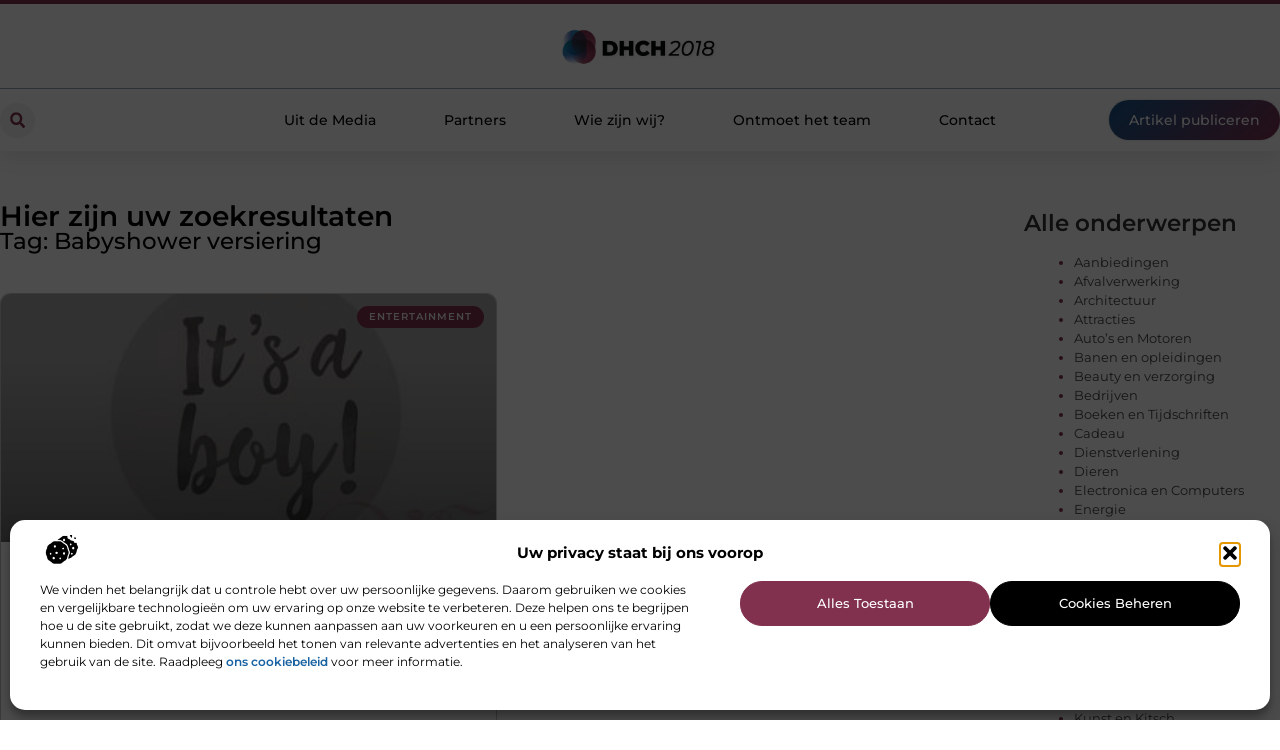

--- FILE ---
content_type: text/html; charset=UTF-8
request_url: https://www.dhch2018.nl/tag/babyshower-versiering/
body_size: 24879
content:
<!doctype html>
<html lang="nl-NL" prefix="og: https://ogp.me/ns#">
<head>
	<meta charset="UTF-8">
	<meta name="viewport" content="width=device-width, initial-scale=1">
	<link rel="profile" href="https://gmpg.org/xfn/11">
		<style>img:is([sizes="auto" i], [sizes^="auto," i]) { contain-intrinsic-size: 3000px 1500px }</style>
	
<!-- Search Engine Optimization door Rank Math - https://rankmath.com/ -->
<title>Babyshower versiering &bull; DHCH 2018</title>
<meta name="robots" content="follow, index, max-snippet:-1, max-video-preview:-1, max-image-preview:large"/>
<link rel="canonical" href="https://www.dhch2018.nl/tag/babyshower-versiering/" />
<meta property="og:locale" content="nl_NL" />
<meta property="og:type" content="article" />
<meta property="og:title" content="Babyshower versiering &bull; DHCH 2018" />
<meta property="og:url" content="https://www.dhch2018.nl/tag/babyshower-versiering/" />
<meta property="og:site_name" content="DHCH 2018" />
<meta name="twitter:card" content="summary_large_image" />
<meta name="twitter:title" content="Babyshower versiering &bull; DHCH 2018" />
<script type="application/ld+json" class="rank-math-schema">{"@context":"https://schema.org","@graph":[{"@type":"Organization","@id":"https://www.dhch2018.nl/#organization","name":"dhch2018","url":"https://www.dhch2018.nl","logo":{"@type":"ImageObject","@id":"https://www.dhch2018.nl/#logo","url":"https://www.dhch2018.nl/wp-content/uploads/2021/09/cropped-1.dhch2018.nl-Logo-355x159px.png","contentUrl":"https://www.dhch2018.nl/wp-content/uploads/2021/09/cropped-1.dhch2018.nl-Logo-355x159px.png","caption":"DHCH 2018","inLanguage":"nl-NL","width":"355","height":"159"}},{"@type":"WebSite","@id":"https://www.dhch2018.nl/#website","url":"https://www.dhch2018.nl","name":"DHCH 2018","alternateName":"dhch2018.nl","publisher":{"@id":"https://www.dhch2018.nl/#organization"},"inLanguage":"nl-NL"},{"@type":"BreadcrumbList","@id":"https://www.dhch2018.nl/tag/babyshower-versiering/#breadcrumb","itemListElement":[{"@type":"ListItem","position":"1","item":{"@id":"https://www.dhch2018.nl/","name":"Home"}},{"@type":"ListItem","position":"2","item":{"@id":"https://www.dhch2018.nl/tag/babyshower-versiering/","name":"Babyshower versiering"}}]},{"@type":"CollectionPage","@id":"https://www.dhch2018.nl/tag/babyshower-versiering/#webpage","url":"https://www.dhch2018.nl/tag/babyshower-versiering/","name":"Babyshower versiering &bull; DHCH 2018","isPartOf":{"@id":"https://www.dhch2018.nl/#website"},"inLanguage":"nl-NL","breadcrumb":{"@id":"https://www.dhch2018.nl/tag/babyshower-versiering/#breadcrumb"}}]}</script>
<!-- /Rank Math WordPress SEO plugin -->

<link rel="alternate" type="application/rss+xml" title="DHCH 2018 &raquo; feed" href="https://www.dhch2018.nl/feed/" />
<link rel="alternate" type="application/rss+xml" title="DHCH 2018 &raquo; reacties feed" href="https://www.dhch2018.nl/comments/feed/" />
<link rel="alternate" type="application/rss+xml" title="DHCH 2018 &raquo; Babyshower versiering tag feed" href="https://www.dhch2018.nl/tag/babyshower-versiering/feed/" />
<script>
window._wpemojiSettings = {"baseUrl":"https:\/\/s.w.org\/images\/core\/emoji\/16.0.1\/72x72\/","ext":".png","svgUrl":"https:\/\/s.w.org\/images\/core\/emoji\/16.0.1\/svg\/","svgExt":".svg","source":{"concatemoji":"https:\/\/www.dhch2018.nl\/wp-includes\/js\/wp-emoji-release.min.js?ver=6.8.3"}};
/*! This file is auto-generated */
!function(s,n){var o,i,e;function c(e){try{var t={supportTests:e,timestamp:(new Date).valueOf()};sessionStorage.setItem(o,JSON.stringify(t))}catch(e){}}function p(e,t,n){e.clearRect(0,0,e.canvas.width,e.canvas.height),e.fillText(t,0,0);var t=new Uint32Array(e.getImageData(0,0,e.canvas.width,e.canvas.height).data),a=(e.clearRect(0,0,e.canvas.width,e.canvas.height),e.fillText(n,0,0),new Uint32Array(e.getImageData(0,0,e.canvas.width,e.canvas.height).data));return t.every(function(e,t){return e===a[t]})}function u(e,t){e.clearRect(0,0,e.canvas.width,e.canvas.height),e.fillText(t,0,0);for(var n=e.getImageData(16,16,1,1),a=0;a<n.data.length;a++)if(0!==n.data[a])return!1;return!0}function f(e,t,n,a){switch(t){case"flag":return n(e,"\ud83c\udff3\ufe0f\u200d\u26a7\ufe0f","\ud83c\udff3\ufe0f\u200b\u26a7\ufe0f")?!1:!n(e,"\ud83c\udde8\ud83c\uddf6","\ud83c\udde8\u200b\ud83c\uddf6")&&!n(e,"\ud83c\udff4\udb40\udc67\udb40\udc62\udb40\udc65\udb40\udc6e\udb40\udc67\udb40\udc7f","\ud83c\udff4\u200b\udb40\udc67\u200b\udb40\udc62\u200b\udb40\udc65\u200b\udb40\udc6e\u200b\udb40\udc67\u200b\udb40\udc7f");case"emoji":return!a(e,"\ud83e\udedf")}return!1}function g(e,t,n,a){var r="undefined"!=typeof WorkerGlobalScope&&self instanceof WorkerGlobalScope?new OffscreenCanvas(300,150):s.createElement("canvas"),o=r.getContext("2d",{willReadFrequently:!0}),i=(o.textBaseline="top",o.font="600 32px Arial",{});return e.forEach(function(e){i[e]=t(o,e,n,a)}),i}function t(e){var t=s.createElement("script");t.src=e,t.defer=!0,s.head.appendChild(t)}"undefined"!=typeof Promise&&(o="wpEmojiSettingsSupports",i=["flag","emoji"],n.supports={everything:!0,everythingExceptFlag:!0},e=new Promise(function(e){s.addEventListener("DOMContentLoaded",e,{once:!0})}),new Promise(function(t){var n=function(){try{var e=JSON.parse(sessionStorage.getItem(o));if("object"==typeof e&&"number"==typeof e.timestamp&&(new Date).valueOf()<e.timestamp+604800&&"object"==typeof e.supportTests)return e.supportTests}catch(e){}return null}();if(!n){if("undefined"!=typeof Worker&&"undefined"!=typeof OffscreenCanvas&&"undefined"!=typeof URL&&URL.createObjectURL&&"undefined"!=typeof Blob)try{var e="postMessage("+g.toString()+"("+[JSON.stringify(i),f.toString(),p.toString(),u.toString()].join(",")+"));",a=new Blob([e],{type:"text/javascript"}),r=new Worker(URL.createObjectURL(a),{name:"wpTestEmojiSupports"});return void(r.onmessage=function(e){c(n=e.data),r.terminate(),t(n)})}catch(e){}c(n=g(i,f,p,u))}t(n)}).then(function(e){for(var t in e)n.supports[t]=e[t],n.supports.everything=n.supports.everything&&n.supports[t],"flag"!==t&&(n.supports.everythingExceptFlag=n.supports.everythingExceptFlag&&n.supports[t]);n.supports.everythingExceptFlag=n.supports.everythingExceptFlag&&!n.supports.flag,n.DOMReady=!1,n.readyCallback=function(){n.DOMReady=!0}}).then(function(){return e}).then(function(){var e;n.supports.everything||(n.readyCallback(),(e=n.source||{}).concatemoji?t(e.concatemoji):e.wpemoji&&e.twemoji&&(t(e.twemoji),t(e.wpemoji)))}))}((window,document),window._wpemojiSettings);
</script>
<link rel='stylesheet' id='colorboxstyle-css' href='https://www.dhch2018.nl/wp-content/plugins/link-library/colorbox/colorbox.css?ver=6.8.3' media='all' />
<style id='wp-emoji-styles-inline-css'>

	img.wp-smiley, img.emoji {
		display: inline !important;
		border: none !important;
		box-shadow: none !important;
		height: 1em !important;
		width: 1em !important;
		margin: 0 0.07em !important;
		vertical-align: -0.1em !important;
		background: none !important;
		padding: 0 !important;
	}
</style>
<link rel='stylesheet' id='wp-block-library-css' href='https://www.dhch2018.nl/wp-includes/css/dist/block-library/style.min.css?ver=6.8.3' media='all' />
<style id='global-styles-inline-css'>
:root{--wp--preset--aspect-ratio--square: 1;--wp--preset--aspect-ratio--4-3: 4/3;--wp--preset--aspect-ratio--3-4: 3/4;--wp--preset--aspect-ratio--3-2: 3/2;--wp--preset--aspect-ratio--2-3: 2/3;--wp--preset--aspect-ratio--16-9: 16/9;--wp--preset--aspect-ratio--9-16: 9/16;--wp--preset--color--black: #000000;--wp--preset--color--cyan-bluish-gray: #abb8c3;--wp--preset--color--white: #ffffff;--wp--preset--color--pale-pink: #f78da7;--wp--preset--color--vivid-red: #cf2e2e;--wp--preset--color--luminous-vivid-orange: #ff6900;--wp--preset--color--luminous-vivid-amber: #fcb900;--wp--preset--color--light-green-cyan: #7bdcb5;--wp--preset--color--vivid-green-cyan: #00d084;--wp--preset--color--pale-cyan-blue: #8ed1fc;--wp--preset--color--vivid-cyan-blue: #0693e3;--wp--preset--color--vivid-purple: #9b51e0;--wp--preset--gradient--vivid-cyan-blue-to-vivid-purple: linear-gradient(135deg,rgba(6,147,227,1) 0%,rgb(155,81,224) 100%);--wp--preset--gradient--light-green-cyan-to-vivid-green-cyan: linear-gradient(135deg,rgb(122,220,180) 0%,rgb(0,208,130) 100%);--wp--preset--gradient--luminous-vivid-amber-to-luminous-vivid-orange: linear-gradient(135deg,rgba(252,185,0,1) 0%,rgba(255,105,0,1) 100%);--wp--preset--gradient--luminous-vivid-orange-to-vivid-red: linear-gradient(135deg,rgba(255,105,0,1) 0%,rgb(207,46,46) 100%);--wp--preset--gradient--very-light-gray-to-cyan-bluish-gray: linear-gradient(135deg,rgb(238,238,238) 0%,rgb(169,184,195) 100%);--wp--preset--gradient--cool-to-warm-spectrum: linear-gradient(135deg,rgb(74,234,220) 0%,rgb(151,120,209) 20%,rgb(207,42,186) 40%,rgb(238,44,130) 60%,rgb(251,105,98) 80%,rgb(254,248,76) 100%);--wp--preset--gradient--blush-light-purple: linear-gradient(135deg,rgb(255,206,236) 0%,rgb(152,150,240) 100%);--wp--preset--gradient--blush-bordeaux: linear-gradient(135deg,rgb(254,205,165) 0%,rgb(254,45,45) 50%,rgb(107,0,62) 100%);--wp--preset--gradient--luminous-dusk: linear-gradient(135deg,rgb(255,203,112) 0%,rgb(199,81,192) 50%,rgb(65,88,208) 100%);--wp--preset--gradient--pale-ocean: linear-gradient(135deg,rgb(255,245,203) 0%,rgb(182,227,212) 50%,rgb(51,167,181) 100%);--wp--preset--gradient--electric-grass: linear-gradient(135deg,rgb(202,248,128) 0%,rgb(113,206,126) 100%);--wp--preset--gradient--midnight: linear-gradient(135deg,rgb(2,3,129) 0%,rgb(40,116,252) 100%);--wp--preset--font-size--small: 13px;--wp--preset--font-size--medium: 20px;--wp--preset--font-size--large: 36px;--wp--preset--font-size--x-large: 42px;--wp--preset--spacing--20: 0.44rem;--wp--preset--spacing--30: 0.67rem;--wp--preset--spacing--40: 1rem;--wp--preset--spacing--50: 1.5rem;--wp--preset--spacing--60: 2.25rem;--wp--preset--spacing--70: 3.38rem;--wp--preset--spacing--80: 5.06rem;--wp--preset--shadow--natural: 6px 6px 9px rgba(0, 0, 0, 0.2);--wp--preset--shadow--deep: 12px 12px 50px rgba(0, 0, 0, 0.4);--wp--preset--shadow--sharp: 6px 6px 0px rgba(0, 0, 0, 0.2);--wp--preset--shadow--outlined: 6px 6px 0px -3px rgba(255, 255, 255, 1), 6px 6px rgba(0, 0, 0, 1);--wp--preset--shadow--crisp: 6px 6px 0px rgba(0, 0, 0, 1);}:root { --wp--style--global--content-size: 800px;--wp--style--global--wide-size: 1200px; }:where(body) { margin: 0; }.wp-site-blocks > .alignleft { float: left; margin-right: 2em; }.wp-site-blocks > .alignright { float: right; margin-left: 2em; }.wp-site-blocks > .aligncenter { justify-content: center; margin-left: auto; margin-right: auto; }:where(.wp-site-blocks) > * { margin-block-start: 24px; margin-block-end: 0; }:where(.wp-site-blocks) > :first-child { margin-block-start: 0; }:where(.wp-site-blocks) > :last-child { margin-block-end: 0; }:root { --wp--style--block-gap: 24px; }:root :where(.is-layout-flow) > :first-child{margin-block-start: 0;}:root :where(.is-layout-flow) > :last-child{margin-block-end: 0;}:root :where(.is-layout-flow) > *{margin-block-start: 24px;margin-block-end: 0;}:root :where(.is-layout-constrained) > :first-child{margin-block-start: 0;}:root :where(.is-layout-constrained) > :last-child{margin-block-end: 0;}:root :where(.is-layout-constrained) > *{margin-block-start: 24px;margin-block-end: 0;}:root :where(.is-layout-flex){gap: 24px;}:root :where(.is-layout-grid){gap: 24px;}.is-layout-flow > .alignleft{float: left;margin-inline-start: 0;margin-inline-end: 2em;}.is-layout-flow > .alignright{float: right;margin-inline-start: 2em;margin-inline-end: 0;}.is-layout-flow > .aligncenter{margin-left: auto !important;margin-right: auto !important;}.is-layout-constrained > .alignleft{float: left;margin-inline-start: 0;margin-inline-end: 2em;}.is-layout-constrained > .alignright{float: right;margin-inline-start: 2em;margin-inline-end: 0;}.is-layout-constrained > .aligncenter{margin-left: auto !important;margin-right: auto !important;}.is-layout-constrained > :where(:not(.alignleft):not(.alignright):not(.alignfull)){max-width: var(--wp--style--global--content-size);margin-left: auto !important;margin-right: auto !important;}.is-layout-constrained > .alignwide{max-width: var(--wp--style--global--wide-size);}body .is-layout-flex{display: flex;}.is-layout-flex{flex-wrap: wrap;align-items: center;}.is-layout-flex > :is(*, div){margin: 0;}body .is-layout-grid{display: grid;}.is-layout-grid > :is(*, div){margin: 0;}body{padding-top: 0px;padding-right: 0px;padding-bottom: 0px;padding-left: 0px;}a:where(:not(.wp-element-button)){text-decoration: underline;}:root :where(.wp-element-button, .wp-block-button__link){background-color: #32373c;border-width: 0;color: #fff;font-family: inherit;font-size: inherit;line-height: inherit;padding: calc(0.667em + 2px) calc(1.333em + 2px);text-decoration: none;}.has-black-color{color: var(--wp--preset--color--black) !important;}.has-cyan-bluish-gray-color{color: var(--wp--preset--color--cyan-bluish-gray) !important;}.has-white-color{color: var(--wp--preset--color--white) !important;}.has-pale-pink-color{color: var(--wp--preset--color--pale-pink) !important;}.has-vivid-red-color{color: var(--wp--preset--color--vivid-red) !important;}.has-luminous-vivid-orange-color{color: var(--wp--preset--color--luminous-vivid-orange) !important;}.has-luminous-vivid-amber-color{color: var(--wp--preset--color--luminous-vivid-amber) !important;}.has-light-green-cyan-color{color: var(--wp--preset--color--light-green-cyan) !important;}.has-vivid-green-cyan-color{color: var(--wp--preset--color--vivid-green-cyan) !important;}.has-pale-cyan-blue-color{color: var(--wp--preset--color--pale-cyan-blue) !important;}.has-vivid-cyan-blue-color{color: var(--wp--preset--color--vivid-cyan-blue) !important;}.has-vivid-purple-color{color: var(--wp--preset--color--vivid-purple) !important;}.has-black-background-color{background-color: var(--wp--preset--color--black) !important;}.has-cyan-bluish-gray-background-color{background-color: var(--wp--preset--color--cyan-bluish-gray) !important;}.has-white-background-color{background-color: var(--wp--preset--color--white) !important;}.has-pale-pink-background-color{background-color: var(--wp--preset--color--pale-pink) !important;}.has-vivid-red-background-color{background-color: var(--wp--preset--color--vivid-red) !important;}.has-luminous-vivid-orange-background-color{background-color: var(--wp--preset--color--luminous-vivid-orange) !important;}.has-luminous-vivid-amber-background-color{background-color: var(--wp--preset--color--luminous-vivid-amber) !important;}.has-light-green-cyan-background-color{background-color: var(--wp--preset--color--light-green-cyan) !important;}.has-vivid-green-cyan-background-color{background-color: var(--wp--preset--color--vivid-green-cyan) !important;}.has-pale-cyan-blue-background-color{background-color: var(--wp--preset--color--pale-cyan-blue) !important;}.has-vivid-cyan-blue-background-color{background-color: var(--wp--preset--color--vivid-cyan-blue) !important;}.has-vivid-purple-background-color{background-color: var(--wp--preset--color--vivid-purple) !important;}.has-black-border-color{border-color: var(--wp--preset--color--black) !important;}.has-cyan-bluish-gray-border-color{border-color: var(--wp--preset--color--cyan-bluish-gray) !important;}.has-white-border-color{border-color: var(--wp--preset--color--white) !important;}.has-pale-pink-border-color{border-color: var(--wp--preset--color--pale-pink) !important;}.has-vivid-red-border-color{border-color: var(--wp--preset--color--vivid-red) !important;}.has-luminous-vivid-orange-border-color{border-color: var(--wp--preset--color--luminous-vivid-orange) !important;}.has-luminous-vivid-amber-border-color{border-color: var(--wp--preset--color--luminous-vivid-amber) !important;}.has-light-green-cyan-border-color{border-color: var(--wp--preset--color--light-green-cyan) !important;}.has-vivid-green-cyan-border-color{border-color: var(--wp--preset--color--vivid-green-cyan) !important;}.has-pale-cyan-blue-border-color{border-color: var(--wp--preset--color--pale-cyan-blue) !important;}.has-vivid-cyan-blue-border-color{border-color: var(--wp--preset--color--vivid-cyan-blue) !important;}.has-vivid-purple-border-color{border-color: var(--wp--preset--color--vivid-purple) !important;}.has-vivid-cyan-blue-to-vivid-purple-gradient-background{background: var(--wp--preset--gradient--vivid-cyan-blue-to-vivid-purple) !important;}.has-light-green-cyan-to-vivid-green-cyan-gradient-background{background: var(--wp--preset--gradient--light-green-cyan-to-vivid-green-cyan) !important;}.has-luminous-vivid-amber-to-luminous-vivid-orange-gradient-background{background: var(--wp--preset--gradient--luminous-vivid-amber-to-luminous-vivid-orange) !important;}.has-luminous-vivid-orange-to-vivid-red-gradient-background{background: var(--wp--preset--gradient--luminous-vivid-orange-to-vivid-red) !important;}.has-very-light-gray-to-cyan-bluish-gray-gradient-background{background: var(--wp--preset--gradient--very-light-gray-to-cyan-bluish-gray) !important;}.has-cool-to-warm-spectrum-gradient-background{background: var(--wp--preset--gradient--cool-to-warm-spectrum) !important;}.has-blush-light-purple-gradient-background{background: var(--wp--preset--gradient--blush-light-purple) !important;}.has-blush-bordeaux-gradient-background{background: var(--wp--preset--gradient--blush-bordeaux) !important;}.has-luminous-dusk-gradient-background{background: var(--wp--preset--gradient--luminous-dusk) !important;}.has-pale-ocean-gradient-background{background: var(--wp--preset--gradient--pale-ocean) !important;}.has-electric-grass-gradient-background{background: var(--wp--preset--gradient--electric-grass) !important;}.has-midnight-gradient-background{background: var(--wp--preset--gradient--midnight) !important;}.has-small-font-size{font-size: var(--wp--preset--font-size--small) !important;}.has-medium-font-size{font-size: var(--wp--preset--font-size--medium) !important;}.has-large-font-size{font-size: var(--wp--preset--font-size--large) !important;}.has-x-large-font-size{font-size: var(--wp--preset--font-size--x-large) !important;}
:root :where(.wp-block-pullquote){font-size: 1.5em;line-height: 1.6;}
</style>
<link rel='stylesheet' id='thumbs_rating_styles-css' href='https://www.dhch2018.nl/wp-content/plugins/link-library/upvote-downvote/css/style.css?ver=1.0.0' media='all' />
<link rel='stylesheet' id='cmplz-general-css' href='https://www.dhch2018.nl/wp-content/plugins/complianz-gdpr/assets/css/cookieblocker.min.css?ver=1765934390' media='all' />
<link rel='stylesheet' id='hello-elementor-css' href='https://www.dhch2018.nl/wp-content/themes/hello-elementor/style.min.css?ver=3.4.1' media='all' />
<link rel='stylesheet' id='hello-elementor-theme-style-css' href='https://www.dhch2018.nl/wp-content/themes/hello-elementor/theme.min.css?ver=3.4.1' media='all' />
<link rel='stylesheet' id='hello-elementor-header-footer-css' href='https://www.dhch2018.nl/wp-content/themes/hello-elementor/header-footer.min.css?ver=3.4.1' media='all' />
<link rel='stylesheet' id='elementor-frontend-css' href='https://www.dhch2018.nl/wp-content/plugins/elementor/assets/css/frontend.min.css?ver=3.28.4' media='all' />
<link rel='stylesheet' id='elementor-post-5129-css' href='https://www.dhch2018.nl/wp-content/uploads/elementor/css/post-5129.css?ver=1765934472' media='all' />
<link rel='stylesheet' id='widget-image-css' href='https://www.dhch2018.nl/wp-content/plugins/elementor/assets/css/widget-image.min.css?ver=3.28.4' media='all' />
<link rel='stylesheet' id='widget-search-form-css' href='https://www.dhch2018.nl/wp-content/plugins/elementor-pro/assets/css/widget-search-form.min.css?ver=3.28.4' media='all' />
<link rel='stylesheet' id='widget-nav-menu-css' href='https://www.dhch2018.nl/wp-content/plugins/elementor-pro/assets/css/widget-nav-menu.min.css?ver=3.28.4' media='all' />
<link rel='stylesheet' id='e-animation-shrink-css' href='https://www.dhch2018.nl/wp-content/plugins/elementor/assets/lib/animations/styles/e-animation-shrink.min.css?ver=3.28.4' media='all' />
<link rel='stylesheet' id='e-animation-fadeIn-css' href='https://www.dhch2018.nl/wp-content/plugins/elementor/assets/lib/animations/styles/fadeIn.min.css?ver=3.28.4' media='all' />
<link rel='stylesheet' id='e-motion-fx-css' href='https://www.dhch2018.nl/wp-content/plugins/elementor-pro/assets/css/modules/motion-fx.min.css?ver=3.28.4' media='all' />
<link rel='stylesheet' id='e-sticky-css' href='https://www.dhch2018.nl/wp-content/plugins/elementor-pro/assets/css/modules/sticky.min.css?ver=3.28.4' media='all' />
<link rel='stylesheet' id='widget-heading-css' href='https://www.dhch2018.nl/wp-content/plugins/elementor/assets/css/widget-heading.min.css?ver=3.28.4' media='all' />
<link rel='stylesheet' id='swiper-css' href='https://www.dhch2018.nl/wp-content/plugins/elementor/assets/lib/swiper/v8/css/swiper.min.css?ver=8.4.5' media='all' />
<link rel='stylesheet' id='e-swiper-css' href='https://www.dhch2018.nl/wp-content/plugins/elementor/assets/css/conditionals/e-swiper.min.css?ver=3.28.4' media='all' />
<link rel='stylesheet' id='e-animation-grow-css' href='https://www.dhch2018.nl/wp-content/plugins/elementor/assets/lib/animations/styles/e-animation-grow.min.css?ver=3.28.4' media='all' />
<link rel='stylesheet' id='widget-divider-css' href='https://www.dhch2018.nl/wp-content/plugins/elementor/assets/css/widget-divider.min.css?ver=3.28.4' media='all' />
<link rel='stylesheet' id='widget-posts-css' href='https://www.dhch2018.nl/wp-content/plugins/elementor-pro/assets/css/widget-posts.min.css?ver=3.28.4' media='all' />
<link rel='stylesheet' id='widget-sitemap-css' href='https://www.dhch2018.nl/wp-content/plugins/elementor-pro/assets/css/widget-sitemap.min.css?ver=3.28.4' media='all' />
<link rel='stylesheet' id='elementor-post-5232-css' href='https://www.dhch2018.nl/wp-content/uploads/elementor/css/post-5232.css?ver=1765934473' media='all' />
<link rel='stylesheet' id='elementor-post-5310-css' href='https://www.dhch2018.nl/wp-content/uploads/elementor/css/post-5310.css?ver=1765934473' media='all' />
<link rel='stylesheet' id='elementor-post-5351-css' href='https://www.dhch2018.nl/wp-content/uploads/elementor/css/post-5351.css?ver=1765935022' media='all' />
<link rel='stylesheet' id='elementor-gf-local-montserrat-css' href='https://www.dhch2018.nl/wp-content/uploads/elementor/google-fonts/css/montserrat.css?ver=1742221618' media='all' />
<script src="https://www.dhch2018.nl/wp-includes/js/jquery/jquery.min.js?ver=3.7.1" id="jquery-core-js"></script>
<script src="https://www.dhch2018.nl/wp-includes/js/jquery/jquery-migrate.min.js?ver=3.4.1" id="jquery-migrate-js"></script>
<script src="https://www.dhch2018.nl/wp-content/plugins/link-library/colorbox/jquery.colorbox-min.js?ver=1.3.9" id="colorbox-js"></script>
<script id="thumbs_rating_scripts-js-extra">
var thumbs_rating_ajax = {"ajax_url":"https:\/\/www.dhch2018.nl\/wp-admin\/admin-ajax.php","nonce":"d56e77837e"};
</script>
<script src="https://www.dhch2018.nl/wp-content/plugins/link-library/upvote-downvote/js/general.js?ver=4.0.1" id="thumbs_rating_scripts-js"></script>
<link rel="https://api.w.org/" href="https://www.dhch2018.nl/wp-json/" /><link rel="alternate" title="JSON" type="application/json" href="https://www.dhch2018.nl/wp-json/wp/v2/tags/553" /><link rel="EditURI" type="application/rsd+xml" title="RSD" href="https://www.dhch2018.nl/xmlrpc.php?rsd" />
<meta name="generator" content="WordPress 6.8.3" />
<script type="text/javascript">//<![CDATA[
  function external_links_in_new_windows_loop() {
    if (!document.links) {
      document.links = document.getElementsByTagName('a');
    }
    var change_link = false;
    var force = '';
    var ignore = '';

    for (var t=0; t<document.links.length; t++) {
      var all_links = document.links[t];
      change_link = false;
      
      if(document.links[t].hasAttribute('onClick') == false) {
        // forced if the address starts with http (or also https), but does not link to the current domain
        if(all_links.href.search(/^http/) != -1 && all_links.href.search('www.dhch2018.nl') == -1 && all_links.href.search(/^#/) == -1) {
          // console.log('Changed ' + all_links.href);
          change_link = true;
        }
          
        if(force != '' && all_links.href.search(force) != -1) {
          // forced
          // console.log('force ' + all_links.href);
          change_link = true;
        }
        
        if(ignore != '' && all_links.href.search(ignore) != -1) {
          // console.log('ignore ' + all_links.href);
          // ignored
          change_link = false;
        }

        if(change_link == true) {
          // console.log('Changed ' + all_links.href);
          document.links[t].setAttribute('onClick', 'javascript:window.open(\'' + all_links.href.replace(/'/g, '') + '\', \'_blank\', \'noopener\'); return false;');
          document.links[t].removeAttribute('target');
        }
      }
    }
  }
  
  // Load
  function external_links_in_new_windows_load(func)
  {  
    var oldonload = window.onload;
    if (typeof window.onload != 'function'){
      window.onload = func;
    } else {
      window.onload = function(){
        oldonload();
        func();
      }
    }
  }

  external_links_in_new_windows_load(external_links_in_new_windows_loop);
  //]]></script>

			<style>.cmplz-hidden {
					display: none !important;
				}</style><meta name="generator" content="Elementor 3.28.4; features: e_font_icon_svg, additional_custom_breakpoints, e_local_google_fonts, e_element_cache; settings: css_print_method-external, google_font-enabled, font_display-swap">
			<style>
				.e-con.e-parent:nth-of-type(n+4):not(.e-lazyloaded):not(.e-no-lazyload),
				.e-con.e-parent:nth-of-type(n+4):not(.e-lazyloaded):not(.e-no-lazyload) * {
					background-image: none !important;
				}
				@media screen and (max-height: 1024px) {
					.e-con.e-parent:nth-of-type(n+3):not(.e-lazyloaded):not(.e-no-lazyload),
					.e-con.e-parent:nth-of-type(n+3):not(.e-lazyloaded):not(.e-no-lazyload) * {
						background-image: none !important;
					}
				}
				@media screen and (max-height: 640px) {
					.e-con.e-parent:nth-of-type(n+2):not(.e-lazyloaded):not(.e-no-lazyload),
					.e-con.e-parent:nth-of-type(n+2):not(.e-lazyloaded):not(.e-no-lazyload) * {
						background-image: none !important;
					}
				}
			</style>
			<link rel="icon" href="https://www.dhch2018.nl/wp-content/uploads/2025/02/dhch2018.nl-150px.png" sizes="32x32" />
<link rel="icon" href="https://www.dhch2018.nl/wp-content/uploads/2025/02/dhch2018.nl-150px.png" sizes="192x192" />
<link rel="apple-touch-icon" href="https://www.dhch2018.nl/wp-content/uploads/2025/02/dhch2018.nl-150px.png" />
<meta name="msapplication-TileImage" content="https://www.dhch2018.nl/wp-content/uploads/2025/02/dhch2018.nl-150px.png" />
</head>
<body data-rsssl=1 data-cmplz=1 class="archive tag tag-babyshower-versiering tag-553 wp-custom-logo wp-embed-responsive wp-theme-hello-elementor hello-elementor-default elementor-page-5351 elementor-default elementor-template-full-width elementor-kit-5129">


<a class="skip-link screen-reader-text" href="#content">Ga naar de inhoud</a>

		<header data-elementor-type="header" data-elementor-id="5232" class="elementor elementor-5232 elementor-location-header" data-elementor-post-type="elementor_library">
			<header class="elementor-element elementor-element-6d4dffc7 e-con-full top e-flex e-con e-parent" data-id="6d4dffc7" data-element_type="container" data-settings="{&quot;sticky&quot;:&quot;top&quot;,&quot;background_background&quot;:&quot;classic&quot;,&quot;sticky_on&quot;:[&quot;desktop&quot;,&quot;tablet&quot;,&quot;mobile&quot;],&quot;sticky_offset&quot;:0,&quot;sticky_effects_offset&quot;:0,&quot;sticky_anchor_link_offset&quot;:0}">
		<div class="elementor-element elementor-element-2232e01e e-flex e-con-boxed e-con e-child" data-id="2232e01e" data-element_type="container" data-settings="{&quot;background_background&quot;:&quot;classic&quot;}">
					<div class="e-con-inner">
				<div class="elementor-element elementor-element-6c0254f1 elementor-widget__width-initial elementor-widget elementor-widget-theme-site-logo elementor-widget-image" data-id="6c0254f1" data-element_type="widget" data-widget_type="theme-site-logo.default">
				<div class="elementor-widget-container">
											<a href="https://www.dhch2018.nl">
			<img fetchpriority="high" width="490" height="140" src="https://www.dhch2018.nl/wp-content/uploads/2025/02/dhch2018.nl-490x140px.png" class="attachment-full size-full wp-image-5227" alt="dhch2018.nl-490x140px" srcset="https://www.dhch2018.nl/wp-content/uploads/2025/02/dhch2018.nl-490x140px.png 490w, https://www.dhch2018.nl/wp-content/uploads/2025/02/dhch2018.nl-490x140px-300x86.png 300w, https://www.dhch2018.nl/wp-content/uploads/2025/02/dhch2018.nl-490x140px-350x100.png 350w" sizes="(max-width: 490px) 100vw, 490px" />				</a>
											</div>
				</div>
					</div>
				</div>
		<div class="elementor-element elementor-element-5cdecc6c e-flex e-con-boxed e-con e-child" data-id="5cdecc6c" data-element_type="container" data-settings="{&quot;background_background&quot;:&quot;classic&quot;,&quot;animation&quot;:&quot;none&quot;,&quot;animation_delay&quot;:200}">
					<div class="e-con-inner">
				<div class="elementor-element elementor-element-135f40a elementor-view-stacked elementor-shape-rounded elementor-hidden-desktop elementor-hidden-tablet elementor-widget elementor-widget-icon" data-id="135f40a" data-element_type="widget" data-widget_type="icon.default">
				<div class="elementor-widget-container">
							<div class="elementor-icon-wrapper">
			<a class="elementor-icon" href="/artikel-publiceren/">
			<svg aria-hidden="true" class="e-font-icon-svg e-fas-edit" viewBox="0 0 576 512" xmlns="http://www.w3.org/2000/svg"><path d="M402.6 83.2l90.2 90.2c3.8 3.8 3.8 10 0 13.8L274.4 405.6l-92.8 10.3c-12.4 1.4-22.9-9.1-21.5-21.5l10.3-92.8L388.8 83.2c3.8-3.8 10-3.8 13.8 0zm162-22.9l-48.8-48.8c-15.2-15.2-39.9-15.2-55.2 0l-35.4 35.4c-3.8 3.8-3.8 10 0 13.8l90.2 90.2c3.8 3.8 10 3.8 13.8 0l35.4-35.4c15.2-15.3 15.2-40 0-55.2zM384 346.2V448H64V128h229.8c3.2 0 6.2-1.3 8.5-3.5l40-40c7.6-7.6 2.2-20.5-8.5-20.5H48C21.5 64 0 85.5 0 112v352c0 26.5 21.5 48 48 48h352c26.5 0 48-21.5 48-48V306.2c0-10.7-12.9-16-20.5-8.5l-40 40c-2.2 2.3-3.5 5.3-3.5 8.5z"></path></svg>			</a>
		</div>
						</div>
				</div>
				<div class="elementor-element elementor-element-208bd1de elementor-search-form--skin-full_screen elementor-widget__width-initial elementor-widget-tablet__width-auto elementor-widget elementor-widget-search-form" data-id="208bd1de" data-element_type="widget" data-settings="{&quot;skin&quot;:&quot;full_screen&quot;}" data-widget_type="search-form.default">
				<div class="elementor-widget-container">
							<search role="search">
			<form class="elementor-search-form" action="https://www.dhch2018.nl" method="get">
												<div class="elementor-search-form__toggle" role="button" tabindex="0" aria-label="Zoeken">
					<div class="e-font-icon-svg-container"><svg aria-hidden="true" class="e-font-icon-svg e-fas-search" viewBox="0 0 512 512" xmlns="http://www.w3.org/2000/svg"><path d="M505 442.7L405.3 343c-4.5-4.5-10.6-7-17-7H372c27.6-35.3 44-79.7 44-128C416 93.1 322.9 0 208 0S0 93.1 0 208s93.1 208 208 208c48.3 0 92.7-16.4 128-44v16.3c0 6.4 2.5 12.5 7 17l99.7 99.7c9.4 9.4 24.6 9.4 33.9 0l28.3-28.3c9.4-9.4 9.4-24.6.1-34zM208 336c-70.7 0-128-57.2-128-128 0-70.7 57.2-128 128-128 70.7 0 128 57.2 128 128 0 70.7-57.2 128-128 128z"></path></svg></div>				</div>
								<div class="elementor-search-form__container">
					<label class="elementor-screen-only" for="elementor-search-form-208bd1de">Zoeken</label>

					
					<input id="elementor-search-form-208bd1de" placeholder="" class="elementor-search-form__input" type="search" name="s" value="">
					
					
										<div class="dialog-lightbox-close-button dialog-close-button" role="button" tabindex="0" aria-label="Sluit dit zoekvak.">
						<svg aria-hidden="true" class="e-font-icon-svg e-eicon-close" viewBox="0 0 1000 1000" xmlns="http://www.w3.org/2000/svg"><path d="M742 167L500 408 258 167C246 154 233 150 217 150 196 150 179 158 167 167 154 179 150 196 150 212 150 229 154 242 171 254L408 500 167 742C138 771 138 800 167 829 196 858 225 858 254 829L496 587 738 829C750 842 767 846 783 846 800 846 817 842 829 829 842 817 846 804 846 783 846 767 842 750 829 737L588 500 833 258C863 229 863 200 833 171 804 137 775 137 742 167Z"></path></svg>					</div>
									</div>
			</form>
		</search>
						</div>
				</div>
				<div class="elementor-element elementor-element-86fe6c8 elementor-nav-menu--stretch elementor-nav-menu__text-align-center elementor-widget-tablet__width-auto elementor-widget-mobile__width-initial elementor-widget__width-auto elementor-nav-menu--dropdown-mobile elementor-nav-menu--toggle elementor-nav-menu--burger elementor-widget elementor-widget-nav-menu" data-id="86fe6c8" data-element_type="widget" data-settings="{&quot;full_width&quot;:&quot;stretch&quot;,&quot;layout&quot;:&quot;horizontal&quot;,&quot;submenu_icon&quot;:{&quot;value&quot;:&quot;&lt;svg class=\&quot;e-font-icon-svg e-fas-caret-down\&quot; viewBox=\&quot;0 0 320 512\&quot; xmlns=\&quot;http:\/\/www.w3.org\/2000\/svg\&quot;&gt;&lt;path d=\&quot;M31.3 192h257.3c17.8 0 26.7 21.5 14.1 34.1L174.1 354.8c-7.8 7.8-20.5 7.8-28.3 0L17.2 226.1C4.6 213.5 13.5 192 31.3 192z\&quot;&gt;&lt;\/path&gt;&lt;\/svg&gt;&quot;,&quot;library&quot;:&quot;fa-solid&quot;},&quot;toggle&quot;:&quot;burger&quot;}" data-widget_type="nav-menu.default">
				<div class="elementor-widget-container">
								<nav aria-label="Menu" class="elementor-nav-menu--main elementor-nav-menu__container elementor-nav-menu--layout-horizontal e--pointer-background e--animation-fade">
				<ul id="menu-1-86fe6c8" class="elementor-nav-menu"><li class="menu-item menu-item-type-custom menu-item-object-custom menu-item-5198"><a href="/category/media/" class="elementor-item">Uit de Media</a></li>
<li class="menu-item menu-item-type-post_type menu-item-object-page menu-item-5201"><a href="https://www.dhch2018.nl/partners/" class="elementor-item">Partners</a></li>
<li class="menu-item menu-item-type-post_type menu-item-object-page menu-item-5199"><a href="https://www.dhch2018.nl/over-ons/" class="elementor-item">Wie zijn wij?</a></li>
<li class="menu-item menu-item-type-post_type menu-item-object-page menu-item-5200"><a href="https://www.dhch2018.nl/ons-team/" class="elementor-item">Ontmoet het team</a></li>
<li class="menu-item menu-item-type-post_type menu-item-object-page menu-item-5202"><a href="https://www.dhch2018.nl/contact/" class="elementor-item">Contact</a></li>
</ul>			</nav>
					<div class="elementor-menu-toggle" role="button" tabindex="0" aria-label="Menu toggle" aria-expanded="false">
			<span class="elementor-menu-toggle__icon--open"><svg xmlns="http://www.w3.org/2000/svg" xml:space="preserve" viewBox="0 0 388.4 388.4"><path d="M22.3 329.7H272c10.6 0 19.1-8.6 19.1-19.1 0-10.6-8.6-19.2-19.1-19.2H22.3c-10.6 0-19.1 8.6-19.1 19.2 0 10.5 8.5 19.1 19.1 19.1M22.3 213.8H368c10.6 0 19.1-8.6 19.1-19.1 0-10.6-8.6-19.1-19.1-19.1H22.3c-10.6 0-19.1 8.6-19.1 19.1s8.5 19.1 19.1 19.1M22.3 97.9H272c10.6 0 19.1-8.6 19.1-19.1s-8.6-19.1-19.1-19.1H22.3c-10.6 0-19.1 8.6-19.1 19.1s8.5 19.1 19.1 19.1"></path></svg></span><svg aria-hidden="true" role="presentation" class="elementor-menu-toggle__icon--close e-font-icon-svg e-eicon-close" viewBox="0 0 1000 1000" xmlns="http://www.w3.org/2000/svg"><path d="M742 167L500 408 258 167C246 154 233 150 217 150 196 150 179 158 167 167 154 179 150 196 150 212 150 229 154 242 171 254L408 500 167 742C138 771 138 800 167 829 196 858 225 858 254 829L496 587 738 829C750 842 767 846 783 846 800 846 817 842 829 829 842 817 846 804 846 783 846 767 842 750 829 737L588 500 833 258C863 229 863 200 833 171 804 137 775 137 742 167Z"></path></svg>		</div>
					<nav class="elementor-nav-menu--dropdown elementor-nav-menu__container" aria-hidden="true">
				<ul id="menu-2-86fe6c8" class="elementor-nav-menu"><li class="menu-item menu-item-type-custom menu-item-object-custom menu-item-5198"><a href="/category/media/" class="elementor-item" tabindex="-1">Uit de Media</a></li>
<li class="menu-item menu-item-type-post_type menu-item-object-page menu-item-5201"><a href="https://www.dhch2018.nl/partners/" class="elementor-item" tabindex="-1">Partners</a></li>
<li class="menu-item menu-item-type-post_type menu-item-object-page menu-item-5199"><a href="https://www.dhch2018.nl/over-ons/" class="elementor-item" tabindex="-1">Wie zijn wij?</a></li>
<li class="menu-item menu-item-type-post_type menu-item-object-page menu-item-5200"><a href="https://www.dhch2018.nl/ons-team/" class="elementor-item" tabindex="-1">Ontmoet het team</a></li>
<li class="menu-item menu-item-type-post_type menu-item-object-page menu-item-5202"><a href="https://www.dhch2018.nl/contact/" class="elementor-item" tabindex="-1">Contact</a></li>
</ul>			</nav>
						</div>
				</div>
				<div class="elementor-element elementor-element-43facd74 elementor-align-right elementor-widget__width-initial elementor-hidden-mobile elementor-widget-tablet__width-auto elementor-widget elementor-widget-button" data-id="43facd74" data-element_type="widget" data-widget_type="button.default">
				<div class="elementor-widget-container">
									<div class="elementor-button-wrapper">
					<a class="elementor-button elementor-button-link elementor-size-sm elementor-animation-shrink" href="/artikel-publiceren/">
						<span class="elementor-button-content-wrapper">
									<span class="elementor-button-text">Artikel publiceren</span>
					</span>
					</a>
				</div>
								</div>
				</div>
					</div>
				</div>
				<div class="elementor-element elementor-element-24c58e54 elementor-view-framed elementor-widget__width-auto elementor-fixed elementor-shape-circle elementor-invisible elementor-widget elementor-widget-icon" data-id="24c58e54" data-element_type="widget" data-settings="{&quot;_position&quot;:&quot;fixed&quot;,&quot;motion_fx_motion_fx_scrolling&quot;:&quot;yes&quot;,&quot;motion_fx_opacity_effect&quot;:&quot;yes&quot;,&quot;motion_fx_opacity_range&quot;:{&quot;unit&quot;:&quot;%&quot;,&quot;size&quot;:&quot;&quot;,&quot;sizes&quot;:{&quot;start&quot;:0,&quot;end&quot;:45}},&quot;_animation&quot;:&quot;fadeIn&quot;,&quot;_animation_delay&quot;:200,&quot;motion_fx_opacity_direction&quot;:&quot;out-in&quot;,&quot;motion_fx_opacity_level&quot;:{&quot;unit&quot;:&quot;px&quot;,&quot;size&quot;:10,&quot;sizes&quot;:[]},&quot;motion_fx_devices&quot;:[&quot;desktop&quot;,&quot;tablet&quot;,&quot;mobile&quot;]}" data-widget_type="icon.default">
				<div class="elementor-widget-container">
							<div class="elementor-icon-wrapper">
			<a class="elementor-icon" href="#top">
			<svg aria-hidden="true" class="e-font-icon-svg e-fas-arrow-up" viewBox="0 0 448 512" xmlns="http://www.w3.org/2000/svg"><path d="M34.9 289.5l-22.2-22.2c-9.4-9.4-9.4-24.6 0-33.9L207 39c9.4-9.4 24.6-9.4 33.9 0l194.3 194.3c9.4 9.4 9.4 24.6 0 33.9L413 289.4c-9.5 9.5-25 9.3-34.3-.4L264 168.6V456c0 13.3-10.7 24-24 24h-32c-13.3 0-24-10.7-24-24V168.6L69.2 289.1c-9.3 9.8-24.8 10-34.3.4z"></path></svg>			</a>
		</div>
						</div>
				</div>
				</header>
				</header>
				<div data-elementor-type="archive" data-elementor-id="5351" class="elementor elementor-5351 elementor-location-archive" data-elementor-post-type="elementor_library">
			<section class="elementor-element elementor-element-595d39c9 e-flex e-con-boxed e-con e-parent" data-id="595d39c9" data-element_type="container">
					<div class="e-con-inner">
		<article class="elementor-element elementor-element-352aacb9 e-con-full e-flex e-con e-child" data-id="352aacb9" data-element_type="container">
				<div class="elementor-element elementor-element-7efc639f elementor-widget elementor-widget-heading" data-id="7efc639f" data-element_type="widget" data-widget_type="heading.default">
				<div class="elementor-widget-container">
					<h1 class="elementor-heading-title elementor-size-default">Hier zijn uw zoekresultaten</h1>				</div>
				</div>
				<div class="elementor-element elementor-element-aeb6c05 elementor-widget elementor-widget-heading" data-id="aeb6c05" data-element_type="widget" data-widget_type="heading.default">
				<div class="elementor-widget-container">
					<h2 class="elementor-heading-title elementor-size-default">Tag: Babyshower versiering</h2>				</div>
				</div>
				<div class="elementor-element elementor-element-28776852 elementor-grid-2 elementor-posts--align-left elementor-grid-tablet-2 elementor-grid-mobile-1 elementor-posts--thumbnail-top elementor-posts__hover-gradient elementor-widget elementor-widget-archive-posts" data-id="28776852" data-element_type="widget" data-settings="{&quot;archive_cards_columns&quot;:&quot;2&quot;,&quot;archive_cards_row_gap_tablet&quot;:{&quot;unit&quot;:&quot;px&quot;,&quot;size&quot;:35,&quot;sizes&quot;:[]},&quot;archive_cards_row_gap_mobile&quot;:{&quot;unit&quot;:&quot;px&quot;,&quot;size&quot;:30,&quot;sizes&quot;:[]},&quot;pagination_type&quot;:&quot;load_more_infinite_scroll&quot;,&quot;archive_cards_columns_tablet&quot;:&quot;2&quot;,&quot;archive_cards_columns_mobile&quot;:&quot;1&quot;,&quot;archive_cards_row_gap&quot;:{&quot;unit&quot;:&quot;px&quot;,&quot;size&quot;:35,&quot;sizes&quot;:[]},&quot;load_more_spinner&quot;:{&quot;value&quot;:&quot;fas fa-spinner&quot;,&quot;library&quot;:&quot;fa-solid&quot;}}" data-widget_type="archive-posts.archive_cards">
				<div class="elementor-widget-container">
							<div class="elementor-posts-container elementor-posts elementor-posts--skin-cards elementor-grid">
				<article class="elementor-post elementor-grid-item post-737 post type-post status-publish format-standard has-post-thumbnail hentry category-entertainment tag-babyshower-versiering tag-duurzaam-wegwerpservies">
			<div class="elementor-post__card">
				<a class="elementor-post__thumbnail__link" href="https://www.dhch2018.nl/kies-voor-duurzaam-wegwerpservies-voor-je-babyshower/" tabindex="-1" ><div class="elementor-post__thumbnail"><img width="400" height="300" src="https://www.dhch2018.nl/wp-content/uploads/2020/04/sticker-itsaboy-zilver.jpg" class="attachment-medium_large size-medium_large wp-image-738" alt="" decoding="async" srcset="https://www.dhch2018.nl/wp-content/uploads/2020/04/sticker-itsaboy-zilver.jpg 400w, https://www.dhch2018.nl/wp-content/uploads/2020/04/sticker-itsaboy-zilver-300x225.jpg 300w" sizes="(max-width: 400px) 100vw, 400px" /></div></a>
				<div class="elementor-post__badge">Entertainment</div>
				<div class="elementor-post__text">
				<h3 class="elementor-post__title">
			<a href="https://www.dhch2018.nl/kies-voor-duurzaam-wegwerpservies-voor-je-babyshower/" >
				Kies voor duurzaam wegwerpservies voor je babyshower			</a>
		</h3>
				<div class="elementor-post__excerpt">
			<p>Wie tegenwoordig bij een babyshower komt, ziet steeds vaker dat men aan duurzaamheid denkt en bijvoorbeeld duurzaam wegwerpservies aanschaft. Wegwerpservies dat slecht is voor het</p>
		</div>
				</div>
					</div>
		</article>
				</div>
					<span class="e-load-more-spinner">
				<svg aria-hidden="true" class="e-font-icon-svg e-fas-spinner" viewBox="0 0 512 512" xmlns="http://www.w3.org/2000/svg"><path d="M304 48c0 26.51-21.49 48-48 48s-48-21.49-48-48 21.49-48 48-48 48 21.49 48 48zm-48 368c-26.51 0-48 21.49-48 48s21.49 48 48 48 48-21.49 48-48-21.49-48-48-48zm208-208c-26.51 0-48 21.49-48 48s21.49 48 48 48 48-21.49 48-48-21.49-48-48-48zM96 256c0-26.51-21.49-48-48-48S0 229.49 0 256s21.49 48 48 48 48-21.49 48-48zm12.922 99.078c-26.51 0-48 21.49-48 48s21.49 48 48 48 48-21.49 48-48c0-26.509-21.491-48-48-48zm294.156 0c-26.51 0-48 21.49-48 48s21.49 48 48 48 48-21.49 48-48c0-26.509-21.49-48-48-48zM108.922 60.922c-26.51 0-48 21.49-48 48s21.49 48 48 48 48-21.49 48-48-21.491-48-48-48z"></path></svg>			</span>
		
						</div>
				</div>
				</article>
		<aside class="elementor-element elementor-element-23e45784 e-con-full e-flex e-con e-child" data-id="23e45784" data-element_type="container">
				<div class="elementor-element elementor-element-49d9211d onderwerpen elementor-widget elementor-widget-sitemap" data-id="49d9211d" data-element_type="widget" data-widget_type="sitemap.default">
				<div class="elementor-widget-container">
					<div class="elementor-sitemap-wrap"><div class="elementor-sitemap-section"><h2 class="elementor-sitemap-title elementor-sitemap-category-title">Alle onderwerpen</h2><ul class="elementor-sitemap-list elementor-sitemap-category-list">	<li class="elementor-sitemap-item elementor-sitemap-item-category cat-item cat-item-2"><a href="https://www.dhch2018.nl/category/aanbiedingen/">Aanbiedingen</a>
</li>
	<li class="elementor-sitemap-item elementor-sitemap-item-category cat-item cat-item-1401"><a href="https://www.dhch2018.nl/category/afvalverwerking/">Afvalverwerking</a>
</li>
	<li class="elementor-sitemap-item elementor-sitemap-item-category cat-item cat-item-573"><a href="https://www.dhch2018.nl/category/architectuur/">Architectuur</a>
</li>
	<li class="elementor-sitemap-item elementor-sitemap-item-category cat-item cat-item-37"><a href="https://www.dhch2018.nl/category/attracties/">Attracties</a>
</li>
	<li class="elementor-sitemap-item elementor-sitemap-item-category cat-item cat-item-23"><a href="https://www.dhch2018.nl/category/autos-en-motoren/">Auto’s en Motoren</a>
</li>
	<li class="elementor-sitemap-item elementor-sitemap-item-category cat-item cat-item-20"><a href="https://www.dhch2018.nl/category/banen-en-opleidingen/">Banen en opleidingen</a>
</li>
	<li class="elementor-sitemap-item elementor-sitemap-item-category cat-item cat-item-162"><a href="https://www.dhch2018.nl/category/beauty-en-verzorging/">Beauty en verzorging</a>
</li>
	<li class="elementor-sitemap-item elementor-sitemap-item-category cat-item cat-item-8"><a href="https://www.dhch2018.nl/category/bedrijven/">Bedrijven</a>
</li>
	<li class="elementor-sitemap-item elementor-sitemap-item-category cat-item cat-item-1047"><a href="https://www.dhch2018.nl/category/boeken-en-tijdschriften/">Boeken en Tijdschriften</a>
</li>
	<li class="elementor-sitemap-item elementor-sitemap-item-category cat-item cat-item-239"><a href="https://www.dhch2018.nl/category/cadeau/">Cadeau</a>
</li>
	<li class="elementor-sitemap-item elementor-sitemap-item-category cat-item cat-item-186"><a href="https://www.dhch2018.nl/category/dienstverlening/">Dienstverlening</a>
</li>
	<li class="elementor-sitemap-item elementor-sitemap-item-category cat-item cat-item-422"><a href="https://www.dhch2018.nl/category/dieren/">Dieren</a>
</li>
	<li class="elementor-sitemap-item elementor-sitemap-item-category cat-item cat-item-139"><a href="https://www.dhch2018.nl/category/electronica-en-computers/">Electronica en Computers</a>
</li>
	<li class="elementor-sitemap-item elementor-sitemap-item-category cat-item cat-item-26"><a href="https://www.dhch2018.nl/category/energie/">Energie</a>
</li>
	<li class="elementor-sitemap-item elementor-sitemap-item-category cat-item cat-item-985"><a href="https://www.dhch2018.nl/category/entertainment/">Entertainment</a>
</li>
	<li class="elementor-sitemap-item elementor-sitemap-item-category cat-item cat-item-166"><a href="https://www.dhch2018.nl/category/eten-en-drinken/">Eten en drinken</a>
</li>
	<li class="elementor-sitemap-item elementor-sitemap-item-category cat-item cat-item-15"><a href="https://www.dhch2018.nl/category/financieel/">Financieel</a>
</li>
	<li class="elementor-sitemap-item elementor-sitemap-item-category cat-item cat-item-3"><a href="https://www.dhch2018.nl/category/gezondheid/">Gezondheid</a>
</li>
	<li class="elementor-sitemap-item elementor-sitemap-item-category cat-item cat-item-46"><a href="https://www.dhch2018.nl/category/hobby-en-vrije-tijd/">Hobby en vrije tijd</a>
</li>
	<li class="elementor-sitemap-item elementor-sitemap-item-category cat-item cat-item-802"><a href="https://www.dhch2018.nl/category/horeca/">Horeca</a>
</li>
	<li class="elementor-sitemap-item elementor-sitemap-item-category cat-item cat-item-68"><a href="https://www.dhch2018.nl/category/huishoudelijk/">Huishoudelijk</a>
</li>
	<li class="elementor-sitemap-item elementor-sitemap-item-category cat-item cat-item-181"><a href="https://www.dhch2018.nl/category/internet/">Internet</a>
</li>
	<li class="elementor-sitemap-item elementor-sitemap-item-category cat-item cat-item-1108"><a href="https://www.dhch2018.nl/category/internet-marketing/">Internet marketing</a>
</li>
	<li class="elementor-sitemap-item elementor-sitemap-item-category cat-item cat-item-277"><a href="https://www.dhch2018.nl/category/kinderen/">Kinderen</a>
</li>
	<li class="elementor-sitemap-item elementor-sitemap-item-category cat-item cat-item-1347"><a href="https://www.dhch2018.nl/category/kunst-en-kitsch/">Kunst en Kitsch</a>
</li>
	<li class="elementor-sitemap-item elementor-sitemap-item-category cat-item cat-item-1364"><a href="https://www.dhch2018.nl/category/management/">Management</a>
</li>
	<li class="elementor-sitemap-item elementor-sitemap-item-category cat-item cat-item-284"><a href="https://www.dhch2018.nl/category/marketing/">Marketing</a>
</li>
	<li class="elementor-sitemap-item elementor-sitemap-item-category cat-item cat-item-29"><a href="https://www.dhch2018.nl/category/media/">Media</a>
</li>
	<li class="elementor-sitemap-item elementor-sitemap-item-category cat-item cat-item-1175"><a href="https://www.dhch2018.nl/category/meubels/">Meubels</a>
</li>
	<li class="elementor-sitemap-item elementor-sitemap-item-category cat-item cat-item-1353"><a href="https://www.dhch2018.nl/category/mkb/">MKB</a>
</li>
	<li class="elementor-sitemap-item elementor-sitemap-item-category cat-item cat-item-1131"><a href="https://www.dhch2018.nl/category/mobiliteit/">Mobiliteit</a>
</li>
	<li class="elementor-sitemap-item elementor-sitemap-item-category cat-item cat-item-213"><a href="https://www.dhch2018.nl/category/mode-en-kleding/">Mode en Kleding</a>
</li>
	<li class="elementor-sitemap-item elementor-sitemap-item-category cat-item cat-item-292"><a href="https://www.dhch2018.nl/category/muziek/">Muziek</a>
</li>
	<li class="elementor-sitemap-item elementor-sitemap-item-category cat-item cat-item-660"><a href="https://www.dhch2018.nl/category/onderwijs/">Onderwijs</a>
</li>
	<li class="elementor-sitemap-item elementor-sitemap-item-category cat-item cat-item-209"><a href="https://www.dhch2018.nl/category/particuliere-dienstverlening/">Particuliere dienstverlening</a>
</li>
	<li class="elementor-sitemap-item elementor-sitemap-item-category cat-item cat-item-5"><a href="https://www.dhch2018.nl/category/rechten/">Rechten</a>
</li>
	<li class="elementor-sitemap-item elementor-sitemap-item-category cat-item cat-item-203"><a href="https://www.dhch2018.nl/category/sport/">Sport</a>
</li>
	<li class="elementor-sitemap-item elementor-sitemap-item-category cat-item cat-item-1576"><a href="https://www.dhch2018.nl/category/telefonie/">Telefonie</a>
</li>
	<li class="elementor-sitemap-item elementor-sitemap-item-category cat-item cat-item-247"><a href="https://www.dhch2018.nl/category/toerisme/">Toerisme</a>
</li>
	<li class="elementor-sitemap-item elementor-sitemap-item-category cat-item cat-item-948"><a href="https://www.dhch2018.nl/category/tuin-en-buitenleven/">Tuin en buitenleven</a>
</li>
	<li class="elementor-sitemap-item elementor-sitemap-item-category cat-item cat-item-595"><a href="https://www.dhch2018.nl/category/tweewielers/">Tweewielers</a>
</li>
	<li class="elementor-sitemap-item elementor-sitemap-item-category cat-item cat-item-177"><a href="https://www.dhch2018.nl/category/vakantie/">Vakantie</a>
</li>
	<li class="elementor-sitemap-item elementor-sitemap-item-category cat-item cat-item-668"><a href="https://www.dhch2018.nl/category/verbouwen/">Verbouwen</a>
</li>
	<li class="elementor-sitemap-item elementor-sitemap-item-category cat-item cat-item-747"><a href="https://www.dhch2018.nl/category/verenigingen/">Verenigingen</a>
</li>
	<li class="elementor-sitemap-item elementor-sitemap-item-category cat-item cat-item-51"><a href="https://www.dhch2018.nl/category/vervoer-en-transport/">Vervoer en transport</a>
</li>
	<li class="elementor-sitemap-item elementor-sitemap-item-category cat-item cat-item-82"><a href="https://www.dhch2018.nl/category/winkelen/">Winkelen</a>
</li>
	<li class="elementor-sitemap-item elementor-sitemap-item-category cat-item cat-item-41"><a href="https://www.dhch2018.nl/category/woning-en-tuin/">Woning en Tuin</a>
</li>
	<li class="elementor-sitemap-item elementor-sitemap-item-category cat-item cat-item-364"><a href="https://www.dhch2018.nl/category/woningen/">Woningen</a>
</li>
	<li class="elementor-sitemap-item elementor-sitemap-item-category cat-item cat-item-44"><a href="https://www.dhch2018.nl/category/zakelijk/">Zakelijk</a>
</li>
	<li class="elementor-sitemap-item elementor-sitemap-item-category cat-item cat-item-11"><a href="https://www.dhch2018.nl/category/zakelijke-dienstverlening/">Zakelijke dienstverlening</a>
</li>
	<li class="elementor-sitemap-item elementor-sitemap-item-category cat-item cat-item-981"><a href="https://www.dhch2018.nl/category/zorg/">Zorg</a>
</li>
	<li class="elementor-sitemap-item elementor-sitemap-item-category cat-item cat-item-369"><a href="https://www.dhch2018.nl/category/zzp/">ZZP</a>
</li>
</ul></div></div>				</div>
				</div>
		<div class="elementor-element elementor-element-73336b64 e-con-full e-flex e-con e-child" data-id="73336b64" data-element_type="container">
				<div class="elementor-element elementor-element-60e9dbd9 elementor-widget elementor-widget-heading" data-id="60e9dbd9" data-element_type="widget" data-widget_type="heading.default">
				<div class="elementor-widget-container">
					<h2 class="elementor-heading-title elementor-size-default">Recente berichten</h2>				</div>
				</div>
				<div class="elementor-element elementor-element-68aea27e elementor-grid-1 elementor-posts--thumbnail-none elementor-grid-tablet-2 elementor-grid-mobile-1 elementor-widget elementor-widget-posts" data-id="68aea27e" data-element_type="widget" data-settings="{&quot;classic_columns&quot;:&quot;1&quot;,&quot;classic_row_gap&quot;:{&quot;unit&quot;:&quot;px&quot;,&quot;size&quot;:0,&quot;sizes&quot;:[]},&quot;classic_columns_tablet&quot;:&quot;2&quot;,&quot;classic_columns_mobile&quot;:&quot;1&quot;,&quot;classic_row_gap_tablet&quot;:{&quot;unit&quot;:&quot;px&quot;,&quot;size&quot;:&quot;&quot;,&quot;sizes&quot;:[]},&quot;classic_row_gap_mobile&quot;:{&quot;unit&quot;:&quot;px&quot;,&quot;size&quot;:&quot;&quot;,&quot;sizes&quot;:[]}}" data-widget_type="posts.classic">
				<div class="elementor-widget-container">
							<div class="elementor-posts-container elementor-posts elementor-posts--skin-classic elementor-grid">
				<article class="elementor-post elementor-grid-item post-7285 post type-post status-publish format-standard has-post-thumbnail hentry category-aanbiedingen">
				<div class="elementor-post__text">
				<h3 class="elementor-post__title">
			<a href="https://www.dhch2018.nl/authentieke-warmte-voor-jouw-woonruimte/" >
				Authentieke warmte voor jouw woonruimte			</a>
		</h3>
		
		<a class="elementor-post__read-more" href="https://www.dhch2018.nl/authentieke-warmte-voor-jouw-woonruimte/" aria-label="Lees meer over Authentieke warmte voor jouw woonruimte" tabindex="-1" >
			Lees verder »		</a>

				</div>
				</article>
				<article class="elementor-post elementor-grid-item post-7141 post type-post status-publish format-standard has-post-thumbnail hentry category-aanbiedingen">
				<div class="elementor-post__text">
				<h3 class="elementor-post__title">
			<a href="https://www.dhch2018.nl/de-geschiedenis-van-scholte-op-reimer-van-houtzagerij-tot-gerenommeerd-aannemersbedrijf/" >
				De geschiedenis van Scholte op Reimer: van houtzagerij tot gerenommeerd aannemersbedrijf			</a>
		</h3>
		
		<a class="elementor-post__read-more" href="https://www.dhch2018.nl/de-geschiedenis-van-scholte-op-reimer-van-houtzagerij-tot-gerenommeerd-aannemersbedrijf/" aria-label="Lees meer over De geschiedenis van Scholte op Reimer: van houtzagerij tot gerenommeerd aannemersbedrijf" tabindex="-1" >
			Lees verder »		</a>

				</div>
				</article>
				<article class="elementor-post elementor-grid-item post-7138 post type-post status-publish format-standard has-post-thumbnail hentry category-aanbiedingen">
				<div class="elementor-post__text">
				<h3 class="elementor-post__title">
			<a href="https://www.dhch2018.nl/luxe-badkamers-ontwerpen-met-de-badzaak/" >
				Luxe badkamers ontwerpen met De Badzaak			</a>
		</h3>
		
		<a class="elementor-post__read-more" href="https://www.dhch2018.nl/luxe-badkamers-ontwerpen-met-de-badzaak/" aria-label="Lees meer over Luxe badkamers ontwerpen met De Badzaak" tabindex="-1" >
			Lees verder »		</a>

				</div>
				</article>
				<article class="elementor-post elementor-grid-item post-7109 post type-post status-publish format-standard has-post-thumbnail hentry category-aanbiedingen">
				<div class="elementor-post__text">
				<h3 class="elementor-post__title">
			<a href="https://www.dhch2018.nl/vind-je-thuisgevoel-in-wereldwijde-leveringen/" >
				Vind je thuisgevoel in wereldwijde leveringen			</a>
		</h3>
		
		<a class="elementor-post__read-more" href="https://www.dhch2018.nl/vind-je-thuisgevoel-in-wereldwijde-leveringen/" aria-label="Lees meer over Vind je thuisgevoel in wereldwijde leveringen" tabindex="-1" >
			Lees verder »		</a>

				</div>
				</article>
				<article class="elementor-post elementor-grid-item post-7101 post type-post status-publish format-standard has-post-thumbnail hentry category-aanbiedingen">
				<div class="elementor-post__text">
				<h3 class="elementor-post__title">
			<a href="https://www.dhch2018.nl/hoe-een-soundbar-jouw-thuisbioscoop-transformeert/" >
				Hoe een soundbar jouw thuisbioscoop transformeert			</a>
		</h3>
		
		<a class="elementor-post__read-more" href="https://www.dhch2018.nl/hoe-een-soundbar-jouw-thuisbioscoop-transformeert/" aria-label="Lees meer over Hoe een soundbar jouw thuisbioscoop transformeert" tabindex="-1" >
			Lees verder »		</a>

				</div>
				</article>
				<article class="elementor-post elementor-grid-item post-3342 post type-post status-publish format-standard has-post-thumbnail hentry category-winkelen">
				<div class="elementor-post__text">
				<h3 class="elementor-post__title">
			<a href="https://www.dhch2018.nl/ontdek-de-stijlvolle-wereld-van-herenkleding-in-doetinchem/" >
				Ontdek de Stijlvolle Wereld van Herenkleding in Doetinchem			</a>
		</h3>
		
		<a class="elementor-post__read-more" href="https://www.dhch2018.nl/ontdek-de-stijlvolle-wereld-van-herenkleding-in-doetinchem/" aria-label="Lees meer over Ontdek de Stijlvolle Wereld van Herenkleding in Doetinchem" tabindex="-1" >
			Lees verder »		</a>

				</div>
				</article>
				</div>
		
						</div>
				</div>
				</div>
		<div class="elementor-element elementor-element-75c6d9b9 e-con-full e-flex e-con e-child" data-id="75c6d9b9" data-element_type="container" data-settings="{&quot;background_background&quot;:&quot;classic&quot;,&quot;sticky&quot;:&quot;top&quot;,&quot;sticky_on&quot;:[&quot;desktop&quot;],&quot;sticky_offset&quot;:170,&quot;sticky_parent&quot;:&quot;yes&quot;,&quot;sticky_effects_offset&quot;:0,&quot;sticky_anchor_link_offset&quot;:0}">
				<div class="elementor-element elementor-element-70eedc3a elementor-widget elementor-widget-heading" data-id="70eedc3a" data-element_type="widget" data-widget_type="heading.default">
				<div class="elementor-widget-container">
					<h2 class="elementor-heading-title elementor-size-default">Start vandaag met bloggen!</h2>				</div>
				</div>
				<div class="elementor-element elementor-element-7071c0f elementor-widget elementor-widget-text-editor" data-id="7071c0f" data-element_type="widget" data-widget_type="text-editor.default">
				<div class="elementor-widget-container">
									<p>Laat je stem horen en deel jouw unieke perspectief met een breed publiek. Begin nu en word een gewaardeerde blogger op ons platform!</p>								</div>
				</div>
				<div class="elementor-element elementor-element-28db07bb elementor-align-justify elementor-tablet-align-justify elementor-widget elementor-widget-button" data-id="28db07bb" data-element_type="widget" data-widget_type="button.default">
				<div class="elementor-widget-container">
									<div class="elementor-button-wrapper">
					<a class="elementor-button elementor-button-link elementor-size-sm elementor-animation-shrink" href="/artikel-publiceren/">
						<span class="elementor-button-content-wrapper">
									<span class="elementor-button-text">Begin met schrijven </span>
					</span>
					</a>
				</div>
								</div>
				</div>
				</div>
				</aside>
					</div>
				</section>
		<div class="elementor-element elementor-element-3e7f0e28 e-flex e-con-boxed e-con e-parent" data-id="3e7f0e28" data-element_type="container">
					<div class="e-con-inner">
				<div class="elementor-element elementor-element-58ddf206 elementor-widget-divider--view-line elementor-widget elementor-widget-divider" data-id="58ddf206" data-element_type="widget" data-widget_type="divider.default">
				<div class="elementor-widget-container">
							<div class="elementor-divider">
			<span class="elementor-divider-separator">
						</span>
		</div>
						</div>
				</div>
				<div class="elementor-element elementor-element-292e1d40 elementor-widget elementor-widget-heading" data-id="292e1d40" data-element_type="widget" data-widget_type="heading.default">
				<div class="elementor-widget-container">
					<h2 class="elementor-heading-title elementor-size-default">Media en beroemdheden</h2>				</div>
				</div>
				<div class="elementor-element elementor-element-399416be elementor-widget__width-initial elementor-widget elementor-widget-heading" data-id="399416be" data-element_type="widget" data-widget_type="heading.default">
				<div class="elementor-widget-container">
					<h2 class="elementor-heading-title elementor-size-default"><b>Beroemde mensen</b> en hun onvergetelijke erfenis</h2>				</div>
				</div>
				<div class="elementor-element elementor-element-2f415eef elementor-grid-5 elementor-posts--thumbnail-none elementor-grid-tablet-3 elementor-posts--align-left elementor-grid-mobile-1 elementor-widget elementor-widget-posts" data-id="2f415eef" data-element_type="widget" data-settings="{&quot;classic_columns&quot;:&quot;5&quot;,&quot;classic_columns_tablet&quot;:&quot;3&quot;,&quot;classic_row_gap&quot;:{&quot;unit&quot;:&quot;px&quot;,&quot;size&quot;:5,&quot;sizes&quot;:[]},&quot;classic_row_gap_tablet&quot;:{&quot;unit&quot;:&quot;px&quot;,&quot;size&quot;:0,&quot;sizes&quot;:[]},&quot;classic_row_gap_mobile&quot;:{&quot;unit&quot;:&quot;px&quot;,&quot;size&quot;:10,&quot;sizes&quot;:[]},&quot;classic_columns_mobile&quot;:&quot;1&quot;}" data-widget_type="posts.classic">
				<div class="elementor-widget-container">
							<div class="elementor-posts-container elementor-posts elementor-posts--skin-classic elementor-grid">
				<article class="elementor-post elementor-grid-item post-4741 post type-post status-publish format-standard has-post-thumbnail hentry category-media">
				<div class="elementor-post__text">
				<div class="elementor-post__title">
			<a href="https://www.dhch2018.nl/vermogen-van-joseph-klibansky/" >
				Vermogen van Joseph Klibansky			</a>
		</div>
				</div>
				</article>
				<article class="elementor-post elementor-grid-item post-4738 post type-post status-publish format-standard has-post-thumbnail hentry category-media">
				<div class="elementor-post__text">
				<div class="elementor-post__title">
			<a href="https://www.dhch2018.nl/vermogen-van-tristan-tate/" >
				Vermogen van Tristan Tate			</a>
		</div>
				</div>
				</article>
				<article class="elementor-post elementor-grid-item post-4735 post type-post status-publish format-standard has-post-thumbnail hentry category-media">
				<div class="elementor-post__text">
				<div class="elementor-post__title">
			<a href="https://www.dhch2018.nl/vermogen-van-octave-durham/" >
				Vermogen van Octave Durham			</a>
		</div>
				</div>
				</article>
				<article class="elementor-post elementor-grid-item post-4732 post type-post status-publish format-standard has-post-thumbnail hentry category-media">
				<div class="elementor-post__text">
				<div class="elementor-post__title">
			<a href="https://www.dhch2018.nl/vermogen-van-noor-alfallah/" >
				Vermogen van Noor Alfallah			</a>
		</div>
				</div>
				</article>
				<article class="elementor-post elementor-grid-item post-4729 post type-post status-publish format-standard has-post-thumbnail hentry category-media">
				<div class="elementor-post__text">
				<div class="elementor-post__title">
			<a href="https://www.dhch2018.nl/vermogen-van-nico-aaldering/" >
				Vermogen van Nico Aaldering			</a>
		</div>
				</div>
				</article>
				<article class="elementor-post elementor-grid-item post-4726 post type-post status-publish format-standard has-post-thumbnail hentry category-media">
				<div class="elementor-post__text">
				<div class="elementor-post__title">
			<a href="https://www.dhch2018.nl/vermogen-van-michelle-bollen/" >
				Vermogen van Michelle Bollen			</a>
		</div>
				</div>
				</article>
				<article class="elementor-post elementor-grid-item post-4723 post type-post status-publish format-standard has-post-thumbnail hentry category-media">
				<div class="elementor-post__text">
				<div class="elementor-post__title">
			<a href="https://www.dhch2018.nl/vermogen-van-melvin-hazes/" >
				Vermogen van Melvin Hazes			</a>
		</div>
				</div>
				</article>
				<article class="elementor-post elementor-grid-item post-4720 post type-post status-publish format-standard has-post-thumbnail hentry category-media">
				<div class="elementor-post__text">
				<div class="elementor-post__title">
			<a href="https://www.dhch2018.nl/vermogen-van-maya-meijer/" >
				Vermogen van Maya Meijer			</a>
		</div>
				</div>
				</article>
				<article class="elementor-post elementor-grid-item post-4717 post type-post status-publish format-standard has-post-thumbnail hentry category-media">
				<div class="elementor-post__text">
				<div class="elementor-post__title">
			<a href="https://www.dhch2018.nl/vermogen-van-mary-padian/" >
				Vermogen van Mary Padian			</a>
		</div>
				</div>
				</article>
				<article class="elementor-post elementor-grid-item post-4714 post type-post status-publish format-standard has-post-thumbnail hentry category-media">
				<div class="elementor-post__text">
				<div class="elementor-post__title">
			<a href="https://www.dhch2018.nl/vermogen-van-marjan-strijbosch/" >
				Vermogen van Marjan Strijbosch			</a>
		</div>
				</div>
				</article>
				<article class="elementor-post elementor-grid-item post-4711 post type-post status-publish format-standard has-post-thumbnail hentry category-media">
				<div class="elementor-post__text">
				<div class="elementor-post__title">
			<a href="https://www.dhch2018.nl/vermogen-van-marcel-van-hooijdonk/" >
				Vermogen van Marcel van Hooijdonk			</a>
		</div>
				</div>
				</article>
				<article class="elementor-post elementor-grid-item post-4708 post type-post status-publish format-standard has-post-thumbnail hentry category-media">
				<div class="elementor-post__text">
				<div class="elementor-post__title">
			<a href="https://www.dhch2018.nl/vermogen-van-marcel-melis/" >
				Vermogen van Marcel Melis			</a>
		</div>
				</div>
				</article>
				<article class="elementor-post elementor-grid-item post-4705 post type-post status-publish format-standard has-post-thumbnail hentry category-media">
				<div class="elementor-post__text">
				<div class="elementor-post__title">
			<a href="https://www.dhch2018.nl/vermogen-van-johannes-snelders/" >
				Vermogen van Johannes Snelders			</a>
		</div>
				</div>
				</article>
				<article class="elementor-post elementor-grid-item post-4702 post type-post status-publish format-standard has-post-thumbnail hentry category-media">
				<div class="elementor-post__text">
				<div class="elementor-post__title">
			<a href="https://www.dhch2018.nl/vermogen-van-jamie-faber/" >
				Vermogen van Jamie Faber			</a>
		</div>
				</div>
				</article>
				<article class="elementor-post elementor-grid-item post-4699 post type-post status-publish format-standard has-post-thumbnail hentry category-media">
				<div class="elementor-post__text">
				<div class="elementor-post__title">
			<a href="https://www.dhch2018.nl/vermogen-van-job-knoester/" >
				Vermogen van Job Knoester			</a>
		</div>
				</div>
				</article>
				<article class="elementor-post elementor-grid-item post-4693 post type-post status-publish format-standard has-post-thumbnail hentry category-media">
				<div class="elementor-post__text">
				<div class="elementor-post__title">
			<a href="https://www.dhch2018.nl/vermogen-van-iven-cudogham/" >
				Vermogen van Iven Cudogham			</a>
		</div>
				</div>
				</article>
				<article class="elementor-post elementor-grid-item post-4690 post type-post status-publish format-standard has-post-thumbnail hentry category-media">
				<div class="elementor-post__text">
				<div class="elementor-post__title">
			<a href="https://www.dhch2018.nl/vermogen-van-hugo-broers/" >
				Vermogen van Hugo Broers			</a>
		</div>
				</div>
				</article>
				<article class="elementor-post elementor-grid-item post-4687 post type-post status-publish format-standard has-post-thumbnail hentry category-media">
				<div class="elementor-post__text">
				<div class="elementor-post__title">
			<a href="https://www.dhch2018.nl/vermogen-van-henk-kuipers/" >
				Vermogen van Henk Kuipers			</a>
		</div>
				</div>
				</article>
				<article class="elementor-post elementor-grid-item post-4684 post type-post status-publish format-standard has-post-thumbnail hentry category-media">
				<div class="elementor-post__text">
				<div class="elementor-post__title">
			<a href="https://www.dhch2018.nl/vermogen-van-harrie-snijders/" >
				Vermogen van Harrie Snijders			</a>
		</div>
				</div>
				</article>
				<article class="elementor-post elementor-grid-item post-4681 post type-post status-publish format-standard has-post-thumbnail hentry category-media">
				<div class="elementor-post__text">
				<div class="elementor-post__title">
			<a href="https://www.dhch2018.nl/vermogen-van-gavin-rozario/" >
				Vermogen van Gavin Rozario			</a>
		</div>
				</div>
				</article>
				<article class="elementor-post elementor-grid-item post-4678 post type-post status-publish format-standard has-post-thumbnail hentry category-media">
				<div class="elementor-post__text">
				<div class="elementor-post__title">
			<a href="https://www.dhch2018.nl/vermogen-van-frans-weghorst/" >
				Vermogen van Frans Weghorst			</a>
		</div>
				</div>
				</article>
				<article class="elementor-post elementor-grid-item post-4675 post type-post status-publish format-standard has-post-thumbnail hentry category-media">
				<div class="elementor-post__text">
				<div class="elementor-post__title">
			<a href="https://www.dhch2018.nl/vermogen-van-eveline-wu/" >
				Vermogen van Eveline Wu			</a>
		</div>
				</div>
				</article>
				<article class="elementor-post elementor-grid-item post-4672 post type-post status-publish format-standard has-post-thumbnail hentry category-media">
				<div class="elementor-post__text">
				<div class="elementor-post__title">
			<a href="https://www.dhch2018.nl/vermogen-van-erik-zwennes/" >
				Vermogen van Erik Zwennes			</a>
		</div>
				</div>
				</article>
				<article class="elementor-post elementor-grid-item post-4669 post type-post status-publish format-standard has-post-thumbnail hentry category-media">
				<div class="elementor-post__text">
				<div class="elementor-post__title">
			<a href="https://www.dhch2018.nl/vermogen-van-ellen-callebout/" >
				Vermogen van Ellen Callebout			</a>
		</div>
				</div>
				</article>
				<article class="elementor-post elementor-grid-item post-4666 post type-post status-publish format-standard has-post-thumbnail hentry category-media">
				<div class="elementor-post__text">
				<div class="elementor-post__title">
			<a href="https://www.dhch2018.nl/vermogen-van-elise-boers/" >
				Vermogen van Elise Boers			</a>
		</div>
				</div>
				</article>
				<article class="elementor-post elementor-grid-item post-4663 post type-post status-publish format-standard has-post-thumbnail hentry category-media">
				<div class="elementor-post__text">
				<div class="elementor-post__title">
			<a href="https://www.dhch2018.nl/vermogen-van-dorian-geis/" >
				Vermogen van Dorian Geis			</a>
		</div>
				</div>
				</article>
				<article class="elementor-post elementor-grid-item post-4660 post type-post status-publish format-standard has-post-thumbnail hentry category-media">
				<div class="elementor-post__text">
				<div class="elementor-post__title">
			<a href="https://www.dhch2018.nl/vermogen-van-egbert-wingens/" >
				Vermogen van Egbert Wingens			</a>
		</div>
				</div>
				</article>
				<article class="elementor-post elementor-grid-item post-4657 post type-post status-publish format-standard has-post-thumbnail hentry category-media">
				<div class="elementor-post__text">
				<div class="elementor-post__title">
			<a href="https://www.dhch2018.nl/vermogen-van-dirk-hoogstraten/" >
				Vermogen van Dirk Hoogstraten			</a>
		</div>
				</div>
				</article>
				<article class="elementor-post elementor-grid-item post-4646 post type-post status-publish format-standard has-post-thumbnail hentry category-media">
				<div class="elementor-post__text">
				<div class="elementor-post__title">
			<a href="https://www.dhch2018.nl/vermogen-van-dennis-schouten/" >
				Vermogen van Dennis Schouten			</a>
		</div>
				</div>
				</article>
				<article class="elementor-post elementor-grid-item post-4643 post type-post status-publish format-standard has-post-thumbnail hentry category-media">
				<div class="elementor-post__text">
				<div class="elementor-post__title">
			<a href="https://www.dhch2018.nl/vermogen-van-chantal-bles/" >
				Vermogen van Chantal Bles			</a>
		</div>
				</div>
				</article>
				<article class="elementor-post elementor-grid-item post-4640 post type-post status-publish format-standard has-post-thumbnail hentry category-media">
				<div class="elementor-post__text">
				<div class="elementor-post__title">
			<a href="https://www.dhch2018.nl/vermogen-van-brigitte-van-egten/" >
				Vermogen van Brigitte van Egten			</a>
		</div>
				</div>
				</article>
				<article class="elementor-post elementor-grid-item post-4637 post type-post status-publish format-standard has-post-thumbnail hentry category-media">
				<div class="elementor-post__text">
				<div class="elementor-post__title">
			<a href="https://www.dhch2018.nl/vermogen-van-brian-bout/" >
				Vermogen van Brian Bout			</a>
		</div>
				</div>
				</article>
				<article class="elementor-post elementor-grid-item post-4634 post type-post status-publish format-standard has-post-thumbnail hentry category-media">
				<div class="elementor-post__text">
				<div class="elementor-post__title">
			<a href="https://www.dhch2018.nl/vermogen-van-bianca-frolich/" >
				Vermogen van Bianca Frölich			</a>
		</div>
				</div>
				</article>
				<article class="elementor-post elementor-grid-item post-4631 post type-post status-publish format-standard has-post-thumbnail hentry category-media">
				<div class="elementor-post__text">
				<div class="elementor-post__title">
			<a href="https://www.dhch2018.nl/vermogen-van-bert-degenaar/" >
				Vermogen van Bert Degenaar			</a>
		</div>
				</div>
				</article>
				<article class="elementor-post elementor-grid-item post-4628 post type-post status-publish format-standard has-post-thumbnail hentry category-media">
				<div class="elementor-post__text">
				<div class="elementor-post__title">
			<a href="https://www.dhch2018.nl/vermogen-van-arnold-wegh/" >
				Vermogen van Arnold Wegh			</a>
		</div>
				</div>
				</article>
				<article class="elementor-post elementor-grid-item post-4625 post type-post status-publish format-standard has-post-thumbnail hentry category-media">
				<div class="elementor-post__text">
				<div class="elementor-post__title">
			<a href="https://www.dhch2018.nl/vermogen-van-angela-van-hulten/" >
				Vermogen van Angela van Hulten			</a>
		</div>
				</div>
				</article>
				<article class="elementor-post elementor-grid-item post-4622 post type-post status-publish format-standard has-post-thumbnail hentry category-media">
				<div class="elementor-post__text">
				<div class="elementor-post__title">
			<a href="https://www.dhch2018.nl/vermogen-van-afshin-momadi/" >
				Vermogen van Afshin Momadi			</a>
		</div>
				</div>
				</article>
				<article class="elementor-post elementor-grid-item post-4619 post type-post status-publish format-standard has-post-thumbnail hentry category-media">
				<div class="elementor-post__text">
				<div class="elementor-post__title">
			<a href="https://www.dhch2018.nl/vermogen-van-ad-palmen/" >
				Vermogen van Ad Palmen			</a>
		</div>
				</div>
				</article>
				<article class="elementor-post elementor-grid-item post-4616 post type-post status-publish format-standard has-post-thumbnail hentry category-media">
				<div class="elementor-post__text">
				<div class="elementor-post__title">
			<a href="https://www.dhch2018.nl/vermogen-van-priscilla-presley/" >
				Vermogen van Priscilla Presley			</a>
		</div>
				</div>
				</article>
				<article class="elementor-post elementor-grid-item post-4613 post type-post status-publish format-standard has-post-thumbnail hentry category-media">
				<div class="elementor-post__text">
				<div class="elementor-post__title">
			<a href="https://www.dhch2018.nl/vermogen-van-paul-van-vliet/" >
				Vermogen van Paul van Vliet			</a>
		</div>
				</div>
				</article>
				<article class="elementor-post elementor-grid-item post-4610 post type-post status-publish format-standard has-post-thumbnail hentry category-media">
				<div class="elementor-post__text">
				<div class="elementor-post__title">
			<a href="https://www.dhch2018.nl/vermogen-van-patty-brard/" >
				Vermogen van Patty Brard			</a>
		</div>
				</div>
				</article>
				<article class="elementor-post elementor-grid-item post-4607 post type-post status-publish format-standard has-post-thumbnail hentry category-media">
				<div class="elementor-post__text">
				<div class="elementor-post__title">
			<a href="https://www.dhch2018.nl/vermogen-van-patricia-paay/" >
				Vermogen van Patricia Paay			</a>
		</div>
				</div>
				</article>
				<article class="elementor-post elementor-grid-item post-4604 post type-post status-publish format-standard has-post-thumbnail hentry category-media">
				<div class="elementor-post__text">
				<div class="elementor-post__title">
			<a href="https://www.dhch2018.nl/vermogen-van-olga-commandeur/" >
				Vermogen van Olga Commandeur			</a>
		</div>
				</div>
				</article>
				<article class="elementor-post elementor-grid-item post-4601 post type-post status-publish format-standard has-post-thumbnail hentry category-media">
				<div class="elementor-post__text">
				<div class="elementor-post__title">
			<a href="https://www.dhch2018.nl/vermogen-van-nieky-holzken/" >
				Vermogen van Nieky Holzken			</a>
		</div>
				</div>
				</article>
				<article class="elementor-post elementor-grid-item post-4598 post type-post status-publish format-standard has-post-thumbnail hentry category-media">
				<div class="elementor-post__text">
				<div class="elementor-post__title">
			<a href="https://www.dhch2018.nl/vermogen-van-maurice-steijn/" >
				Vermogen van Maurice Steijn			</a>
		</div>
				</div>
				</article>
				<article class="elementor-post elementor-grid-item post-4595 post type-post status-publish format-standard has-post-thumbnail hentry category-media">
				<div class="elementor-post__text">
				<div class="elementor-post__title">
			<a href="https://www.dhch2018.nl/vermogen-van-mark-gillis/" >
				Vermogen van Mark Gillis			</a>
		</div>
				</div>
				</article>
				<article class="elementor-post elementor-grid-item post-4592 post type-post status-publish format-standard has-post-thumbnail hentry category-media">
				<div class="elementor-post__text">
				<div class="elementor-post__title">
			<a href="https://www.dhch2018.nl/vermogen-van-marjan-van-loon/" >
				Vermogen van Marjan van Loon			</a>
		</div>
				</div>
				</article>
				<article class="elementor-post elementor-grid-item post-4589 post type-post status-publish format-standard has-post-thumbnail hentry category-media">
				<div class="elementor-post__text">
				<div class="elementor-post__title">
			<a href="https://www.dhch2018.nl/vermogen-van-marcus-lemonis/" >
				Vermogen van Marcus Lemonis			</a>
		</div>
				</div>
				</article>
				<article class="elementor-post elementor-grid-item post-4586 post type-post status-publish format-standard has-post-thumbnail hentry category-media">
				<div class="elementor-post__text">
				<div class="elementor-post__title">
			<a href="https://www.dhch2018.nl/vermogen-van-lisa-marie-presley/" >
				Vermogen van Lisa Marie Presley			</a>
		</div>
				</div>
				</article>
				<article class="elementor-post elementor-grid-item post-4583 post type-post status-publish format-standard has-post-thumbnail hentry category-media">
				<div class="elementor-post__text">
				<div class="elementor-post__title">
			<a href="https://www.dhch2018.nl/vermogen-van-lesley-bamberger/" >
				Vermogen van Lesley Bamberger			</a>
		</div>
				</div>
				</article>
				<article class="elementor-post elementor-grid-item post-4580 post type-post status-publish format-standard has-post-thumbnail hentry category-media">
				<div class="elementor-post__text">
				<div class="elementor-post__title">
			<a href="https://www.dhch2018.nl/vermogen-van-lee-towers/" >
				Vermogen van Lee Towers			</a>
		</div>
				</div>
				</article>
				<article class="elementor-post elementor-grid-item post-4577 post type-post status-publish format-standard has-post-thumbnail hentry category-media">
				<div class="elementor-post__text">
				<div class="elementor-post__title">
			<a href="https://www.dhch2018.nl/vermogen-van-klaus-schwab/" >
				Vermogen van Klaus Schwab			</a>
		</div>
				</div>
				</article>
				<article class="elementor-post elementor-grid-item post-4574 post type-post status-publish format-standard has-post-thumbnail hentry category-media">
				<div class="elementor-post__text">
				<div class="elementor-post__title">
			<a href="https://www.dhch2018.nl/vermogen-van-kelly-piquet/" >
				Vermogen van Kelly Piquet			</a>
		</div>
				</div>
				</article>
				<article class="elementor-post elementor-grid-item post-4571 post type-post status-publish format-standard has-post-thumbnail hentry category-media">
				<div class="elementor-post__text">
				<div class="elementor-post__title">
			<a href="https://www.dhch2018.nl/vermogen-van-kathleen-aerts/" >
				Vermogen van Kathleen Aerts			</a>
		</div>
				</div>
				</article>
				<article class="elementor-post elementor-grid-item post-4568 post type-post status-publish format-standard has-post-thumbnail hentry category-media">
				<div class="elementor-post__text">
				<div class="elementor-post__title">
			<a href="https://www.dhch2018.nl/vermogen-van-joost-luiten/" >
				Vermogen van Joost Luiten			</a>
		</div>
				</div>
				</article>
				<article class="elementor-post elementor-grid-item post-4565 post type-post status-publish format-standard has-post-thumbnail hentry category-media">
				<div class="elementor-post__text">
				<div class="elementor-post__title">
			<a href="https://www.dhch2018.nl/vermogen-van-johnny-kraaijkamp-jr/" >
				Vermogen van Johnny Kraaijkamp Jr			</a>
		</div>
				</div>
				</article>
				<article class="elementor-post elementor-grid-item post-4562 post type-post status-publish format-standard has-post-thumbnail hentry category-media">
				<div class="elementor-post__text">
				<div class="elementor-post__title">
			<a href="https://www.dhch2018.nl/vermogen-van-john-van-t-schip/" >
				Vermogen van John van T Schip			</a>
		</div>
				</div>
				</article>
				<article class="elementor-post elementor-grid-item post-4559 post type-post status-publish format-standard has-post-thumbnail hentry category-media">
				<div class="elementor-post__text">
				<div class="elementor-post__title">
			<a href="https://www.dhch2018.nl/vermogen-van-john-de-mol-jr/" >
				Vermogen van John De Mol Jr			</a>
		</div>
				</div>
				</article>
				<article class="elementor-post elementor-grid-item post-4556 post type-post status-publish format-standard has-post-thumbnail hentry category-media">
				<div class="elementor-post__text">
				<div class="elementor-post__title">
			<a href="https://www.dhch2018.nl/vermogen-van-johan-vollenbroek/" >
				Vermogen van Johan Vollenbroek			</a>
		</div>
				</div>
				</article>
				<article class="elementor-post elementor-grid-item post-4553 post type-post status-publish format-standard has-post-thumbnail hentry category-media">
				<div class="elementor-post__text">
				<div class="elementor-post__title">
			<a href="https://www.dhch2018.nl/vermogen-van-joey-bravo/" >
				Vermogen van Joey Bravo			</a>
		</div>
				</div>
				</article>
				<article class="elementor-post elementor-grid-item post-4550 post type-post status-publish format-standard has-post-thumbnail hentry category-media">
				<div class="elementor-post__text">
				<div class="elementor-post__title">
			<a href="https://www.dhch2018.nl/vermogen-van-jevgeni-prigozjin/" >
				Vermogen van Jevgeni Prigozjin			</a>
		</div>
				</div>
				</article>
				<article class="elementor-post elementor-grid-item post-4547 post type-post status-publish format-standard has-post-thumbnail hentry category-media">
				<div class="elementor-post__text">
				<div class="elementor-post__title">
			<a href="https://www.dhch2018.nl/vermogen-van-jeremy-clarkson/" >
				Vermogen van Jeremy Clarkson			</a>
		</div>
				</div>
				</article>
				<article class="elementor-post elementor-grid-item post-4544 post type-post status-publish format-standard has-post-thumbnail hentry category-media">
				<div class="elementor-post__text">
				<div class="elementor-post__title">
			<a href="https://www.dhch2018.nl/vermogen-van-jasper-cillessen/" >
				Vermogen van Jasper Cillessen			</a>
		</div>
				</div>
				</article>
				<article class="elementor-post elementor-grid-item post-4541 post type-post status-publish format-standard has-post-thumbnail hentry category-media">
				<div class="elementor-post__text">
				<div class="elementor-post__title">
			<a href="https://www.dhch2018.nl/vermogen-van-janus-van-kasteren/" >
				Vermogen van Janus van Kasteren			</a>
		</div>
				</div>
				</article>
				<article class="elementor-post elementor-grid-item post-4538 post type-post status-publish format-standard has-post-thumbnail hentry category-media">
				<div class="elementor-post__text">
				<div class="elementor-post__title">
			<a href="https://www.dhch2018.nl/vermogen-van-janny-van-der-heijden/" >
				Vermogen van Janny van Der Heijden			</a>
		</div>
				</div>
				</article>
				<article class="elementor-post elementor-grid-item post-4535 post type-post status-publish format-standard has-post-thumbnail hentry category-media">
				<div class="elementor-post__text">
				<div class="elementor-post__title">
			<a href="https://www.dhch2018.nl/vermogen-van-jan-smit/" >
				Vermogen van Jan Smit			</a>
		</div>
				</div>
				</article>
				<article class="elementor-post elementor-grid-item post-4532 post type-post status-publish format-standard has-post-thumbnail hentry category-media">
				<div class="elementor-post__text">
				<div class="elementor-post__title">
			<a href="https://www.dhch2018.nl/vermogen-van-jan-lammers/" >
				Vermogen van Jan Lammers			</a>
		</div>
				</div>
				</article>
				<article class="elementor-post elementor-grid-item post-4529 post type-post status-publish format-standard has-post-thumbnail hentry category-media">
				<div class="elementor-post__text">
				<div class="elementor-post__title">
			<a href="https://www.dhch2018.nl/vermogen-van-jan-boskamp/" >
				Vermogen van Jan Boskamp			</a>
		</div>
				</div>
				</article>
				<article class="elementor-post elementor-grid-item post-4526 post type-post status-publish format-standard has-post-thumbnail hentry category-media">
				<div class="elementor-post__text">
				<div class="elementor-post__title">
			<a href="https://www.dhch2018.nl/vermogen-van-jaimie-vaes/" >
				Vermogen van Jaimie Vaes			</a>
		</div>
				</div>
				</article>
				<article class="elementor-post elementor-grid-item post-4523 post type-post status-publish format-standard has-post-thumbnail hentry category-media">
				<div class="elementor-post__text">
				<div class="elementor-post__title">
			<a href="https://www.dhch2018.nl/vermogen-van-jaap-reesema/" >
				Vermogen van Jaap Reesema			</a>
		</div>
				</div>
				</article>
				<article class="elementor-post elementor-grid-item post-4520 post type-post status-publish format-standard has-post-thumbnail hentry category-media">
				<div class="elementor-post__text">
				<div class="elementor-post__title">
			<a href="https://www.dhch2018.nl/vermogen-van-irene-schouten/" >
				Vermogen van Irene Schouten			</a>
		</div>
				</div>
				</article>
				<article class="elementor-post elementor-grid-item post-4517 post type-post status-publish format-standard has-post-thumbnail hentry category-media">
				<div class="elementor-post__text">
				<div class="elementor-post__title">
			<a href="https://www.dhch2018.nl/vermogen-van-ilja-gort/" >
				Vermogen van Ilja Gort			</a>
		</div>
				</div>
				</article>
				<article class="elementor-post elementor-grid-item post-4514 post type-post status-publish format-standard has-post-thumbnail hentry category-media">
				<div class="elementor-post__text">
				<div class="elementor-post__title">
			<a href="https://www.dhch2018.nl/vermogen-van-helmut-marko/" >
				Vermogen van Helmut Marko			</a>
		</div>
				</div>
				</article>
				<article class="elementor-post elementor-grid-item post-4511 post type-post status-publish format-standard has-post-thumbnail hentry category-media">
				<div class="elementor-post__text">
				<div class="elementor-post__title">
			<a href="https://www.dhch2018.nl/vermogen-van-harry-styles/" >
				Vermogen van Harry Styles			</a>
		</div>
				</div>
				</article>
				<article class="elementor-post elementor-grid-item post-4508 post type-post status-publish format-standard has-post-thumbnail hentry category-media">
				<div class="elementor-post__text">
				<div class="elementor-post__title">
			<a href="https://www.dhch2018.nl/vermogen-van-harry-mens/" >
				Vermogen van Harry Mens			</a>
		</div>
				</div>
				</article>
				<article class="elementor-post elementor-grid-item post-4505 post type-post status-publish format-standard has-post-thumbnail hentry category-media">
				<div class="elementor-post__text">
				<div class="elementor-post__title">
			<a href="https://www.dhch2018.nl/vermogen-van-harry-de-winter/" >
				Vermogen van Harry De Winter			</a>
		</div>
				</div>
				</article>
				<article class="elementor-post elementor-grid-item post-4502 post type-post status-publish format-standard has-post-thumbnail hentry category-media">
				<div class="elementor-post__text">
				<div class="elementor-post__title">
			<a href="https://www.dhch2018.nl/vermogen-van-hamish-harding/" >
				Vermogen van Hamish Harding			</a>
		</div>
				</div>
				</article>
				<article class="elementor-post elementor-grid-item post-4499 post type-post status-publish format-standard has-post-thumbnail hentry category-media">
				<div class="elementor-post__text">
				<div class="elementor-post__title">
			<a href="https://www.dhch2018.nl/vermogen-van-guus-meeuwis/" >
				Vermogen van Guus Meeuwis			</a>
		</div>
				</div>
				</article>
				<article class="elementor-post elementor-grid-item post-4496 post type-post status-publish format-standard has-post-thumbnail hentry category-media">
				<div class="elementor-post__text">
				<div class="elementor-post__title">
			<a href="https://www.dhch2018.nl/vermogen-van-gordon/" >
				Vermogen van Gordon			</a>
		</div>
				</div>
				</article>
				<article class="elementor-post elementor-grid-item post-4493 post type-post status-publish format-standard has-post-thumbnail hentry category-media">
				<div class="elementor-post__text">
				<div class="elementor-post__title">
			<a href="https://www.dhch2018.nl/vermogen-van-gijs-rademaker/" >
				Vermogen van Gijs Rademaker			</a>
		</div>
				</div>
				</article>
				<article class="elementor-post elementor-grid-item post-4490 post type-post status-publish format-standard has-post-thumbnail hentry category-media">
				<div class="elementor-post__text">
				<div class="elementor-post__title">
			<a href="https://www.dhch2018.nl/vermogen-van-gianni-infantino/" >
				Vermogen van Gianni Infantino			</a>
		</div>
				</div>
				</article>
				<article class="elementor-post elementor-grid-item post-4487 post type-post status-publish format-standard has-post-thumbnail hentry category-media">
				<div class="elementor-post__text">
				<div class="elementor-post__title">
			<a href="https://www.dhch2018.nl/vermogen-van-gerard-spong/" >
				Vermogen van Gerard Spong			</a>
		</div>
				</div>
				</article>
				<article class="elementor-post elementor-grid-item post-4484 post type-post status-publish format-standard has-post-thumbnail hentry category-media">
				<div class="elementor-post__text">
				<div class="elementor-post__title">
			<a href="https://www.dhch2018.nl/vermogen-van-geert-schaaij/" >
				Vermogen van Geert Schaaij			</a>
		</div>
				</div>
				</article>
				<article class="elementor-post elementor-grid-item post-4481 post type-post status-publish format-standard has-post-thumbnail hentry category-media">
				<div class="elementor-post__text">
				<div class="elementor-post__title">
			<a href="https://www.dhch2018.nl/vermogen-van-frank-verstraeten/" >
				Vermogen van Frank Verstraeten			</a>
		</div>
				</div>
				</article>
				<article class="elementor-post elementor-grid-item post-4478 post type-post status-publish format-standard has-post-thumbnail hentry category-media">
				<div class="elementor-post__text">
				<div class="elementor-post__title">
			<a href="https://www.dhch2018.nl/vermogen-van-frank-lammers/" >
				Vermogen van Frank Lammers			</a>
		</div>
				</div>
				</article>
				<article class="elementor-post elementor-grid-item post-4475 post type-post status-publish format-standard has-post-thumbnail hentry category-media">
				<div class="elementor-post__text">
				<div class="elementor-post__title">
			<a href="https://www.dhch2018.nl/vermogen-van-floor-jansen/" >
				Vermogen van Floor Jansen			</a>
		</div>
				</div>
				</article>
				<article class="elementor-post elementor-grid-item post-4472 post type-post status-publish format-standard has-post-thumbnail hentry category-media">
				<div class="elementor-post__text">
				<div class="elementor-post__title">
			<a href="https://www.dhch2018.nl/vermogen-van-estelle-cruijff/" >
				Vermogen van Estelle Cruijff			</a>
		</div>
				</div>
				</article>
				<article class="elementor-post elementor-grid-item post-4469 post type-post status-publish format-standard has-post-thumbnail hentry category-media">
				<div class="elementor-post__text">
				<div class="elementor-post__title">
			<a href="https://www.dhch2018.nl/vermogen-van-estavana-polman/" >
				Vermogen van Estavana Polman			</a>
		</div>
				</div>
				</article>
				<article class="elementor-post elementor-grid-item post-4466 post type-post status-publish format-standard has-post-thumbnail hentry category-media">
				<div class="elementor-post__text">
				<div class="elementor-post__title">
			<a href="https://www.dhch2018.nl/vermogen-van-eminem/" >
				Vermogen van Eminem			</a>
		</div>
				</div>
				</article>
				<article class="elementor-post elementor-grid-item post-4463 post type-post status-publish format-standard has-post-thumbnail hentry category-media">
				<div class="elementor-post__text">
				<div class="elementor-post__title">
			<a href="https://www.dhch2018.nl/vermogen-van-elvis-presley/" >
				Vermogen van Elvis Presley			</a>
		</div>
				</div>
				</article>
				<article class="elementor-post elementor-grid-item post-4460 post type-post status-publish format-standard has-post-thumbnail hentry category-media">
				<div class="elementor-post__text">
				<div class="elementor-post__title">
			<a href="https://www.dhch2018.nl/vermogen-van-elettra-lamborghini/" >
				Vermogen van Elettra Lamborghini			</a>
		</div>
				</div>
				</article>
				<article class="elementor-post elementor-grid-item post-4457 post type-post status-publish format-standard has-post-thumbnail hentry category-media">
				<div class="elementor-post__text">
				<div class="elementor-post__title">
			<a href="https://www.dhch2018.nl/vermogen-van-edwin-jansen/" >
				Vermogen van Edwin Jansen			</a>
		</div>
				</div>
				</article>
				<article class="elementor-post elementor-grid-item post-4454 post type-post status-publish format-standard has-post-thumbnail hentry category-media">
				<div class="elementor-post__text">
				<div class="elementor-post__title">
			<a href="https://www.dhch2018.nl/vermogen-van-derk-sauer/" >
				Vermogen van Derk Sauer			</a>
		</div>
				</div>
				</article>
				<article class="elementor-post elementor-grid-item post-4451 post type-post status-publish format-standard has-post-thumbnail hentry category-media">
				<div class="elementor-post__text">
				<div class="elementor-post__title">
			<a href="https://www.dhch2018.nl/vermogen-van-denzel-slager/" >
				Vermogen van Denzel Slager			</a>
		</div>
				</div>
				</article>
				<article class="elementor-post elementor-grid-item post-4448 post type-post status-publish format-standard has-post-thumbnail hentry category-media">
				<div class="elementor-post__text">
				<div class="elementor-post__title">
			<a href="https://www.dhch2018.nl/vermogen-van-debby-van-der-zande/" >
				Vermogen van Debby van Der Zande			</a>
		</div>
				</div>
				</article>
				<article class="elementor-post elementor-grid-item post-4445 post type-post status-publish format-standard has-post-thumbnail hentry category-media">
				<div class="elementor-post__text">
				<div class="elementor-post__title">
			<a href="https://www.dhch2018.nl/vermogen-van-corry-konings/" >
				Vermogen van Corry Konings			</a>
		</div>
				</div>
				</article>
				<article class="elementor-post elementor-grid-item post-4442 post type-post status-publish format-standard has-post-thumbnail hentry category-media">
				<div class="elementor-post__text">
				<div class="elementor-post__title">
			<a href="https://www.dhch2018.nl/vermogen-van-christijan-albers/" >
				Vermogen van Christijan Albers			</a>
		</div>
				</div>
				</article>
				<article class="elementor-post elementor-grid-item post-4439 post type-post status-publish format-standard has-post-thumbnail hentry category-media">
				<div class="elementor-post__text">
				<div class="elementor-post__title">
			<a href="https://www.dhch2018.nl/vermogen-van-chatilla-van-grinsven/" >
				Vermogen van Chatilla van Grinsven			</a>
		</div>
				</div>
				</article>
				<article class="elementor-post elementor-grid-item post-4436 post type-post status-publish format-standard has-post-thumbnail hentry category-media">
				<div class="elementor-post__text">
				<div class="elementor-post__title">
			<a href="https://www.dhch2018.nl/vermogen-van-cees-links/" >
				Vermogen van Cees Links			</a>
		</div>
				</div>
				</article>
				<article class="elementor-post elementor-grid-item post-4433 post type-post status-publish format-standard has-post-thumbnail hentry category-media">
				<div class="elementor-post__text">
				<div class="elementor-post__title">
			<a href="https://www.dhch2018.nl/vermogen-van-catherine-keyl/" >
				Vermogen van Catherine Keyl			</a>
		</div>
				</div>
				</article>
				<article class="elementor-post elementor-grid-item post-4430 post type-post status-publish format-standard has-post-thumbnail hentry category-media">
				<div class="elementor-post__text">
				<div class="elementor-post__title">
			<a href="https://www.dhch2018.nl/vermogen-van-candy-dulfer/" >
				Vermogen van Candy Dulfer			</a>
		</div>
				</div>
				</article>
				<article class="elementor-post elementor-grid-item post-4427 post type-post status-publish format-standard has-post-thumbnail hentry category-media">
				<div class="elementor-post__text">
				<div class="elementor-post__title">
			<a href="https://www.dhch2018.nl/vermogen-van-britt-dekker/" >
				Vermogen van Britt Dekker			</a>
		</div>
				</div>
				</article>
				<article class="elementor-post elementor-grid-item post-4419 post type-post status-publish format-standard has-post-thumbnail hentry category-media">
				<div class="elementor-post__text">
				<div class="elementor-post__title">
			<a href="https://www.dhch2018.nl/vermogen-van-bernard-arnault/" >
				Vermogen van Bernard Arnault			</a>
		</div>
				</div>
				</article>
				<article class="elementor-post elementor-grid-item post-4416 post type-post status-publish format-standard has-post-thumbnail hentry category-media">
				<div class="elementor-post__text">
				<div class="elementor-post__title">
			<a href="https://www.dhch2018.nl/vermogen-van-ben-woldring/" >
				Vermogen van Ben Woldring			</a>
		</div>
				</div>
				</article>
				<article class="elementor-post elementor-grid-item post-4413 post type-post status-publish format-standard has-post-thumbnail hentry category-media">
				<div class="elementor-post__text">
				<div class="elementor-post__title">
			<a href="https://www.dhch2018.nl/vermogen-van-ben-van-der-burg/" >
				Vermogen van Ben van Der Burg			</a>
		</div>
				</div>
				</article>
				<article class="elementor-post elementor-grid-item post-4410 post type-post status-publish format-standard has-post-thumbnail hentry category-media">
				<div class="elementor-post__text">
				<div class="elementor-post__title">
			<a href="https://www.dhch2018.nl/vermogen-van-bas-nijhuis/" >
				Vermogen van Bas Nijhuis			</a>
		</div>
				</div>
				</article>
				<article class="elementor-post elementor-grid-item post-4407 post type-post status-publish format-standard has-post-thumbnail hentry category-media">
				<div class="elementor-post__text">
				<div class="elementor-post__title">
			<a href="https://www.dhch2018.nl/vermogen-van-badr-hari/" >
				Vermogen van Badr Hari			</a>
		</div>
				</div>
				</article>
				<article class="elementor-post elementor-grid-item post-4404 post type-post status-publish format-standard has-post-thumbnail hentry category-media">
				<div class="elementor-post__text">
				<div class="elementor-post__title">
			<a href="https://www.dhch2018.nl/vermogen-van-angela-cullen/" >
				Vermogen van Angela Cullen			</a>
		</div>
				</div>
				</article>
				<article class="elementor-post elementor-grid-item post-4401 post type-post status-publish format-standard has-post-thumbnail hentry category-media">
				<div class="elementor-post__text">
				<div class="elementor-post__title">
			<a href="https://www.dhch2018.nl/vermogen-van-andrew-tate/" >
				Vermogen van Andrew Tate			</a>
		</div>
				</div>
				</article>
				<article class="elementor-post elementor-grid-item post-4398 post type-post status-publish format-standard has-post-thumbnail hentry category-media">
				<div class="elementor-post__text">
				<div class="elementor-post__title">
			<a href="https://www.dhch2018.nl/vermogen-van-andre-kuipers/" >
				Vermogen van Andre Kuipers			</a>
		</div>
				</div>
				</article>
				<article class="elementor-post elementor-grid-item post-4395 post type-post status-publish format-standard has-post-thumbnail hentry category-media">
				<div class="elementor-post__text">
				<div class="elementor-post__title">
			<a href="https://www.dhch2018.nl/vermogen-van-andre-hazes/" >
				Vermogen van Andre Hazes			</a>
		</div>
				</div>
				</article>
				<article class="elementor-post elementor-grid-item post-4392 post type-post status-publish format-standard has-post-thumbnail hentry category-media">
				<div class="elementor-post__text">
				<div class="elementor-post__title">
			<a href="https://www.dhch2018.nl/vermogen-van-alexander-klopping/" >
				Vermogen van Alexander Klöpping			</a>
		</div>
				</div>
				</article>
				<article class="elementor-post elementor-grid-item post-4389 post type-post status-publish format-standard has-post-thumbnail hentry category-media">
				<div class="elementor-post__text">
				<div class="elementor-post__title">
			<a href="https://www.dhch2018.nl/vermogen-van-agnetha-faltskog/" >
				Vermogen van Agnetha Fältskog			</a>
		</div>
				</div>
				</article>
				<article class="elementor-post elementor-grid-item post-4386 post type-post status-publish format-standard has-post-thumbnail hentry category-media">
				<div class="elementor-post__text">
				<div class="elementor-post__title">
			<a href="https://www.dhch2018.nl/vermogen-van-ibrahim-afellay/" >
				Vermogen van Ibrahim Afellay			</a>
		</div>
				</div>
				</article>
				<article class="elementor-post elementor-grid-item post-2216 post type-post status-publish format-standard has-post-thumbnail hentry category-media">
				<div class="elementor-post__text">
				<div class="elementor-post__title">
			<a href="https://www.dhch2018.nl/de-vele-toepassingen-van-plakletters-en-cijferstickers/" >
				De vele toepassingen van plakletters en cijferstickers			</a>
		</div>
				</div>
				</article>
				</div>
		
						</div>
				</div>
					</div>
				</div>
				</div>
				<div data-elementor-type="footer" data-elementor-id="5310" class="elementor elementor-5310 elementor-location-footer" data-elementor-post-type="elementor_library">
			<footer class="elementor-element elementor-element-66ce5fab e-con-full e-flex e-con e-parent" data-id="66ce5fab" data-element_type="container" data-settings="{&quot;background_background&quot;:&quot;classic&quot;}">
		<div class="elementor-element elementor-element-3e359852 e-con-full e-flex e-con e-child" data-id="3e359852" data-element_type="container" data-settings="{&quot;background_background&quot;:&quot;classic&quot;}">
		<nav class="elementor-element elementor-element-132fe45a e-con-full e-flex e-con e-child" data-id="132fe45a" data-element_type="container">
				<div class="elementor-element elementor-element-2c52a15d elementor-widget-mobile__width-initial text-gradient elementor-widget__width-auto elementor-widget elementor-widget-heading" data-id="2c52a15d" data-element_type="widget" data-widget_type="heading.default">
				<div class="elementor-widget-container">
					<p class="elementor-heading-title elementor-size-default">Main Links</p>				</div>
				</div>
				<div class="elementor-element elementor-element-2a0c6ddd elementor-nav-menu__align-start elementor-nav-menu--dropdown-mobile elementor-nav-menu--stretch elementor-widget__width-initial elementor-widget-mobile__width-initial elementor-widget-tablet__width-initial elementor-nav-menu__text-align-aside elementor-nav-menu--toggle elementor-nav-menu--burger elementor-widget elementor-widget-nav-menu" data-id="2a0c6ddd" data-element_type="widget" data-settings="{&quot;full_width&quot;:&quot;stretch&quot;,&quot;layout&quot;:&quot;vertical&quot;,&quot;submenu_icon&quot;:{&quot;value&quot;:&quot;&lt;svg class=\&quot;e-font-icon-svg e-fas-chevron-right\&quot; viewBox=\&quot;0 0 320 512\&quot; xmlns=\&quot;http:\/\/www.w3.org\/2000\/svg\&quot;&gt;&lt;path d=\&quot;M285.476 272.971L91.132 467.314c-9.373 9.373-24.569 9.373-33.941 0l-22.667-22.667c-9.357-9.357-9.375-24.522-.04-33.901L188.505 256 34.484 101.255c-9.335-9.379-9.317-24.544.04-33.901l22.667-22.667c9.373-9.373 24.569-9.373 33.941 0L285.475 239.03c9.373 9.372 9.373 24.568.001 33.941z\&quot;&gt;&lt;\/path&gt;&lt;\/svg&gt;&quot;,&quot;library&quot;:&quot;fa-solid&quot;},&quot;toggle&quot;:&quot;burger&quot;}" data-widget_type="nav-menu.default">
				<div class="elementor-widget-container">
								<nav aria-label="Menu" class="elementor-nav-menu--main elementor-nav-menu__container elementor-nav-menu--layout-vertical e--pointer-background e--animation-fade">
				<ul id="menu-1-2a0c6ddd" class="elementor-nav-menu sm-vertical"><li class="menu-item menu-item-type-custom menu-item-object-custom menu-item-5203"><a href="/category/media/" class="elementor-item">Uit de Media</a></li>
<li class="menu-item menu-item-type-post_type menu-item-object-page menu-item-5486"><a href="https://www.dhch2018.nl/beroemdheden/" class="elementor-item">Beroemdheden</a></li>
<li class="menu-item menu-item-type-post_type menu-item-object-page menu-item-5208"><a href="https://www.dhch2018.nl/partners/" class="elementor-item">Partners</a></li>
<li class="menu-item menu-item-type-post_type menu-item-object-page menu-item-5204"><a href="https://www.dhch2018.nl/over-ons/" class="elementor-item">Over ons</a></li>
<li class="menu-item menu-item-type-post_type menu-item-object-page menu-item-5205"><a href="https://www.dhch2018.nl/ons-team/" class="elementor-item">Ons team</a></li>
<li class="menu-item menu-item-type-post_type menu-item-object-page menu-item-5206"><a href="https://www.dhch2018.nl/artikel-publiceren/" class="elementor-item">Artikel publiceren</a></li>
<li class="menu-item menu-item-type-post_type menu-item-object-page menu-item-5209"><a href="https://www.dhch2018.nl/contact/" class="elementor-item">Contact</a></li>
<li class="menu-item menu-item-type-post_type menu-item-object-page menu-item-5207"><a href="https://www.dhch2018.nl/website-index/" class="elementor-item">Website index</a></li>
<li class="menu-item menu-item-type-post_type menu-item-object-page menu-item-5211"><a href="https://www.dhch2018.nl/cookiebeleid-eu/" class="elementor-item">Cookiebeleid (EU)</a></li>
<li class="menu-item menu-item-type-post_type menu-item-object-page menu-item-6548"><a href="https://www.dhch2018.nl/linkbuilding-kopen-slimme-strategie-of-weggegooid-geld/" class="elementor-item">Linkbuilding kopen: slimme strategie of weggegooid geld?</a></li>
<li class="menu-item menu-item-type-post_type menu-item-object-page menu-item-6547"><a href="https://www.dhch2018.nl/extra-geld-verdienen-slimme-manieren-om-meer-uit-je-tijd-te-halen/" class="elementor-item">Extra geld verdienen: slimme manieren om meer uit je tijd te halen</a></li>
</ul>			</nav>
					<div class="elementor-menu-toggle" role="button" tabindex="0" aria-label="Menu toggle" aria-expanded="false">
			<svg aria-hidden="true" role="presentation" class="elementor-menu-toggle__icon--open e-font-icon-svg e-fas-plus-circle" viewBox="0 0 512 512" xmlns="http://www.w3.org/2000/svg"><path d="M256 8C119 8 8 119 8 256s111 248 248 248 248-111 248-248S393 8 256 8zm144 276c0 6.6-5.4 12-12 12h-92v92c0 6.6-5.4 12-12 12h-56c-6.6 0-12-5.4-12-12v-92h-92c-6.6 0-12-5.4-12-12v-56c0-6.6 5.4-12 12-12h92v-92c0-6.6 5.4-12 12-12h56c6.6 0 12 5.4 12 12v92h92c6.6 0 12 5.4 12 12v56z"></path></svg><svg aria-hidden="true" role="presentation" class="elementor-menu-toggle__icon--close e-font-icon-svg e-eicon-close" viewBox="0 0 1000 1000" xmlns="http://www.w3.org/2000/svg"><path d="M742 167L500 408 258 167C246 154 233 150 217 150 196 150 179 158 167 167 154 179 150 196 150 212 150 229 154 242 171 254L408 500 167 742C138 771 138 800 167 829 196 858 225 858 254 829L496 587 738 829C750 842 767 846 783 846 800 846 817 842 829 829 842 817 846 804 846 783 846 767 842 750 829 737L588 500 833 258C863 229 863 200 833 171 804 137 775 137 742 167Z"></path></svg>		</div>
					<nav class="elementor-nav-menu--dropdown elementor-nav-menu__container" aria-hidden="true">
				<ul id="menu-2-2a0c6ddd" class="elementor-nav-menu sm-vertical"><li class="menu-item menu-item-type-custom menu-item-object-custom menu-item-5203"><a href="/category/media/" class="elementor-item" tabindex="-1">Uit de Media</a></li>
<li class="menu-item menu-item-type-post_type menu-item-object-page menu-item-5486"><a href="https://www.dhch2018.nl/beroemdheden/" class="elementor-item" tabindex="-1">Beroemdheden</a></li>
<li class="menu-item menu-item-type-post_type menu-item-object-page menu-item-5208"><a href="https://www.dhch2018.nl/partners/" class="elementor-item" tabindex="-1">Partners</a></li>
<li class="menu-item menu-item-type-post_type menu-item-object-page menu-item-5204"><a href="https://www.dhch2018.nl/over-ons/" class="elementor-item" tabindex="-1">Over ons</a></li>
<li class="menu-item menu-item-type-post_type menu-item-object-page menu-item-5205"><a href="https://www.dhch2018.nl/ons-team/" class="elementor-item" tabindex="-1">Ons team</a></li>
<li class="menu-item menu-item-type-post_type menu-item-object-page menu-item-5206"><a href="https://www.dhch2018.nl/artikel-publiceren/" class="elementor-item" tabindex="-1">Artikel publiceren</a></li>
<li class="menu-item menu-item-type-post_type menu-item-object-page menu-item-5209"><a href="https://www.dhch2018.nl/contact/" class="elementor-item" tabindex="-1">Contact</a></li>
<li class="menu-item menu-item-type-post_type menu-item-object-page menu-item-5207"><a href="https://www.dhch2018.nl/website-index/" class="elementor-item" tabindex="-1">Website index</a></li>
<li class="menu-item menu-item-type-post_type menu-item-object-page menu-item-5211"><a href="https://www.dhch2018.nl/cookiebeleid-eu/" class="elementor-item" tabindex="-1">Cookiebeleid (EU)</a></li>
<li class="menu-item menu-item-type-post_type menu-item-object-page menu-item-6548"><a href="https://www.dhch2018.nl/linkbuilding-kopen-slimme-strategie-of-weggegooid-geld/" class="elementor-item" tabindex="-1">Linkbuilding kopen: slimme strategie of weggegooid geld?</a></li>
<li class="menu-item menu-item-type-post_type menu-item-object-page menu-item-6547"><a href="https://www.dhch2018.nl/extra-geld-verdienen-slimme-manieren-om-meer-uit-je-tijd-te-halen/" class="elementor-item" tabindex="-1">Extra geld verdienen: slimme manieren om meer uit je tijd te halen</a></li>
</ul>			</nav>
						</div>
				</div>
				</nav>
		<div class="elementor-element elementor-element-4512d84d e-con-full e-flex e-con e-child" data-id="4512d84d" data-element_type="container">
				<div class="elementor-element elementor-element-17ce2191 elementor-widget-mobile__width-initial categorie elementor-widget__width-initial elementor-widget-tablet__width-initial elementor-widget elementor-widget-wp-widget-categories" data-id="17ce2191" data-element_type="widget" data-widget_type="wp-widget-categories.default">
				<div class="elementor-widget-container">
					<h5>Bericht categorie</h5><form action="https://www.dhch2018.nl" method="get"><label class="screen-reader-text" for="cat">Bericht categorie</label><select  name='cat' id='cat' class='postform'>
	<option value='-1'>Categorie selecteren</option>
	<option class="level-0" value="2">Aanbiedingen</option>
	<option class="level-0" value="1401">Afvalverwerking</option>
	<option class="level-0" value="573">Architectuur</option>
	<option class="level-0" value="37">Attracties</option>
	<option class="level-0" value="23">Auto’s en Motoren</option>
	<option class="level-0" value="20">Banen en opleidingen</option>
	<option class="level-0" value="162">Beauty en verzorging</option>
	<option class="level-0" value="8">Bedrijven</option>
	<option class="level-0" value="1047">Boeken en Tijdschriften</option>
	<option class="level-0" value="239">Cadeau</option>
	<option class="level-0" value="186">Dienstverlening</option>
	<option class="level-0" value="422">Dieren</option>
	<option class="level-0" value="139">Electronica en Computers</option>
	<option class="level-0" value="26">Energie</option>
	<option class="level-0" value="985">Entertainment</option>
	<option class="level-0" value="166">Eten en drinken</option>
	<option class="level-0" value="15">Financieel</option>
	<option class="level-0" value="3">Gezondheid</option>
	<option class="level-0" value="46">Hobby en vrije tijd</option>
	<option class="level-0" value="802">Horeca</option>
	<option class="level-0" value="68">Huishoudelijk</option>
	<option class="level-0" value="181">Internet</option>
	<option class="level-0" value="1108">Internet marketing</option>
	<option class="level-0" value="277">Kinderen</option>
	<option class="level-0" value="1347">Kunst en Kitsch</option>
	<option class="level-0" value="1364">Management</option>
	<option class="level-0" value="284">Marketing</option>
	<option class="level-0" value="29">Media</option>
	<option class="level-0" value="1175">Meubels</option>
	<option class="level-0" value="1353">MKB</option>
	<option class="level-0" value="1131">Mobiliteit</option>
	<option class="level-0" value="213">Mode en Kleding</option>
	<option class="level-0" value="292">Muziek</option>
	<option class="level-0" value="660">Onderwijs</option>
	<option class="level-0" value="209">Particuliere dienstverlening</option>
	<option class="level-0" value="5">Rechten</option>
	<option class="level-0" value="203">Sport</option>
	<option class="level-0" value="1576">Telefonie</option>
	<option class="level-0" value="247">Toerisme</option>
	<option class="level-0" value="948">Tuin en buitenleven</option>
	<option class="level-0" value="595">Tweewielers</option>
	<option class="level-0" value="177">Vakantie</option>
	<option class="level-0" value="668">Verbouwen</option>
	<option class="level-0" value="747">Verenigingen</option>
	<option class="level-0" value="51">Vervoer en transport</option>
	<option class="level-0" value="82">Winkelen</option>
	<option class="level-0" value="41">Woning en Tuin</option>
	<option class="level-0" value="364">Woningen</option>
	<option class="level-0" value="44">Zakelijk</option>
	<option class="level-0" value="11">Zakelijke dienstverlening</option>
	<option class="level-0" value="981">Zorg</option>
	<option class="level-0" value="369">ZZP</option>
</select>
</form><script>
(function() {
	var dropdown = document.getElementById( "cat" );
	function onCatChange() {
		if ( dropdown.options[ dropdown.selectedIndex ].value > 0 ) {
			dropdown.parentNode.submit();
		}
	}
	dropdown.onchange = onCatChange;
})();
</script>
				</div>
				</div>
		<div class="elementor-element elementor-element-17bba557 e-con-full e-flex e-con e-child" data-id="17bba557" data-element_type="container">
				<div class="elementor-element elementor-element-5efb0cbc elementor-widget-mobile__width-initial text-gradient elementor-widget elementor-widget-heading" data-id="5efb0cbc" data-element_type="widget" data-widget_type="heading.default">
				<div class="elementor-widget-container">
					<p class="elementor-heading-title elementor-size-default">Bekende Nederlanders</p>				</div>
				</div>
				<div class="elementor-element elementor-element-6c47efe1 link-foot elementor-widget elementor-widget-text-editor" data-id="6c47efe1" data-element_type="widget" data-widget_type="text-editor.default">
				<div class="elementor-widget-container">
									<ul>
<li><a href="https://www.dhch2018.nl/vermogen-van-iven-cudogham/">Iven Cudogham</a></li>
<li><a href="https://www.dhch2018.nl/vermogen-van-hugo-broers/">Hugo Broers</a></li>
<li><a href="https://www.dhch2018.nl/vermogen-van-henk-kuipers/">Henk Kuipers</a></li>
<li><a href="https://www.dhch2018.nl/vermogen-van-harrie-snijders/">Harrie Snijders</a></li>
<li><a href="https://www.dhch2018.nl/vermogen-van-gavin-rozario/">Gavin Rozario</a></li>
<li><a href="https://www.dhch2018.nl/vermogen-van-frans-weghorst/">Frans Weghorst</a></li>
<li><a href="https://www.dhch2018.nl/vermogen-van-eveline-wu/">Eveline Wu</a></li>
<li><a href="https://www.dhch2018.nl/vermogen-van-erik-zwennes/">Erik Zwennes</a></li>
<li><a href="https://www.dhch2018.nl/vermogen-van-ellen-callebout/">Ellen Callebout</a></li>
<li><a href="https://www.dhch2018.nl/vermogen-van-elise-boers/">Elise Boers</a></li>
<li><a href="https://www.dhch2018.nl/vermogen-van-dorian-geis/">Dorian Geis</a></li>
<li><a href="https://www.dhch2018.nl/vermogen-van-egbert-wingens/">Egbert Wingens</a></li>
<li><a href="https://www.dhch2018.nl/vermogen-van-dirk-hoogstraten/">Dirk Hoogstraten</a></li>
<li><a href="https://www.dhch2018.nl/vermogen-van-dennis-schouten/">Dennis Schouten</a></li>
<li><a href="https://www.dhch2018.nl/vermogen-van-chantal-bles/">Chantal Bles</a></li>
<li><a href="https://www.dhch2018.nl/vermogen-van-brigitte-van-egten/">Brigitte van Egten</a></li>
<li><a href="https://www.dhch2018.nl/vermogen-van-brian-bout/">Brian Bout</a></li>
<li><a href="https://www.dhch2018.nl/vermogen-van-bianca-frolich/">Bianca Frölich</a></li>
<li><a href="https://www.dhch2018.nl/vermogen-van-bert-degenaar/">Bert Degenaar</a></li>
<li><a href="https://www.dhch2018.nl/vermogen-van-arnold-wegh/">Arnold Wegh</a></li>
</ul>								</div>
				</div>
				</div>
				</div>
		<div class="elementor-element elementor-element-75b5f651 e-con-full e-flex e-con e-child" data-id="75b5f651" data-element_type="container">
		<div class="elementor-element elementor-element-3e1e87cc e-con-full e-flex e-con e-child" data-id="3e1e87cc" data-element_type="container">
				<div class="elementor-element elementor-element-c2135cd elementor-widget__width-initial elementor-widget elementor-widget-theme-site-logo elementor-widget-image" data-id="c2135cd" data-element_type="widget" data-widget_type="theme-site-logo.default">
				<div class="elementor-widget-container">
											<a href="https://www.dhch2018.nl">
			<img width="490" height="140" src="https://www.dhch2018.nl/wp-content/uploads/2025/02/dhch2018.nl-490x140px.png" class="elementor-animation-grow attachment-full size-full wp-image-5227" alt="dhch2018.nl-490x140px" srcset="https://www.dhch2018.nl/wp-content/uploads/2025/02/dhch2018.nl-490x140px.png 490w, https://www.dhch2018.nl/wp-content/uploads/2025/02/dhch2018.nl-490x140px-300x86.png 300w, https://www.dhch2018.nl/wp-content/uploads/2025/02/dhch2018.nl-490x140px-350x100.png 350w" sizes="(max-width: 490px) 100vw, 490px" />				</a>
											</div>
				</div>
				<div class="elementor-element elementor-element-e4811bd elementor-widget__width-initial elementor-widget elementor-widget-heading" data-id="e4811bd" data-element_type="widget" data-widget_type="heading.default">
				<div class="elementor-widget-container">
					<h2 class="elementor-heading-title elementor-size-default">Ontdek, leer en laat je inspireren</h2>				</div>
				</div>
				<div class="elementor-element elementor-element-23a7e4b1 elementor-widget__width-initial elementor-widget-tablet__width-inherit elementor-widget elementor-widget-text-editor" data-id="23a7e4b1" data-element_type="widget" data-widget_type="text-editor.default">
				<div class="elementor-widget-container">
									<p>Verken nieuwe ideeën, vergroot je kennis en vind de inspiratie die je nodig hebt om verder te groeien.</p>								</div>
				</div>
				</div>
				<div class="elementor-element elementor-element-4719d13f elementor-widget-tablet__width-initial elementor-widget__width-initial elementor-widget elementor-widget-heading" data-id="4719d13f" data-element_type="widget" data-widget_type="heading.default">
				<div class="elementor-widget-container">
					<p class="elementor-heading-title elementor-size-default"><a href="https://www.dhch2018.nl">@2025 All Right Reserved. Design by <span style="color:#4784C9">www.dhch2018.nl.</span> </a></p>				</div>
				</div>
				</div>
				</div>
		<div class="elementor-element elementor-element-63a0631a e-con-full e-flex e-con e-child" data-id="63a0631a" data-element_type="container" data-settings="{&quot;background_background&quot;:&quot;classic&quot;}">
				<div class="elementor-element elementor-element-25ff8d61 elementor-widget-divider--view-line elementor-widget elementor-widget-divider" data-id="25ff8d61" data-element_type="widget" data-widget_type="divider.default">
				<div class="elementor-widget-container">
							<div class="elementor-divider">
			<span class="elementor-divider-separator">
						</span>
		</div>
						</div>
				</div>
				</div>
				</footer>
				</div>
		
<script type="speculationrules">
{"prefetch":[{"source":"document","where":{"and":[{"href_matches":"\/*"},{"not":{"href_matches":["\/wp-*.php","\/wp-admin\/*","\/wp-content\/uploads\/*","\/wp-content\/*","\/wp-content\/plugins\/*","\/wp-content\/themes\/hello-elementor\/*","\/*\\?(.+)"]}},{"not":{"selector_matches":"a[rel~=\"nofollow\"]"}},{"not":{"selector_matches":".no-prefetch, .no-prefetch a"}}]},"eagerness":"conservative"}]}
</script>

<!-- Consent Management powered by Complianz | GDPR/CCPA Cookie Consent https://wordpress.org/plugins/complianz-gdpr -->
<div id="cmplz-cookiebanner-container"><div class="cmplz-cookiebanner cmplz-hidden banner-1 banner-a optin cmplz-bottom cmplz-categories-type-view-preferences" aria-modal="true" data-nosnippet="true" role="dialog" aria-live="polite" aria-labelledby="cmplz-header-1-optin" aria-describedby="cmplz-message-1-optin">
	<div class="cmplz-header">
		<div class="cmplz-logo"><img loading="lazy" width="350" height="100" src="https://www.dhch2018.nl/wp-content/uploads/2025/02/cookie-2-350x100.png" class="attachment-cmplz_banner_image size-cmplz_banner_image" alt="DHCH 2018" decoding="async" /></div>
		<div class="cmplz-title" id="cmplz-header-1-optin">Uw privacy staat bij ons voorop</div>
		<div class="cmplz-close" tabindex="0" role="button" aria-label="Dialoogvenster sluiten">
			<svg aria-hidden="true" focusable="false" data-prefix="fas" data-icon="times" class="svg-inline--fa fa-times fa-w-11" role="img" xmlns="http://www.w3.org/2000/svg" viewBox="0 0 352 512"><path fill="currentColor" d="M242.72 256l100.07-100.07c12.28-12.28 12.28-32.19 0-44.48l-22.24-22.24c-12.28-12.28-32.19-12.28-44.48 0L176 189.28 75.93 89.21c-12.28-12.28-32.19-12.28-44.48 0L9.21 111.45c-12.28 12.28-12.28 32.19 0 44.48L109.28 256 9.21 356.07c-12.28 12.28-12.28 32.19 0 44.48l22.24 22.24c12.28 12.28 32.2 12.28 44.48 0L176 322.72l100.07 100.07c12.28 12.28 32.2 12.28 44.48 0l22.24-22.24c12.28-12.28 12.28-32.19 0-44.48L242.72 256z"></path></svg>
		</div>
	</div>

	<div class="cmplz-divider cmplz-divider-header"></div>
	<div class="cmplz-body">
		<div class="cmplz-message" id="cmplz-message-1-optin"><p>We vinden het belangrijk dat u controle hebt over uw persoonlijke gegevens. Daarom gebruiken we cookies en vergelijkbare technologieën om uw ervaring op onze website te verbeteren. Deze helpen ons te begrijpen hoe u de site gebruikt, zodat we deze kunnen aanpassen aan uw voorkeuren en u een persoonlijke ervaring kunnen bieden. Dit omvat bijvoorbeeld het tonen van relevante advertenties en het analyseren van het gebruik van de site. Raadpleeg <a href="/cookiebeleid-eu/">ons cookiebeleid</a> voor meer informatie.</p></div>
		<!-- categories start -->
		<div class="cmplz-categories">
			<details class="cmplz-category cmplz-functional" >
				<summary>
						<span class="cmplz-category-header">
							<span class="cmplz-category-title">Functionele Cookies</span>
							<span class='cmplz-always-active'>
								<span class="cmplz-banner-checkbox">
									<input type="checkbox"
										   id="cmplz-functional-optin"
										   data-category="cmplz_functional"
										   class="cmplz-consent-checkbox cmplz-functional"
										   size="40"
										   value="1"/>
									<label class="cmplz-label" for="cmplz-functional-optin"><span class="screen-reader-text">Functionele Cookies</span></label>
								</span>
								Altijd actief							</span>
							<span class="cmplz-icon cmplz-open">
								<svg xmlns="http://www.w3.org/2000/svg" viewBox="0 0 448 512"  height="18" ><path d="M224 416c-8.188 0-16.38-3.125-22.62-9.375l-192-192c-12.5-12.5-12.5-32.75 0-45.25s32.75-12.5 45.25 0L224 338.8l169.4-169.4c12.5-12.5 32.75-12.5 45.25 0s12.5 32.75 0 45.25l-192 192C240.4 412.9 232.2 416 224 416z"/></svg>
							</span>
						</span>
				</summary>
				<div class="cmplz-description">
					<span class="cmplz-description-functional">Essentiële cookies die zorgen voor een vlotte werking van de website en het onthouden van uw voorkeuren.</span>
				</div>
			</details>

			<details class="cmplz-category cmplz-preferences" >
				<summary>
						<span class="cmplz-category-header">
							<span class="cmplz-category-title">Voorkeuren</span>
							<span class="cmplz-banner-checkbox">
								<input type="checkbox"
									   id="cmplz-preferences-optin"
									   data-category="cmplz_preferences"
									   class="cmplz-consent-checkbox cmplz-preferences"
									   size="40"
									   value="1"/>
								<label class="cmplz-label" for="cmplz-preferences-optin"><span class="screen-reader-text">Voorkeuren</span></label>
							</span>
							<span class="cmplz-icon cmplz-open">
								<svg xmlns="http://www.w3.org/2000/svg" viewBox="0 0 448 512"  height="18" ><path d="M224 416c-8.188 0-16.38-3.125-22.62-9.375l-192-192c-12.5-12.5-12.5-32.75 0-45.25s32.75-12.5 45.25 0L224 338.8l169.4-169.4c12.5-12.5 32.75-12.5 45.25 0s12.5 32.75 0 45.25l-192 192C240.4 412.9 232.2 416 224 416z"/></svg>
							</span>
						</span>
				</summary>
				<div class="cmplz-description">
					<span class="cmplz-description-preferences">De technische opslag of toegang is noodzakelijk voor het legitieme doel voorkeuren op te slaan die niet door de abonnee of gebruiker zijn aangevraagd.</span>
				</div>
			</details>

			<details class="cmplz-category cmplz-statistics" >
				<summary>
						<span class="cmplz-category-header">
							<span class="cmplz-category-title">Statistiek- en Analytische Cookies</span>
							<span class="cmplz-banner-checkbox">
								<input type="checkbox"
									   id="cmplz-statistics-optin"
									   data-category="cmplz_statistics"
									   class="cmplz-consent-checkbox cmplz-statistics"
									   size="40"
									   value="1"/>
								<label class="cmplz-label" for="cmplz-statistics-optin"><span class="screen-reader-text">Statistiek- en Analytische Cookies</span></label>
							</span>
							<span class="cmplz-icon cmplz-open">
								<svg xmlns="http://www.w3.org/2000/svg" viewBox="0 0 448 512"  height="18" ><path d="M224 416c-8.188 0-16.38-3.125-22.62-9.375l-192-192c-12.5-12.5-12.5-32.75 0-45.25s32.75-12.5 45.25 0L224 338.8l169.4-169.4c12.5-12.5 32.75-12.5 45.25 0s12.5 32.75 0 45.25l-192 192C240.4 412.9 232.2 416 224 416z"/></svg>
							</span>
						</span>
				</summary>
				<div class="cmplz-description">
					<span class="cmplz-description-statistics">Cookies die anonieme gegevens verzamelen om de website te optimaliseren en uw gebruikservaring te verbeteren.</span>
					<span class="cmplz-description-statistics-anonymous">De technische opslag of toegang die uitsluitend wordt gebruikt voor anonieme statistische doeleinden. Zonder dagvaarding, vrijwillige naleving door je Internet Service Provider, of aanvullende gegevens van een derde partij, kan informatie die alleen voor dit doel wordt opgeslagen of opgehaald gewoonlijk niet worden gebruikt om je te identificeren.</span>
				</div>
			</details>
			<details class="cmplz-category cmplz-marketing" >
				<summary>
						<span class="cmplz-category-header">
							<span class="cmplz-category-title">Advertentie- en Marketingcookies</span>
							<span class="cmplz-banner-checkbox">
								<input type="checkbox"
									   id="cmplz-marketing-optin"
									   data-category="cmplz_marketing"
									   class="cmplz-consent-checkbox cmplz-marketing"
									   size="40"
									   value="1"/>
								<label class="cmplz-label" for="cmplz-marketing-optin"><span class="screen-reader-text">Advertentie- en Marketingcookies</span></label>
							</span>
							<span class="cmplz-icon cmplz-open">
								<svg xmlns="http://www.w3.org/2000/svg" viewBox="0 0 448 512"  height="18" ><path d="M224 416c-8.188 0-16.38-3.125-22.62-9.375l-192-192c-12.5-12.5-12.5-32.75 0-45.25s32.75-12.5 45.25 0L224 338.8l169.4-169.4c12.5-12.5 32.75-12.5 45.25 0s12.5 32.75 0 45.25l-192 192C240.4 412.9 232.2 416 224 416z"/></svg>
							</span>
						</span>
				</summary>
				<div class="cmplz-description">
					<span class="cmplz-description-marketing">Cookies van onze partners die advertenties relevanter maken op basis van uw interesses.</span>
				</div>
			</details>
		</div><!-- categories end -->
			</div>

	<div class="cmplz-links cmplz-information">
		<ul>
			<li><a class="cmplz-link cmplz-manage-options cookie-statement" href="#" data-relative_url="#cmplz-manage-consent-container">Beheer opties</a></li>
			<li><a class="cmplz-link cmplz-manage-third-parties cookie-statement" href="#" data-relative_url="#cmplz-cookies-overview">Beheer diensten</a></li>
			<li><a class="cmplz-link cmplz-manage-vendors tcf cookie-statement" href="#" data-relative_url="#cmplz-tcf-wrapper">Beheer {vendor_count} leveranciers</a></li>
			<li><a class="cmplz-link cmplz-external cmplz-read-more-purposes tcf" target="_blank" rel="noopener noreferrer nofollow" href="https://cookiedatabase.org/tcf/purposes/" aria-label="Lees meer over TCF-doelen op Cookie Database">Lees meer over deze doeleinden</a></li>
		</ul>
			</div>

	<div class="cmplz-divider cmplz-footer"></div>

	<div class="cmplz-buttons">
		<button class="cmplz-btn cmplz-accept">Alles toestaan</button>
		<button class="cmplz-btn cmplz-deny">Weigeren</button>
		<button class="cmplz-btn cmplz-view-preferences">Cookies beheren</button>
		<button class="cmplz-btn cmplz-save-preferences">Voorkeuren opslaan</button>
		<a class="cmplz-btn cmplz-manage-options tcf cookie-statement" href="#" data-relative_url="#cmplz-manage-consent-container">Cookies beheren</a>
			</div>

	
	<div class="cmplz-documents cmplz-links">
		<ul>
			<li><a class="cmplz-link cookie-statement" href="#" data-relative_url="">{title}</a></li>
			<li><a class="cmplz-link privacy-statement" href="#" data-relative_url="">{title}</a></li>
			<li><a class="cmplz-link impressum" href="#" data-relative_url="">{title}</a></li>
		</ul>
			</div>
</div>
</div>
					<div id="cmplz-manage-consent" data-nosnippet="true"><button class="cmplz-btn cmplz-hidden cmplz-manage-consent manage-consent-1">Cookie-instellingen</button>

</div>			<script>
				const lazyloadRunObserver = () => {
					const lazyloadBackgrounds = document.querySelectorAll( `.e-con.e-parent:not(.e-lazyloaded)` );
					const lazyloadBackgroundObserver = new IntersectionObserver( ( entries ) => {
						entries.forEach( ( entry ) => {
							if ( entry.isIntersecting ) {
								let lazyloadBackground = entry.target;
								if( lazyloadBackground ) {
									lazyloadBackground.classList.add( 'e-lazyloaded' );
								}
								lazyloadBackgroundObserver.unobserve( entry.target );
							}
						});
					}, { rootMargin: '200px 0px 200px 0px' } );
					lazyloadBackgrounds.forEach( ( lazyloadBackground ) => {
						lazyloadBackgroundObserver.observe( lazyloadBackground );
					} );
				};
				const events = [
					'DOMContentLoaded',
					'elementor/lazyload/observe',
				];
				events.forEach( ( event ) => {
					document.addEventListener( event, lazyloadRunObserver );
				} );
			</script>
			<script src="https://www.dhch2018.nl/wp-content/themes/hello-elementor/assets/js/hello-frontend.min.js?ver=3.4.1" id="hello-theme-frontend-js"></script>
<script src="https://www.dhch2018.nl/wp-content/plugins/elementor-pro/assets/lib/smartmenus/jquery.smartmenus.min.js?ver=1.2.1" id="smartmenus-js"></script>
<script src="https://www.dhch2018.nl/wp-content/plugins/elementor-pro/assets/lib/sticky/jquery.sticky.min.js?ver=3.28.4" id="e-sticky-js"></script>
<script src="https://www.dhch2018.nl/wp-content/plugins/elementor/assets/lib/swiper/v8/swiper.min.js?ver=8.4.5" id="swiper-js"></script>
<script src="https://www.dhch2018.nl/wp-includes/js/imagesloaded.min.js?ver=5.0.0" id="imagesloaded-js"></script>
<script id="cmplz-cookiebanner-js-extra">
var complianz = {"prefix":"cmplz_","user_banner_id":"1","set_cookies":[],"block_ajax_content":"","banner_version":"28","version":"7.4.4.2","store_consent":"","do_not_track_enabled":"","consenttype":"optin","region":"eu","geoip":"","dismiss_timeout":"","disable_cookiebanner":"","soft_cookiewall":"1","dismiss_on_scroll":"","cookie_expiry":"365","url":"https:\/\/www.dhch2018.nl\/wp-json\/complianz\/v1\/","locale":"lang=nl&locale=nl_NL","set_cookies_on_root":"","cookie_domain":"","current_policy_id":"33","cookie_path":"\/","categories":{"statistics":"statistieken","marketing":"marketing"},"tcf_active":"","placeholdertext":"Klik om {category} cookies te accepteren en deze inhoud in te schakelen","css_file":"https:\/\/www.dhch2018.nl\/wp-content\/uploads\/complianz\/css\/banner-{banner_id}-{type}.css?v=28","page_links":{"eu":{"cookie-statement":{"title":"Cookiebeleid ","url":"https:\/\/www.dhch2018.nl\/cookiebeleid-eu\/"}}},"tm_categories":"","forceEnableStats":"","preview":"","clean_cookies":"","aria_label":"Klik om {category} cookies te accepteren en deze inhoud in te schakelen"};
</script>
<script defer src="https://www.dhch2018.nl/wp-content/plugins/complianz-gdpr/cookiebanner/js/complianz.min.js?ver=1765934390" id="cmplz-cookiebanner-js"></script>
<script id="cmplz-cookiebanner-js-after">
		if ('undefined' != typeof window.jQuery) {
			jQuery(document).ready(function ($) {
				$(document).on('elementor/popup/show', () => {
					let rev_cats = cmplz_categories.reverse();
					for (let key in rev_cats) {
						if (rev_cats.hasOwnProperty(key)) {
							let category = cmplz_categories[key];
							if (cmplz_has_consent(category)) {
								document.querySelectorAll('[data-category="' + category + '"]').forEach(obj => {
									cmplz_remove_placeholder(obj);
								});
							}
						}
					}

					let services = cmplz_get_services_on_page();
					for (let key in services) {
						if (services.hasOwnProperty(key)) {
							let service = services[key].service;
							let category = services[key].category;
							if (cmplz_has_service_consent(service, category)) {
								document.querySelectorAll('[data-service="' + service + '"]').forEach(obj => {
									cmplz_remove_placeholder(obj);
								});
							}
						}
					}
				});
			});
		}
    
    
		
			document.addEventListener("cmplz_enable_category", function(consentData) {
				var category = consentData.detail.category;
				var services = consentData.detail.services;
				var blockedContentContainers = [];
				let selectorVideo = '.cmplz-elementor-widget-video-playlist[data-category="'+category+'"],.elementor-widget-video[data-category="'+category+'"]';
				let selectorGeneric = '[data-cmplz-elementor-href][data-category="'+category+'"]';
				for (var skey in services) {
					if (services.hasOwnProperty(skey)) {
						let service = skey;
						selectorVideo +=',.cmplz-elementor-widget-video-playlist[data-service="'+service+'"],.elementor-widget-video[data-service="'+service+'"]';
						selectorGeneric +=',[data-cmplz-elementor-href][data-service="'+service+'"]';
					}
				}
				document.querySelectorAll(selectorVideo).forEach(obj => {
					let elementService = obj.getAttribute('data-service');
					if ( cmplz_is_service_denied(elementService) ) {
						return;
					}
					if (obj.classList.contains('cmplz-elementor-activated')) return;
					obj.classList.add('cmplz-elementor-activated');

					if ( obj.hasAttribute('data-cmplz_elementor_widget_type') ){
						let attr = obj.getAttribute('data-cmplz_elementor_widget_type');
						obj.classList.removeAttribute('data-cmplz_elementor_widget_type');
						obj.classList.setAttribute('data-widget_type', attr);
					}
					if (obj.classList.contains('cmplz-elementor-widget-video-playlist')) {
						obj.classList.remove('cmplz-elementor-widget-video-playlist');
						obj.classList.add('elementor-widget-video-playlist');
					}
					obj.setAttribute('data-settings', obj.getAttribute('data-cmplz-elementor-settings'));
					blockedContentContainers.push(obj);
				});

				document.querySelectorAll(selectorGeneric).forEach(obj => {
					let elementService = obj.getAttribute('data-service');
					if ( cmplz_is_service_denied(elementService) ) {
						return;
					}
					if (obj.classList.contains('cmplz-elementor-activated')) return;

					if (obj.classList.contains('cmplz-fb-video')) {
						obj.classList.remove('cmplz-fb-video');
						obj.classList.add('fb-video');
					}

					obj.classList.add('cmplz-elementor-activated');
					obj.setAttribute('data-href', obj.getAttribute('data-cmplz-elementor-href'));
					blockedContentContainers.push(obj.closest('.elementor-widget'));
				});

				/**
				 * Trigger the widgets in Elementor
				 */
				for (var key in blockedContentContainers) {
					if (blockedContentContainers.hasOwnProperty(key) && blockedContentContainers[key] !== undefined) {
						let blockedContentContainer = blockedContentContainers[key];
						if (elementorFrontend.elementsHandler) {
							elementorFrontend.elementsHandler.runReadyTrigger(blockedContentContainer)
						}
						var cssIndex = blockedContentContainer.getAttribute('data-placeholder_class_index');
						blockedContentContainer.classList.remove('cmplz-blocked-content-container');
						blockedContentContainer.classList.remove('cmplz-placeholder-' + cssIndex);
					}
				}

			});
		
		

	let cmplzBlockedContent = document.querySelector('.cmplz-blocked-content-notice');
	if ( cmplzBlockedContent) {
	        cmplzBlockedContent.addEventListener('click', function(event) {
            event.stopPropagation();
        });
	}
</script>
<script src="https://www.dhch2018.nl/wp-content/plugins/elementor-pro/assets/js/webpack-pro.runtime.min.js?ver=3.28.4" id="elementor-pro-webpack-runtime-js"></script>
<script src="https://www.dhch2018.nl/wp-content/plugins/elementor/assets/js/webpack.runtime.min.js?ver=3.28.4" id="elementor-webpack-runtime-js"></script>
<script src="https://www.dhch2018.nl/wp-content/plugins/elementor/assets/js/frontend-modules.min.js?ver=3.28.4" id="elementor-frontend-modules-js"></script>
<script src="https://www.dhch2018.nl/wp-includes/js/dist/hooks.min.js?ver=4d63a3d491d11ffd8ac6" id="wp-hooks-js"></script>
<script src="https://www.dhch2018.nl/wp-includes/js/dist/i18n.min.js?ver=5e580eb46a90c2b997e6" id="wp-i18n-js"></script>
<script id="wp-i18n-js-after">
wp.i18n.setLocaleData( { 'text direction\u0004ltr': [ 'ltr' ] } );
</script>
<script id="elementor-pro-frontend-js-before">
var ElementorProFrontendConfig = {"ajaxurl":"https:\/\/www.dhch2018.nl\/wp-admin\/admin-ajax.php","nonce":"d96994cb12","urls":{"assets":"https:\/\/www.dhch2018.nl\/wp-content\/plugins\/elementor-pro\/assets\/","rest":"https:\/\/www.dhch2018.nl\/wp-json\/"},"settings":{"lazy_load_background_images":true},"popup":{"hasPopUps":false},"shareButtonsNetworks":{"facebook":{"title":"Facebook","has_counter":true},"twitter":{"title":"Twitter"},"linkedin":{"title":"LinkedIn","has_counter":true},"pinterest":{"title":"Pinterest","has_counter":true},"reddit":{"title":"Reddit","has_counter":true},"vk":{"title":"VK","has_counter":true},"odnoklassniki":{"title":"OK","has_counter":true},"tumblr":{"title":"Tumblr"},"digg":{"title":"Digg"},"skype":{"title":"Skype"},"stumbleupon":{"title":"StumbleUpon","has_counter":true},"mix":{"title":"Mix"},"telegram":{"title":"Telegram"},"pocket":{"title":"Pocket","has_counter":true},"xing":{"title":"XING","has_counter":true},"whatsapp":{"title":"WhatsApp"},"email":{"title":"Email"},"print":{"title":"Print"},"x-twitter":{"title":"X"},"threads":{"title":"Threads"}},"facebook_sdk":{"lang":"nl_NL","app_id":""},"lottie":{"defaultAnimationUrl":"https:\/\/www.dhch2018.nl\/wp-content\/plugins\/elementor-pro\/modules\/lottie\/assets\/animations\/default.json"}};
</script>
<script src="https://www.dhch2018.nl/wp-content/plugins/elementor-pro/assets/js/frontend.min.js?ver=3.28.4" id="elementor-pro-frontend-js"></script>
<script src="https://www.dhch2018.nl/wp-includes/js/jquery/ui/core.min.js?ver=1.13.3" id="jquery-ui-core-js"></script>
<script id="elementor-frontend-js-before">
var elementorFrontendConfig = {"environmentMode":{"edit":false,"wpPreview":false,"isScriptDebug":false},"i18n":{"shareOnFacebook":"Deel via Facebook","shareOnTwitter":"Deel via Twitter","pinIt":"Pin dit","download":"Downloaden","downloadImage":"Download afbeelding","fullscreen":"Volledig scherm","zoom":"Zoom","share":"Delen","playVideo":"Video afspelen","previous":"Vorige","next":"Volgende","close":"Sluiten","a11yCarouselPrevSlideMessage":"Vorige slide","a11yCarouselNextSlideMessage":"Volgende slide","a11yCarouselFirstSlideMessage":"Ga naar de eerste slide","a11yCarouselLastSlideMessage":"Ga naar de laatste slide","a11yCarouselPaginationBulletMessage":"Ga naar slide"},"is_rtl":false,"breakpoints":{"xs":0,"sm":480,"md":768,"lg":1025,"xl":1440,"xxl":1600},"responsive":{"breakpoints":{"mobile":{"label":"Mobiel portret","value":767,"default_value":767,"direction":"max","is_enabled":true},"mobile_extra":{"label":"Mobiel landschap","value":880,"default_value":880,"direction":"max","is_enabled":false},"tablet":{"label":"Tablet portret","value":1024,"default_value":1024,"direction":"max","is_enabled":true},"tablet_extra":{"label":"Tablet landschap","value":1200,"default_value":1200,"direction":"max","is_enabled":false},"laptop":{"label":"Laptop","value":1366,"default_value":1366,"direction":"max","is_enabled":false},"widescreen":{"label":"Breedbeeld","value":2400,"default_value":2400,"direction":"min","is_enabled":false}},"hasCustomBreakpoints":false},"version":"3.28.4","is_static":false,"experimentalFeatures":{"e_font_icon_svg":true,"additional_custom_breakpoints":true,"container":true,"e_local_google_fonts":true,"theme_builder_v2":true,"hello-theme-header-footer":true,"nested-elements":true,"editor_v2":true,"e_element_cache":true,"home_screen":true,"launchpad-checklist":true},"urls":{"assets":"https:\/\/www.dhch2018.nl\/wp-content\/plugins\/elementor\/assets\/","ajaxurl":"https:\/\/www.dhch2018.nl\/wp-admin\/admin-ajax.php","uploadUrl":"https:\/\/www.dhch2018.nl\/wp-content\/uploads"},"nonces":{"floatingButtonsClickTracking":"5cae3df97a"},"swiperClass":"swiper","settings":{"editorPreferences":[]},"kit":{"active_breakpoints":["viewport_mobile","viewport_tablet"],"global_image_lightbox":"yes","lightbox_enable_counter":"yes","lightbox_enable_fullscreen":"yes","lightbox_enable_zoom":"yes","lightbox_enable_share":"yes","lightbox_title_src":"title","lightbox_description_src":"description","hello_header_logo_type":"logo","hello_header_menu_layout":"horizontal","hello_footer_logo_type":"logo"},"post":{"id":0,"title":"Babyshower versiering &bull; DHCH 2018","excerpt":""}};
</script>
<script src="https://www.dhch2018.nl/wp-content/plugins/elementor/assets/js/frontend.min.js?ver=3.28.4" id="elementor-frontend-js"></script>
<script src="https://www.dhch2018.nl/wp-content/plugins/elementor-pro/assets/js/elements-handlers.min.js?ver=3.28.4" id="pro-elements-handlers-js"></script>

</body>
</html>


--- FILE ---
content_type: text/css
request_url: https://www.dhch2018.nl/wp-content/uploads/elementor/css/post-5232.css?ver=1765934473
body_size: 3108
content:
.elementor-5232 .elementor-element.elementor-element-6d4dffc7{--display:flex;--flex-direction:column;--container-widget-width:calc( ( 1 - var( --container-widget-flex-grow ) ) * 100% );--container-widget-height:initial;--container-widget-flex-grow:0;--container-widget-align-self:initial;--flex-wrap-mobile:wrap;--align-items:center;--gap:0px 0px;--row-gap:0px;--column-gap:0px;--flex-wrap:wrap;border-style:solid;--border-style:solid;border-width:4px 0px 0px 0px;--border-top-width:4px;--border-right-width:0px;--border-bottom-width:0px;--border-left-width:0px;border-color:var( --e-global-color-accent );--border-color:var( --e-global-color-accent );box-shadow:0px 5px 20px 0px rgba(0,0,0,0.1);--padding-top:0%;--padding-bottom:0%;--padding-left:0%;--padding-right:0%;--z-index:200;}.elementor-5232 .elementor-element.elementor-element-2232e01e{--display:flex;--min-height:85px;--flex-direction:row;--container-widget-width:calc( ( 1 - var( --container-widget-flex-grow ) ) * 100% );--container-widget-height:100%;--container-widget-flex-grow:1;--container-widget-align-self:stretch;--flex-wrap-mobile:wrap;--justify-content:center;--align-items:center;--gap:10px 10px;--row-gap:10px;--column-gap:10px;border-style:solid;--border-style:solid;border-width:0px 0px 01px 0px;--border-top-width:0px;--border-right-width:0px;--border-bottom-width:01px;--border-left-width:0px;border-color:#25456182;--border-color:#25456182;--padding-top:0%;--padding-bottom:0%;--padding-left:0%;--padding-right:0%;}.elementor-5232 .elementor-element.elementor-element-2232e01e:not(.elementor-motion-effects-element-type-background), .elementor-5232 .elementor-element.elementor-element-2232e01e > .elementor-motion-effects-container > .elementor-motion-effects-layer{background-color:#FFFFFF;}.elementor-5232 .elementor-element.elementor-element-2232e01e.e-con{--align-self:center;}.elementor-widget-theme-site-logo .widget-image-caption{color:var( --e-global-color-text );font-family:var( --e-global-typography-text-font-family ), Sans-serif;font-size:var( --e-global-typography-text-font-size );font-weight:var( --e-global-typography-text-font-weight );}.elementor-5232 .elementor-element.elementor-element-6c0254f1{width:var( --container-widget-width, 22% );max-width:22%;--container-widget-width:22%;--container-widget-flex-grow:0;}.elementor-5232 .elementor-element.elementor-element-6c0254f1 img{width:65%;}.elementor-5232 .elementor-element.elementor-element-5cdecc6c{--display:flex;--min-height:62px;--flex-direction:row;--container-widget-width:calc( ( 1 - var( --container-widget-flex-grow ) ) * 100% );--container-widget-height:100%;--container-widget-flex-grow:1;--container-widget-align-self:stretch;--flex-wrap-mobile:wrap;--justify-content:space-between;--align-items:center;--gap:0px 0px;--row-gap:0px;--column-gap:0px;--padding-top:0%;--padding-bottom:0%;--padding-left:0%;--padding-right:0%;}.elementor-5232 .elementor-element.elementor-element-5cdecc6c:not(.elementor-motion-effects-element-type-background), .elementor-5232 .elementor-element.elementor-element-5cdecc6c > .elementor-motion-effects-container > .elementor-motion-effects-layer{background-color:#FFFFFF;}.elementor-widget-icon.elementor-view-stacked .elementor-icon{background-color:var( --e-global-color-primary );}.elementor-widget-icon.elementor-view-framed .elementor-icon, .elementor-widget-icon.elementor-view-default .elementor-icon{color:var( --e-global-color-primary );border-color:var( --e-global-color-primary );}.elementor-widget-icon.elementor-view-framed .elementor-icon, .elementor-widget-icon.elementor-view-default .elementor-icon svg{fill:var( --e-global-color-primary );}.elementor-5232 .elementor-element.elementor-element-135f40a .elementor-icon-wrapper{text-align:center;}.elementor-5232 .elementor-element.elementor-element-135f40a.elementor-view-stacked .elementor-icon{background-color:var( --e-global-color-c8d028c );color:var( --e-global-color-accent );}.elementor-5232 .elementor-element.elementor-element-135f40a.elementor-view-framed .elementor-icon, .elementor-5232 .elementor-element.elementor-element-135f40a.elementor-view-default .elementor-icon{color:var( --e-global-color-c8d028c );border-color:var( --e-global-color-c8d028c );}.elementor-5232 .elementor-element.elementor-element-135f40a.elementor-view-framed .elementor-icon, .elementor-5232 .elementor-element.elementor-element-135f40a.elementor-view-default .elementor-icon svg{fill:var( --e-global-color-c8d028c );}.elementor-5232 .elementor-element.elementor-element-135f40a.elementor-view-framed .elementor-icon{background-color:var( --e-global-color-accent );}.elementor-5232 .elementor-element.elementor-element-135f40a.elementor-view-stacked .elementor-icon svg{fill:var( --e-global-color-accent );}.elementor-5232 .elementor-element.elementor-element-135f40a.elementor-view-stacked .elementor-icon:hover{background-color:var( --e-global-color-accent );color:var( --e-global-color-c8d028c );}.elementor-5232 .elementor-element.elementor-element-135f40a.elementor-view-framed .elementor-icon:hover, .elementor-5232 .elementor-element.elementor-element-135f40a.elementor-view-default .elementor-icon:hover{color:var( --e-global-color-accent );border-color:var( --e-global-color-accent );}.elementor-5232 .elementor-element.elementor-element-135f40a.elementor-view-framed .elementor-icon:hover, .elementor-5232 .elementor-element.elementor-element-135f40a.elementor-view-default .elementor-icon:hover svg{fill:var( --e-global-color-accent );}.elementor-5232 .elementor-element.elementor-element-135f40a.elementor-view-framed .elementor-icon:hover{background-color:var( --e-global-color-c8d028c );}.elementor-5232 .elementor-element.elementor-element-135f40a.elementor-view-stacked .elementor-icon:hover svg{fill:var( --e-global-color-c8d028c );}.elementor-5232 .elementor-element.elementor-element-135f40a .elementor-icon{font-size:13px;padding:9px;}.elementor-5232 .elementor-element.elementor-element-135f40a .elementor-icon svg{height:13px;}.elementor-widget-search-form input[type="search"].elementor-search-form__input{font-family:var( --e-global-typography-text-font-family ), Sans-serif;font-size:var( --e-global-typography-text-font-size );font-weight:var( --e-global-typography-text-font-weight );}.elementor-widget-search-form .elementor-search-form__input,
					.elementor-widget-search-form .elementor-search-form__icon,
					.elementor-widget-search-form .elementor-lightbox .dialog-lightbox-close-button,
					.elementor-widget-search-form .elementor-lightbox .dialog-lightbox-close-button:hover,
					.elementor-widget-search-form.elementor-search-form--skin-full_screen input[type="search"].elementor-search-form__input{color:var( --e-global-color-text );fill:var( --e-global-color-text );}.elementor-widget-search-form .elementor-search-form__submit{font-family:var( --e-global-typography-text-font-family ), Sans-serif;font-size:var( --e-global-typography-text-font-size );font-weight:var( --e-global-typography-text-font-weight );background-color:var( --e-global-color-secondary );}.elementor-5232 .elementor-element.elementor-element-208bd1de{width:var( --container-widget-width, 15% );max-width:15%;--container-widget-width:15%;--container-widget-flex-grow:0;}.elementor-5232 .elementor-element.elementor-element-208bd1de .elementor-search-form__toggle{--e-search-form-toggle-size:35px;--e-search-form-toggle-color:var( --e-global-color-accent );--e-search-form-toggle-background-color:var( --e-global-color-c8d028c );--e-search-form-toggle-icon-size:calc(45em / 100);--e-search-form-toggle-border-radius:100px;}.elementor-5232 .elementor-element.elementor-element-208bd1de.elementor-search-form--skin-full_screen .elementor-search-form__container{background-color:#000000AB;}.elementor-5232 .elementor-element.elementor-element-208bd1de input[type="search"].elementor-search-form__input{font-family:"Montserrat", Sans-serif;font-size:17px;font-weight:400;}.elementor-5232 .elementor-element.elementor-element-208bd1de .elementor-search-form__input,
					.elementor-5232 .elementor-element.elementor-element-208bd1de .elementor-search-form__icon,
					.elementor-5232 .elementor-element.elementor-element-208bd1de .elementor-lightbox .dialog-lightbox-close-button,
					.elementor-5232 .elementor-element.elementor-element-208bd1de .elementor-lightbox .dialog-lightbox-close-button:hover,
					.elementor-5232 .elementor-element.elementor-element-208bd1de.elementor-search-form--skin-full_screen input[type="search"].elementor-search-form__input{color:#FFFFFF;fill:#FFFFFF;}.elementor-5232 .elementor-element.elementor-element-208bd1de:not(.elementor-search-form--skin-full_screen) .elementor-search-form__container{border-color:#F2F2F2;}.elementor-5232 .elementor-element.elementor-element-208bd1de.elementor-search-form--skin-full_screen input[type="search"].elementor-search-form__input{border-color:#F2F2F2;}.elementor-5232 .elementor-element.elementor-element-208bd1de .elementor-search-form__toggle:hover{--e-search-form-toggle-color:var( --e-global-color-c8d028c );--e-search-form-toggle-background-color:var( --e-global-color-accent );}.elementor-5232 .elementor-element.elementor-element-208bd1de .elementor-search-form__toggle:focus{--e-search-form-toggle-color:var( --e-global-color-c8d028c );--e-search-form-toggle-background-color:var( --e-global-color-accent );}.elementor-widget-nav-menu .elementor-nav-menu .elementor-item{font-family:var( --e-global-typography-primary-font-family ), Sans-serif;font-size:var( --e-global-typography-primary-font-size );font-weight:var( --e-global-typography-primary-font-weight );}.elementor-widget-nav-menu .elementor-nav-menu--main .elementor-item{color:var( --e-global-color-text );fill:var( --e-global-color-text );}.elementor-widget-nav-menu .elementor-nav-menu--main .elementor-item:hover,
					.elementor-widget-nav-menu .elementor-nav-menu--main .elementor-item.elementor-item-active,
					.elementor-widget-nav-menu .elementor-nav-menu--main .elementor-item.highlighted,
					.elementor-widget-nav-menu .elementor-nav-menu--main .elementor-item:focus{color:var( --e-global-color-accent );fill:var( --e-global-color-accent );}.elementor-widget-nav-menu .elementor-nav-menu--main:not(.e--pointer-framed) .elementor-item:before,
					.elementor-widget-nav-menu .elementor-nav-menu--main:not(.e--pointer-framed) .elementor-item:after{background-color:var( --e-global-color-accent );}.elementor-widget-nav-menu .e--pointer-framed .elementor-item:before,
					.elementor-widget-nav-menu .e--pointer-framed .elementor-item:after{border-color:var( --e-global-color-accent );}.elementor-widget-nav-menu{--e-nav-menu-divider-color:var( --e-global-color-text );}.elementor-widget-nav-menu .elementor-nav-menu--dropdown .elementor-item, .elementor-widget-nav-menu .elementor-nav-menu--dropdown  .elementor-sub-item{font-family:var( --e-global-typography-accent-font-family ), Sans-serif;font-size:var( --e-global-typography-accent-font-size );font-weight:var( --e-global-typography-accent-font-weight );}.elementor-5232 .elementor-element.elementor-element-86fe6c8{width:auto;max-width:auto;--e-nav-menu-horizontal-menu-item-margin:calc( 36px / 2 );}.elementor-5232 .elementor-element.elementor-element-86fe6c8 > .elementor-widget-container{margin:0% 0% 0% 0%;padding:0% 0% 0% 0%;}.elementor-5232 .elementor-element.elementor-element-86fe6c8.elementor-element{--align-self:center;--flex-grow:0;--flex-shrink:0;}.elementor-5232 .elementor-element.elementor-element-86fe6c8 .elementor-menu-toggle{margin-right:auto;background-color:#FFFFFF00;}.elementor-5232 .elementor-element.elementor-element-86fe6c8 .elementor-nav-menu .elementor-item{font-family:var( --e-global-typography-f20ec5a-font-family ), Sans-serif;font-size:var( --e-global-typography-f20ec5a-font-size );font-weight:var( --e-global-typography-f20ec5a-font-weight );}.elementor-5232 .elementor-element.elementor-element-86fe6c8 .elementor-nav-menu--main .elementor-item{color:var( --e-global-color-primary );fill:var( --e-global-color-primary );padding-left:16px;padding-right:16px;padding-top:8px;padding-bottom:8px;}.elementor-5232 .elementor-element.elementor-element-86fe6c8 .elementor-nav-menu--main .elementor-item:hover,
					.elementor-5232 .elementor-element.elementor-element-86fe6c8 .elementor-nav-menu--main .elementor-item.elementor-item-active,
					.elementor-5232 .elementor-element.elementor-element-86fe6c8 .elementor-nav-menu--main .elementor-item.highlighted,
					.elementor-5232 .elementor-element.elementor-element-86fe6c8 .elementor-nav-menu--main .elementor-item:focus{color:var( --e-global-color-primary );}.elementor-5232 .elementor-element.elementor-element-86fe6c8 .elementor-nav-menu--main:not(.e--pointer-framed) .elementor-item:before,
					.elementor-5232 .elementor-element.elementor-element-86fe6c8 .elementor-nav-menu--main:not(.e--pointer-framed) .elementor-item:after{background-color:#C1DCF35C;}.elementor-5232 .elementor-element.elementor-element-86fe6c8 .e--pointer-framed .elementor-item:before,
					.elementor-5232 .elementor-element.elementor-element-86fe6c8 .e--pointer-framed .elementor-item:after{border-color:#C1DCF35C;}.elementor-5232 .elementor-element.elementor-element-86fe6c8 .elementor-nav-menu--main .elementor-item.elementor-item-active{color:var( --e-global-color-accent );}.elementor-5232 .elementor-element.elementor-element-86fe6c8 .elementor-nav-menu--main:not(.e--pointer-framed) .elementor-item.elementor-item-active:before,
					.elementor-5232 .elementor-element.elementor-element-86fe6c8 .elementor-nav-menu--main:not(.e--pointer-framed) .elementor-item.elementor-item-active:after{background-color:#FFFFFF;}.elementor-5232 .elementor-element.elementor-element-86fe6c8 .e--pointer-framed .elementor-item.elementor-item-active:before,
					.elementor-5232 .elementor-element.elementor-element-86fe6c8 .e--pointer-framed .elementor-item.elementor-item-active:after{border-color:#FFFFFF;}.elementor-5232 .elementor-element.elementor-element-86fe6c8 .elementor-nav-menu--main:not(.elementor-nav-menu--layout-horizontal) .elementor-nav-menu > li:not(:last-child){margin-bottom:36px;}.elementor-5232 .elementor-element.elementor-element-86fe6c8 .elementor-item:before{border-radius:50px;}.elementor-5232 .elementor-element.elementor-element-86fe6c8 .e--animation-shutter-in-horizontal .elementor-item:before{border-radius:50px 50px 0 0;}.elementor-5232 .elementor-element.elementor-element-86fe6c8 .e--animation-shutter-in-horizontal .elementor-item:after{border-radius:0 0 50px 50px;}.elementor-5232 .elementor-element.elementor-element-86fe6c8 .e--animation-shutter-in-vertical .elementor-item:before{border-radius:0 50px 50px 0;}.elementor-5232 .elementor-element.elementor-element-86fe6c8 .e--animation-shutter-in-vertical .elementor-item:after{border-radius:50px 0 0 50px;}.elementor-5232 .elementor-element.elementor-element-86fe6c8 .elementor-nav-menu--dropdown a, .elementor-5232 .elementor-element.elementor-element-86fe6c8 .elementor-menu-toggle{color:var( --e-global-color-secondary );fill:var( --e-global-color-secondary );}.elementor-5232 .elementor-element.elementor-element-86fe6c8 .elementor-nav-menu--dropdown{background-color:#FFFFFF;border-style:none;border-radius:0px 0px 0px 0px;}.elementor-5232 .elementor-element.elementor-element-86fe6c8 .elementor-nav-menu--dropdown a:hover,
					.elementor-5232 .elementor-element.elementor-element-86fe6c8 .elementor-nav-menu--dropdown a.elementor-item-active,
					.elementor-5232 .elementor-element.elementor-element-86fe6c8 .elementor-nav-menu--dropdown a.highlighted,
					.elementor-5232 .elementor-element.elementor-element-86fe6c8 .elementor-menu-toggle:hover{color:var( --e-global-color-e69f93f );}.elementor-5232 .elementor-element.elementor-element-86fe6c8 .elementor-nav-menu--dropdown a:hover,
					.elementor-5232 .elementor-element.elementor-element-86fe6c8 .elementor-nav-menu--dropdown a.elementor-item-active,
					.elementor-5232 .elementor-element.elementor-element-86fe6c8 .elementor-nav-menu--dropdown a.highlighted{background-color:#FFFFFF;}.elementor-5232 .elementor-element.elementor-element-86fe6c8 .elementor-nav-menu--dropdown a.elementor-item-active{color:var( --e-global-color-accent );background-color:#F2F2F2;}.elementor-5232 .elementor-element.elementor-element-86fe6c8 .elementor-nav-menu--dropdown .elementor-item, .elementor-5232 .elementor-element.elementor-element-86fe6c8 .elementor-nav-menu--dropdown  .elementor-sub-item{font-family:"Montserrat", Sans-serif;font-size:14px;font-weight:600;}.elementor-5232 .elementor-element.elementor-element-86fe6c8 .elementor-nav-menu--dropdown li:first-child a{border-top-left-radius:0px;border-top-right-radius:0px;}.elementor-5232 .elementor-element.elementor-element-86fe6c8 .elementor-nav-menu--dropdown li:last-child a{border-bottom-right-radius:0px;border-bottom-left-radius:0px;}.elementor-5232 .elementor-element.elementor-element-86fe6c8 .elementor-nav-menu--main .elementor-nav-menu--dropdown, .elementor-5232 .elementor-element.elementor-element-86fe6c8 .elementor-nav-menu__container.elementor-nav-menu--dropdown{box-shadow:0px 4px 5px 0px rgba(0, 0, 0, 0.23);}.elementor-5232 .elementor-element.elementor-element-86fe6c8 .elementor-nav-menu--dropdown a{padding-left:10px;padding-right:10px;padding-top:10px;padding-bottom:10px;}.elementor-5232 .elementor-element.elementor-element-86fe6c8 .elementor-nav-menu--dropdown li:not(:last-child){border-style:solid;border-color:#F2F2F2;border-bottom-width:1px;}.elementor-5232 .elementor-element.elementor-element-86fe6c8 .elementor-nav-menu--main > .elementor-nav-menu > li > .elementor-nav-menu--dropdown, .elementor-5232 .elementor-element.elementor-element-86fe6c8 .elementor-nav-menu__container.elementor-nav-menu--dropdown{margin-top:28px !important;}.elementor-5232 .elementor-element.elementor-element-86fe6c8 div.elementor-menu-toggle{color:var( --e-global-color-accent );}.elementor-5232 .elementor-element.elementor-element-86fe6c8 div.elementor-menu-toggle svg{fill:var( --e-global-color-accent );}.elementor-widget-button .elementor-button{background-color:var( --e-global-color-accent );font-family:var( --e-global-typography-accent-font-family ), Sans-serif;font-size:var( --e-global-typography-accent-font-size );font-weight:var( --e-global-typography-accent-font-weight );}.elementor-5232 .elementor-element.elementor-element-43facd74 .elementor-button{background-color:transparent;font-family:"Montserrat", Sans-serif;font-size:14px;font-weight:500;fill:#FFFFFF;color:#FFFFFF;background-image:linear-gradient(135deg, var( --e-global-color-e69f93f ) 0%, var( --e-global-color-accent ) 100%);box-shadow:0px 0px 2px 0px rgba(0, 0, 0, 0.25);border-style:none;border-radius:50px 50px 50px 50px;padding:13px 020px 13px 20px;}.elementor-5232 .elementor-element.elementor-element-43facd74{width:var( --container-widget-width, 15% );max-width:15%;--container-widget-width:15%;--container-widget-flex-grow:0;}.elementor-5232 .elementor-element.elementor-element-43facd74.elementor-element{--align-self:center;}.elementor-5232 .elementor-element.elementor-element-24c58e54{width:auto;max-width:auto;bottom:98px;}body:not(.rtl) .elementor-5232 .elementor-element.elementor-element-24c58e54{left:40px;}body.rtl .elementor-5232 .elementor-element.elementor-element-24c58e54{right:40px;}.elementor-5232 .elementor-element.elementor-element-24c58e54 .elementor-icon-wrapper{text-align:center;}.elementor-5232 .elementor-element.elementor-element-24c58e54.elementor-view-stacked .elementor-icon{background-color:#FFFFFF;color:var( --e-global-color-accent );}.elementor-5232 .elementor-element.elementor-element-24c58e54.elementor-view-framed .elementor-icon, .elementor-5232 .elementor-element.elementor-element-24c58e54.elementor-view-default .elementor-icon{color:#FFFFFF;border-color:#FFFFFF;}.elementor-5232 .elementor-element.elementor-element-24c58e54.elementor-view-framed .elementor-icon, .elementor-5232 .elementor-element.elementor-element-24c58e54.elementor-view-default .elementor-icon svg{fill:#FFFFFF;}.elementor-5232 .elementor-element.elementor-element-24c58e54.elementor-view-framed .elementor-icon{background-color:var( --e-global-color-accent );}.elementor-5232 .elementor-element.elementor-element-24c58e54.elementor-view-stacked .elementor-icon svg{fill:var( --e-global-color-accent );}.elementor-5232 .elementor-element.elementor-element-24c58e54.elementor-view-stacked .elementor-icon:hover{background-color:#FFFFFF;color:var( --e-global-color-e69f93f );}.elementor-5232 .elementor-element.elementor-element-24c58e54.elementor-view-framed .elementor-icon:hover, .elementor-5232 .elementor-element.elementor-element-24c58e54.elementor-view-default .elementor-icon:hover{color:#FFFFFF;border-color:#FFFFFF;}.elementor-5232 .elementor-element.elementor-element-24c58e54.elementor-view-framed .elementor-icon:hover, .elementor-5232 .elementor-element.elementor-element-24c58e54.elementor-view-default .elementor-icon:hover svg{fill:#FFFFFF;}.elementor-5232 .elementor-element.elementor-element-24c58e54.elementor-view-framed .elementor-icon:hover{background-color:var( --e-global-color-e69f93f );}.elementor-5232 .elementor-element.elementor-element-24c58e54.elementor-view-stacked .elementor-icon:hover svg{fill:var( --e-global-color-e69f93f );}.elementor-5232 .elementor-element.elementor-element-24c58e54 .elementor-icon{font-size:20px;padding:15px;border-width:0.5px 0.5px 0.5px 0.5px;border-radius:50px 50px 50px 50px;}.elementor-5232 .elementor-element.elementor-element-24c58e54 .elementor-icon svg{height:20px;}.elementor-theme-builder-content-area{height:400px;}.elementor-location-header:before, .elementor-location-footer:before{content:"";display:table;clear:both;}@media(min-width:768px){.elementor-5232 .elementor-element.elementor-element-2232e01e{--content-width:1200px;}.elementor-5232 .elementor-element.elementor-element-5cdecc6c{--content-width:1300px;}}@media(max-width:1024px){.elementor-5232 .elementor-element.elementor-element-2232e01e{--min-height:75px;--margin-top:0%;--margin-bottom:0%;--margin-left:0%;--margin-right:0%;--padding-top:0%;--padding-bottom:0%;--padding-left:0%;--padding-right:0%;}.elementor-widget-theme-site-logo .widget-image-caption{font-size:var( --e-global-typography-text-font-size );}.elementor-5232 .elementor-element.elementor-element-6c0254f1{--container-widget-width:30%;--container-widget-flex-grow:0;width:var( --container-widget-width, 30% );max-width:30%;}.elementor-5232 .elementor-element.elementor-element-6c0254f1 img{width:60%;}.elementor-5232 .elementor-element.elementor-element-5cdecc6c{--min-height:60px;--flex-direction:row;--container-widget-width:initial;--container-widget-height:100%;--container-widget-flex-grow:1;--container-widget-align-self:stretch;--flex-wrap-mobile:wrap;--justify-content:space-between;--gap:10px 10px;--row-gap:10px;--column-gap:10px;--margin-top:0%;--margin-bottom:0%;--margin-left:0%;--margin-right:0%;--padding-top:1.2%;--padding-bottom:1.2%;--padding-left:4%;--padding-right:4%;}.elementor-5232 .elementor-element.elementor-element-135f40a > .elementor-widget-container{margin:0px 0px -6px 0px;}.elementor-5232 .elementor-element.elementor-element-135f40a .elementor-icon{font-size:17px;border-radius:100px 100px 100px 100px;}.elementor-5232 .elementor-element.elementor-element-135f40a .elementor-icon svg{height:17px;}.elementor-5232 .elementor-element.elementor-element-135f40a .elementor-icon i, .elementor-5232 .elementor-element.elementor-element-135f40a .elementor-icon svg{transform:rotate(0deg);}.elementor-widget-search-form input[type="search"].elementor-search-form__input{font-size:var( --e-global-typography-text-font-size );}.elementor-widget-search-form .elementor-search-form__submit{font-size:var( --e-global-typography-text-font-size );}.elementor-5232 .elementor-element.elementor-element-208bd1de{width:auto;max-width:auto;}.elementor-5232 .elementor-element.elementor-element-208bd1de.elementor-element{--align-self:center;}.elementor-5232 .elementor-element.elementor-element-208bd1de input[type="search"].elementor-search-form__input{font-size:16px;}.elementor-widget-nav-menu .elementor-nav-menu .elementor-item{font-size:var( --e-global-typography-primary-font-size );}.elementor-widget-nav-menu .elementor-nav-menu--dropdown .elementor-item, .elementor-widget-nav-menu .elementor-nav-menu--dropdown  .elementor-sub-item{font-size:var( --e-global-typography-accent-font-size );}.elementor-5232 .elementor-element.elementor-element-86fe6c8{width:auto;max-width:auto;--e-nav-menu-horizontal-menu-item-margin:calc( 10px / 2 );--nav-menu-icon-size:33px;}.elementor-5232 .elementor-element.elementor-element-86fe6c8 > .elementor-widget-container{margin:0px 0px 0px 0px;padding:0px 0px 0px 0px;}.elementor-5232 .elementor-element.elementor-element-86fe6c8 .elementor-nav-menu .elementor-item{font-size:var( --e-global-typography-f20ec5a-font-size );}.elementor-5232 .elementor-element.elementor-element-86fe6c8 .elementor-nav-menu--main .elementor-item{padding-left:8px;padding-right:8px;padding-top:7px;padding-bottom:7px;}.elementor-5232 .elementor-element.elementor-element-86fe6c8 .elementor-nav-menu--main:not(.elementor-nav-menu--layout-horizontal) .elementor-nav-menu > li:not(:last-child){margin-bottom:10px;}.elementor-5232 .elementor-element.elementor-element-86fe6c8 .elementor-nav-menu--dropdown .elementor-item, .elementor-5232 .elementor-element.elementor-element-86fe6c8 .elementor-nav-menu--dropdown  .elementor-sub-item{font-size:13px;}.elementor-5232 .elementor-element.elementor-element-86fe6c8 .elementor-nav-menu--dropdown{border-radius:0px 0px 0px 100px;}.elementor-5232 .elementor-element.elementor-element-86fe6c8 .elementor-nav-menu--dropdown li:first-child a{border-top-left-radius:0px;border-top-right-radius:0px;}.elementor-5232 .elementor-element.elementor-element-86fe6c8 .elementor-nav-menu--dropdown li:last-child a{border-bottom-right-radius:0px;border-bottom-left-radius:100px;}.elementor-5232 .elementor-element.elementor-element-86fe6c8 .elementor-nav-menu--main > .elementor-nav-menu > li > .elementor-nav-menu--dropdown, .elementor-5232 .elementor-element.elementor-element-86fe6c8 .elementor-nav-menu__container.elementor-nav-menu--dropdown{margin-top:13px !important;}.elementor-widget-button .elementor-button{font-size:var( --e-global-typography-accent-font-size );}.elementor-5232 .elementor-element.elementor-element-43facd74{width:auto;max-width:auto;}.elementor-5232 .elementor-element.elementor-element-43facd74 .elementor-button{font-size:12px;padding:12px 12px 12px 12px;}body:not(.rtl) .elementor-5232 .elementor-element.elementor-element-24c58e54{left:30px;}body.rtl .elementor-5232 .elementor-element.elementor-element-24c58e54{right:30px;}.elementor-5232 .elementor-element.elementor-element-24c58e54 .elementor-icon{font-size:18px;}.elementor-5232 .elementor-element.elementor-element-24c58e54 .elementor-icon svg{height:18px;}}@media(max-width:767px){.elementor-5232 .elementor-element.elementor-element-2232e01e{--min-height:70px;--gap:0px 0px;--row-gap:0px;--column-gap:0px;--padding-top:0%;--padding-bottom:0%;--padding-left:0%;--padding-right:0%;}.elementor-widget-theme-site-logo .widget-image-caption{font-size:var( --e-global-typography-text-font-size );}.elementor-5232 .elementor-element.elementor-element-6c0254f1{--container-widget-width:45%;--container-widget-flex-grow:0;width:var( --container-widget-width, 45% );max-width:45%;}.elementor-5232 .elementor-element.elementor-element-6c0254f1 img{width:82%;}.elementor-5232 .elementor-element.elementor-element-5cdecc6c{--min-height:55px;--flex-direction:row-reverse;--container-widget-width:initial;--container-widget-height:100%;--container-widget-flex-grow:1;--container-widget-align-self:stretch;--flex-wrap-mobile:wrap-reverse;--justify-content:space-between;--gap:0px 0px;--row-gap:0px;--column-gap:0px;--padding-top:0%;--padding-bottom:0%;--padding-left:3%;--padding-right:5%;}.elementor-5232 .elementor-element.elementor-element-135f40a > .elementor-widget-container{margin:0px 0px -6px 0px;padding:0px 0px 0px 0px;}.elementor-5232 .elementor-element.elementor-element-135f40a.elementor-element{--order:-99999 /* order start hack */;}.elementor-5232 .elementor-element.elementor-element-135f40a .elementor-icon-wrapper{text-align:center;}.elementor-5232 .elementor-element.elementor-element-135f40a .elementor-icon{font-size:17px;border-radius:50px 50px 50px 50px;}.elementor-5232 .elementor-element.elementor-element-135f40a .elementor-icon svg{height:17px;}.elementor-5232 .elementor-element.elementor-element-135f40a .elementor-icon i, .elementor-5232 .elementor-element.elementor-element-135f40a .elementor-icon svg{transform:rotate(0deg);}.elementor-widget-search-form input[type="search"].elementor-search-form__input{font-size:var( --e-global-typography-text-font-size );}.elementor-widget-search-form .elementor-search-form__submit{font-size:var( --e-global-typography-text-font-size );}.elementor-5232 .elementor-element.elementor-element-208bd1de.elementor-element{--order:-99999 /* order start hack */;}.elementor-5232 .elementor-element.elementor-element-208bd1de input[type="search"].elementor-search-form__input{font-size:15px;}.elementor-widget-nav-menu .elementor-nav-menu .elementor-item{font-size:var( --e-global-typography-primary-font-size );}.elementor-widget-nav-menu .elementor-nav-menu--dropdown .elementor-item, .elementor-widget-nav-menu .elementor-nav-menu--dropdown  .elementor-sub-item{font-size:var( --e-global-typography-accent-font-size );}.elementor-5232 .elementor-element.elementor-element-86fe6c8{width:var( --container-widget-width, 73% );max-width:73%;--container-widget-width:73%;--container-widget-flex-grow:0;--nav-menu-icon-size:32px;}.elementor-5232 .elementor-element.elementor-element-86fe6c8.elementor-element{--align-self:center;}.elementor-5232 .elementor-element.elementor-element-86fe6c8 .elementor-nav-menu .elementor-item{font-size:var( --e-global-typography-f20ec5a-font-size );}.elementor-5232 .elementor-element.elementor-element-86fe6c8 .elementor-nav-menu--dropdown .elementor-item, .elementor-5232 .elementor-element.elementor-element-86fe6c8 .elementor-nav-menu--dropdown  .elementor-sub-item{font-size:12px;}.elementor-5232 .elementor-element.elementor-element-86fe6c8 .elementor-nav-menu--dropdown{border-radius:0px 0px 15px 15px;}.elementor-5232 .elementor-element.elementor-element-86fe6c8 .elementor-nav-menu--dropdown li:first-child a{border-top-left-radius:0px;border-top-right-radius:0px;}.elementor-5232 .elementor-element.elementor-element-86fe6c8 .elementor-nav-menu--dropdown li:last-child a{border-bottom-right-radius:15px;border-bottom-left-radius:15px;}.elementor-5232 .elementor-element.elementor-element-86fe6c8 .elementor-nav-menu--dropdown a{padding-top:12px;padding-bottom:12px;}.elementor-5232 .elementor-element.elementor-element-86fe6c8 .elementor-nav-menu--main > .elementor-nav-menu > li > .elementor-nav-menu--dropdown, .elementor-5232 .elementor-element.elementor-element-86fe6c8 .elementor-nav-menu__container.elementor-nav-menu--dropdown{margin-top:0px !important;}.elementor-5232 .elementor-element.elementor-element-86fe6c8 .elementor-menu-toggle{border-width:0px;border-radius:0px;}.elementor-widget-button .elementor-button{font-size:var( --e-global-typography-accent-font-size );}.elementor-5232 .elementor-element.elementor-element-43facd74 .elementor-button{font-size:12px;}body:not(.rtl) .elementor-5232 .elementor-element.elementor-element-24c58e54{left:20px;}body.rtl .elementor-5232 .elementor-element.elementor-element-24c58e54{right:20px;}.elementor-5232 .elementor-element.elementor-element-24c58e54 .elementor-icon{font-size:15px;}.elementor-5232 .elementor-element.elementor-element-24c58e54 .elementor-icon svg{height:15px;}}

--- FILE ---
content_type: text/css
request_url: https://www.dhch2018.nl/wp-content/uploads/elementor/css/post-5310.css?ver=1765934473
body_size: 3582
content:
.elementor-5310 .elementor-element.elementor-element-66ce5fab{--display:flex;--flex-direction:column;--container-widget-width:100%;--container-widget-height:initial;--container-widget-flex-grow:0;--container-widget-align-self:initial;--flex-wrap-mobile:wrap;--gap:0px 0px;--row-gap:0px;--column-gap:0px;--margin-top:0%;--margin-bottom:0%;--margin-left:0%;--margin-right:0%;--padding-top:0%;--padding-bottom:0%;--padding-left:0%;--padding-right:0%;}.elementor-5310 .elementor-element.elementor-element-66ce5fab:not(.elementor-motion-effects-element-type-background), .elementor-5310 .elementor-element.elementor-element-66ce5fab > .elementor-motion-effects-container > .elementor-motion-effects-layer{background-color:var( --e-global-color-primary );}.elementor-5310 .elementor-element.elementor-element-3e359852{--display:flex;--flex-direction:row;--container-widget-width:initial;--container-widget-height:100%;--container-widget-flex-grow:1;--container-widget-align-self:stretch;--flex-wrap-mobile:wrap;border-style:none;--border-style:none;--margin-top:0%;--margin-bottom:0%;--margin-left:0%;--margin-right:0%;--padding-top:4.2%;--padding-bottom:3.2%;--padding-left:9%;--padding-right:9%;}.elementor-5310 .elementor-element.elementor-element-132fe45a{--display:flex;--justify-content:flex-start;--gap:16px 16px;--row-gap:16px;--column-gap:16px;--padding-top:0px;--padding-bottom:0px;--padding-left:0px;--padding-right:0px;}.elementor-widget-heading .elementor-heading-title{font-family:var( --e-global-typography-primary-font-family ), Sans-serif;font-size:var( --e-global-typography-primary-font-size );font-weight:var( --e-global-typography-primary-font-weight );color:var( --e-global-color-primary );}.elementor-5310 .elementor-element.elementor-element-2c52a15d{width:auto;max-width:auto;}.elementor-5310 .elementor-element.elementor-element-2c52a15d.elementor-element{--align-self:flex-start;}.elementor-5310 .elementor-element.elementor-element-2c52a15d .elementor-heading-title{font-family:"Montserrat", Sans-serif;font-size:16px;font-weight:600;text-shadow:0px 0px 1px rgba(255, 255, 255, 0.17);color:var( --e-global-color-accent );}.elementor-widget-nav-menu .elementor-nav-menu .elementor-item{font-family:var( --e-global-typography-primary-font-family ), Sans-serif;font-size:var( --e-global-typography-primary-font-size );font-weight:var( --e-global-typography-primary-font-weight );}.elementor-widget-nav-menu .elementor-nav-menu--main .elementor-item{color:var( --e-global-color-text );fill:var( --e-global-color-text );}.elementor-widget-nav-menu .elementor-nav-menu--main .elementor-item:hover,
					.elementor-widget-nav-menu .elementor-nav-menu--main .elementor-item.elementor-item-active,
					.elementor-widget-nav-menu .elementor-nav-menu--main .elementor-item.highlighted,
					.elementor-widget-nav-menu .elementor-nav-menu--main .elementor-item:focus{color:var( --e-global-color-accent );fill:var( --e-global-color-accent );}.elementor-widget-nav-menu .elementor-nav-menu--main:not(.e--pointer-framed) .elementor-item:before,
					.elementor-widget-nav-menu .elementor-nav-menu--main:not(.e--pointer-framed) .elementor-item:after{background-color:var( --e-global-color-accent );}.elementor-widget-nav-menu .e--pointer-framed .elementor-item:before,
					.elementor-widget-nav-menu .e--pointer-framed .elementor-item:after{border-color:var( --e-global-color-accent );}.elementor-widget-nav-menu{--e-nav-menu-divider-color:var( --e-global-color-text );}.elementor-widget-nav-menu .elementor-nav-menu--dropdown .elementor-item, .elementor-widget-nav-menu .elementor-nav-menu--dropdown  .elementor-sub-item{font-family:var( --e-global-typography-accent-font-family ), Sans-serif;font-size:var( --e-global-typography-accent-font-size );font-weight:var( --e-global-typography-accent-font-weight );}.elementor-5310 .elementor-element.elementor-element-2a0c6ddd{width:var( --container-widget-width, 60% );max-width:60%;--container-widget-width:60%;--container-widget-flex-grow:0;--e-nav-menu-horizontal-menu-item-margin:calc( 6px / 2 );--nav-menu-icon-size:30px;}.elementor-5310 .elementor-element.elementor-element-2a0c6ddd.elementor-element{--flex-grow:0;--flex-shrink:0;}.elementor-5310 .elementor-element.elementor-element-2a0c6ddd .elementor-menu-toggle{margin-right:auto;background-color:#02010100;border-width:0px;border-radius:0px;}.elementor-5310 .elementor-element.elementor-element-2a0c6ddd .elementor-nav-menu .elementor-item{font-family:"Montserrat", Sans-serif;font-size:12.5px;font-weight:500;line-height:10.5px;}.elementor-5310 .elementor-element.elementor-element-2a0c6ddd .elementor-nav-menu--main .elementor-item{color:#F2F2F2;fill:#F2F2F2;padding-left:12px;padding-right:12px;padding-top:8px;padding-bottom:8px;}.elementor-5310 .elementor-element.elementor-element-2a0c6ddd .elementor-nav-menu--main .elementor-item:hover,
					.elementor-5310 .elementor-element.elementor-element-2a0c6ddd .elementor-nav-menu--main .elementor-item.elementor-item-active,
					.elementor-5310 .elementor-element.elementor-element-2a0c6ddd .elementor-nav-menu--main .elementor-item.highlighted,
					.elementor-5310 .elementor-element.elementor-element-2a0c6ddd .elementor-nav-menu--main .elementor-item:focus{color:var( --e-global-color-c8d028c );}.elementor-5310 .elementor-element.elementor-element-2a0c6ddd .elementor-nav-menu--main:not(.e--pointer-framed) .elementor-item:before,
					.elementor-5310 .elementor-element.elementor-element-2a0c6ddd .elementor-nav-menu--main:not(.e--pointer-framed) .elementor-item:after{background-color:var( --e-global-color-accent );}.elementor-5310 .elementor-element.elementor-element-2a0c6ddd .e--pointer-framed .elementor-item:before,
					.elementor-5310 .elementor-element.elementor-element-2a0c6ddd .e--pointer-framed .elementor-item:after{border-color:var( --e-global-color-accent );}.elementor-5310 .elementor-element.elementor-element-2a0c6ddd .elementor-nav-menu--main .elementor-item.elementor-item-active{color:var( --e-global-color-primary );}.elementor-5310 .elementor-element.elementor-element-2a0c6ddd .elementor-nav-menu--main:not(.e--pointer-framed) .elementor-item.elementor-item-active:before,
					.elementor-5310 .elementor-element.elementor-element-2a0c6ddd .elementor-nav-menu--main:not(.e--pointer-framed) .elementor-item.elementor-item-active:after{background-color:var( --e-global-color-c8d028c );}.elementor-5310 .elementor-element.elementor-element-2a0c6ddd .e--pointer-framed .elementor-item.elementor-item-active:before,
					.elementor-5310 .elementor-element.elementor-element-2a0c6ddd .e--pointer-framed .elementor-item.elementor-item-active:after{border-color:var( --e-global-color-c8d028c );}.elementor-5310 .elementor-element.elementor-element-2a0c6ddd .elementor-nav-menu--main:not(.elementor-nav-menu--layout-horizontal) .elementor-nav-menu > li:not(:last-child){margin-bottom:6px;}.elementor-5310 .elementor-element.elementor-element-2a0c6ddd .elementor-item:before{border-radius:30px;}.elementor-5310 .elementor-element.elementor-element-2a0c6ddd .e--animation-shutter-in-horizontal .elementor-item:before{border-radius:30px 30px 0 0;}.elementor-5310 .elementor-element.elementor-element-2a0c6ddd .e--animation-shutter-in-horizontal .elementor-item:after{border-radius:0 0 30px 30px;}.elementor-5310 .elementor-element.elementor-element-2a0c6ddd .e--animation-shutter-in-vertical .elementor-item:before{border-radius:0 30px 30px 0;}.elementor-5310 .elementor-element.elementor-element-2a0c6ddd .e--animation-shutter-in-vertical .elementor-item:after{border-radius:30px 0 0 30px;}.elementor-5310 .elementor-element.elementor-element-2a0c6ddd .elementor-nav-menu--dropdown a, .elementor-5310 .elementor-element.elementor-element-2a0c6ddd .elementor-menu-toggle{color:var( --e-global-color-secondary );fill:var( --e-global-color-secondary );}.elementor-5310 .elementor-element.elementor-element-2a0c6ddd .elementor-nav-menu--dropdown{background-color:#FFFFFF;border-radius:0px 35px 5px 5px;}.elementor-5310 .elementor-element.elementor-element-2a0c6ddd .elementor-nav-menu--dropdown a:hover,
					.elementor-5310 .elementor-element.elementor-element-2a0c6ddd .elementor-nav-menu--dropdown a.elementor-item-active,
					.elementor-5310 .elementor-element.elementor-element-2a0c6ddd .elementor-nav-menu--dropdown a.highlighted,
					.elementor-5310 .elementor-element.elementor-element-2a0c6ddd .elementor-menu-toggle:hover{color:var( --e-global-color-e69f93f );}.elementor-5310 .elementor-element.elementor-element-2a0c6ddd .elementor-nav-menu--dropdown a:hover,
					.elementor-5310 .elementor-element.elementor-element-2a0c6ddd .elementor-nav-menu--dropdown a.elementor-item-active,
					.elementor-5310 .elementor-element.elementor-element-2a0c6ddd .elementor-nav-menu--dropdown a.highlighted{background-color:#FFFFFF;}.elementor-5310 .elementor-element.elementor-element-2a0c6ddd .elementor-nav-menu--dropdown a.elementor-item-active{color:var( --e-global-color-accent );background-color:#F2F2F2;}.elementor-5310 .elementor-element.elementor-element-2a0c6ddd .elementor-nav-menu--dropdown .elementor-item, .elementor-5310 .elementor-element.elementor-element-2a0c6ddd .elementor-nav-menu--dropdown  .elementor-sub-item{font-family:"Montserrat", Sans-serif;font-size:12px;font-weight:600;}.elementor-5310 .elementor-element.elementor-element-2a0c6ddd .elementor-nav-menu--dropdown li:first-child a{border-top-left-radius:0px;border-top-right-radius:35px;}.elementor-5310 .elementor-element.elementor-element-2a0c6ddd .elementor-nav-menu--dropdown li:last-child a{border-bottom-right-radius:5px;border-bottom-left-radius:5px;}.elementor-5310 .elementor-element.elementor-element-2a0c6ddd .elementor-nav-menu--dropdown a{padding-top:8px;padding-bottom:8px;}.elementor-5310 .elementor-element.elementor-element-2a0c6ddd .elementor-nav-menu--dropdown li:not(:last-child){border-style:solid;border-color:#F2F2F2;border-bottom-width:1px;}.elementor-5310 .elementor-element.elementor-element-2a0c6ddd div.elementor-menu-toggle{color:#3E6693;}.elementor-5310 .elementor-element.elementor-element-2a0c6ddd div.elementor-menu-toggle svg{fill:#3E6693;}.elementor-5310 .elementor-element.elementor-element-2a0c6ddd div.elementor-menu-toggle:hover{color:#C5587F;}.elementor-5310 .elementor-element.elementor-element-2a0c6ddd div.elementor-menu-toggle:hover svg{fill:#C5587F;}.elementor-5310 .elementor-element.elementor-element-4512d84d{--display:flex;--flex-direction:column-reverse;--container-widget-width:100%;--container-widget-height:initial;--container-widget-flex-grow:0;--container-widget-align-self:initial;--flex-wrap-mobile:wrap;--justify-content:space-between;--gap:30px 30px;--row-gap:30px;--column-gap:30px;--padding-top:0px;--padding-bottom:0px;--padding-left:0px;--padding-right:0px;}.elementor-5310 .elementor-element.elementor-element-17ce2191{width:var( --container-widget-width, 70% );max-width:70%;--container-widget-width:70%;--container-widget-flex-grow:0;}.elementor-5310 .elementor-element.elementor-element-17ce2191 > .elementor-widget-container{margin:0px 0px 0px 0px;padding:0px 0px 0px 0px;}.elementor-5310 .elementor-element.elementor-element-17ce2191.elementor-element{--flex-grow:0;--flex-shrink:0;}.elementor-5310 .elementor-element.elementor-element-17bba557{--display:flex;--gap:16px 16px;--row-gap:16px;--column-gap:16px;--padding-top:0px;--padding-bottom:01px;--padding-left:0px;--padding-right:0px;}.elementor-5310 .elementor-element.elementor-element-5efb0cbc.elementor-element{--align-self:flex-start;}.elementor-5310 .elementor-element.elementor-element-5efb0cbc .elementor-heading-title{font-family:"Montserrat", Sans-serif;font-size:16px;font-weight:600;text-shadow:0px 0px 1px rgba(255, 255, 255, 0.17);color:#FFCC04;}.elementor-widget-text-editor{font-family:var( --e-global-typography-text-font-family ), Sans-serif;font-size:var( --e-global-typography-text-font-size );font-weight:var( --e-global-typography-text-font-weight );color:var( --e-global-color-text );}.elementor-widget-text-editor.elementor-drop-cap-view-stacked .elementor-drop-cap{background-color:var( --e-global-color-primary );}.elementor-widget-text-editor.elementor-drop-cap-view-framed .elementor-drop-cap, .elementor-widget-text-editor.elementor-drop-cap-view-default .elementor-drop-cap{color:var( --e-global-color-primary );border-color:var( --e-global-color-primary );}.elementor-5310 .elementor-element.elementor-element-6c47efe1 > .elementor-widget-container{margin:0px 0px 0px 0px;padding:0px 0px 0px 0px;}.elementor-5310 .elementor-element.elementor-element-6c47efe1{columns:3;font-family:"Montserrat", Sans-serif;font-size:13px;font-weight:500;line-height:25px;color:#FF9F8E;}.elementor-5310 .elementor-element.elementor-element-75b5f651{--display:flex;--flex-direction:column;--container-widget-width:100%;--container-widget-height:initial;--container-widget-flex-grow:0;--container-widget-align-self:initial;--flex-wrap-mobile:wrap;--justify-content:space-between;--gap:20px 20px;--row-gap:20px;--column-gap:20px;--flex-wrap:wrap;--padding-top:0%;--padding-bottom:0%;--padding-left:2%;--padding-right:0%;}.elementor-5310 .elementor-element.elementor-element-75b5f651.e-con{--flex-grow:0;--flex-shrink:0;}.elementor-5310 .elementor-element.elementor-element-3e1e87cc{--display:flex;--align-items:center;--container-widget-width:calc( ( 1 - var( --container-widget-flex-grow ) ) * 100% );--gap:15px 15px;--row-gap:15px;--column-gap:15px;}.elementor-5310 .elementor-element.elementor-element-3e1e87cc.e-con{--align-self:center;}.elementor-widget-theme-site-logo .widget-image-caption{color:var( --e-global-color-text );font-family:var( --e-global-typography-text-font-family ), Sans-serif;font-size:var( --e-global-typography-text-font-size );font-weight:var( --e-global-typography-text-font-weight );}.elementor-5310 .elementor-element.elementor-element-c2135cd{width:var( --container-widget-width, 42% );max-width:42%;--container-widget-width:42%;--container-widget-flex-grow:0;}.elementor-5310 .elementor-element.elementor-element-c2135cd > .elementor-widget-container{background-color:#FFFFFF;margin:0px 0px 0px 0px;padding:4px 10px 4px 10px;border-radius:50px 50px 50px 50px;}.elementor-5310 .elementor-element.elementor-element-c2135cd.elementor-element{--align-self:center;}.elementor-5310 .elementor-element.elementor-element-c2135cd img{width:100%;}.elementor-5310 .elementor-element.elementor-element-e4811bd{width:var( --container-widget-width, 100% );max-width:100%;--container-widget-width:100%;--container-widget-flex-grow:0;text-align:center;}.elementor-5310 .elementor-element.elementor-element-e4811bd > .elementor-widget-container{margin:10px 0px 0px 0px;}.elementor-5310 .elementor-element.elementor-element-e4811bd.elementor-element{--align-self:center;}.elementor-5310 .elementor-element.elementor-element-e4811bd .elementor-heading-title{font-family:"Montserrat", Sans-serif;font-size:15px;font-weight:500;line-height:18px;color:var( --e-global-color-c8d028c );}.elementor-5310 .elementor-element.elementor-element-23a7e4b1{width:var( --container-widget-width, 100% );max-width:100%;--container-widget-width:100%;--container-widget-flex-grow:0;text-align:center;font-family:"Montserrat", Sans-serif;font-size:12px;font-weight:400;color:var( --e-global-color-c8d028c );}.elementor-5310 .elementor-element.elementor-element-23a7e4b1.elementor-element{--flex-grow:0;--flex-shrink:0;}.elementor-5310 .elementor-element.elementor-element-4719d13f{width:var( --container-widget-width, 80% );max-width:80%;--container-widget-width:80%;--container-widget-flex-grow:0;text-align:center;}.elementor-5310 .elementor-element.elementor-element-4719d13f > .elementor-widget-container{padding:0px 0px 0px 0px;}.elementor-5310 .elementor-element.elementor-element-4719d13f.elementor-element{--align-self:center;}.elementor-5310 .elementor-element.elementor-element-4719d13f .elementor-heading-title{font-family:"Montserrat", Sans-serif;font-size:12px;font-weight:500;line-height:17px;color:var( --e-global-color-c8d028c );}.elementor-5310 .elementor-element.elementor-element-63a0631a{--display:flex;--min-height:30px;--flex-direction:row-reverse;--container-widget-width:calc( ( 1 - var( --container-widget-flex-grow ) ) * 100% );--container-widget-height:100%;--container-widget-flex-grow:1;--container-widget-align-self:stretch;--flex-wrap-mobile:wrap-reverse;--justify-content:space-between;--align-items:flex-start;--padding-top:0%;--padding-bottom:0%;--padding-left:0%;--padding-right:0%;}.elementor-5310 .elementor-element.elementor-element-63a0631a.e-con{--align-self:center;}.elementor-widget-divider{--divider-color:var( --e-global-color-secondary );}.elementor-widget-divider .elementor-divider__text{color:var( --e-global-color-secondary );font-family:var( --e-global-typography-secondary-font-family ), Sans-serif;font-size:var( --e-global-typography-secondary-font-size );font-weight:var( --e-global-typography-secondary-font-weight );}.elementor-widget-divider.elementor-view-stacked .elementor-icon{background-color:var( --e-global-color-secondary );}.elementor-widget-divider.elementor-view-framed .elementor-icon, .elementor-widget-divider.elementor-view-default .elementor-icon{color:var( --e-global-color-secondary );border-color:var( --e-global-color-secondary );}.elementor-widget-divider.elementor-view-framed .elementor-icon, .elementor-widget-divider.elementor-view-default .elementor-icon svg{fill:var( --e-global-color-secondary );}.elementor-5310 .elementor-element.elementor-element-25ff8d61{--divider-border-style:dashed;--divider-color:#B35375;--divider-border-width:1.5px;}.elementor-5310 .elementor-element.elementor-element-25ff8d61 .elementor-divider-separator{width:100%;}.elementor-5310:not(.elementor-motion-effects-element-type-background), .elementor-5310 > .elementor-motion-effects-container > .elementor-motion-effects-layer{background-color:#FFFFFF;}.elementor-theme-builder-content-area{height:400px;}.elementor-location-header:before, .elementor-location-footer:before{content:"";display:table;clear:both;}@media(max-width:1024px){.elementor-5310 .elementor-element.elementor-element-3e359852{--flex-direction:row;--container-widget-width:initial;--container-widget-height:100%;--container-widget-flex-grow:1;--container-widget-align-self:stretch;--flex-wrap-mobile:wrap;--flex-wrap:wrap;--padding-top:7%;--padding-bottom:4.5%;--padding-left:4%;--padding-right:4%;}.elementor-5310 .elementor-element.elementor-element-132fe45a{--gap:10px 10px;--row-gap:10px;--column-gap:10px;--margin-top:0%;--margin-bottom:0%;--margin-left:0%;--margin-right:0%;--padding-top:0%;--padding-bottom:0%;--padding-left:0%;--padding-right:0%;}.elementor-widget-heading .elementor-heading-title{font-size:var( --e-global-typography-primary-font-size );}.elementor-5310 .elementor-element.elementor-element-2c52a15d .elementor-heading-title{font-size:15px;}.elementor-widget-nav-menu .elementor-nav-menu .elementor-item{font-size:var( --e-global-typography-primary-font-size );}.elementor-widget-nav-menu .elementor-nav-menu--dropdown .elementor-item, .elementor-widget-nav-menu .elementor-nav-menu--dropdown  .elementor-sub-item{font-size:var( --e-global-typography-accent-font-size );}.elementor-5310 .elementor-element.elementor-element-2a0c6ddd{width:var( --container-widget-width, 78.511% );max-width:78.511%;--container-widget-width:78.511%;--container-widget-flex-grow:0;--e-nav-menu-horizontal-menu-item-margin:calc( 6px / 2 );}.elementor-5310 .elementor-element.elementor-element-2a0c6ddd .elementor-nav-menu .elementor-item{font-size:12px;line-height:14px;}.elementor-5310 .elementor-element.elementor-element-2a0c6ddd .elementor-nav-menu--main .elementor-item{padding-top:6px;padding-bottom:6px;}.elementor-5310 .elementor-element.elementor-element-2a0c6ddd .elementor-nav-menu--main:not(.elementor-nav-menu--layout-horizontal) .elementor-nav-menu > li:not(:last-child){margin-bottom:6px;}.elementor-5310 .elementor-element.elementor-element-2a0c6ddd .elementor-nav-menu--dropdown .elementor-item, .elementor-5310 .elementor-element.elementor-element-2a0c6ddd .elementor-nav-menu--dropdown  .elementor-sub-item{font-size:11.5px;}.elementor-5310 .elementor-element.elementor-element-4512d84d{--flex-direction:column-reverse;--container-widget-width:100%;--container-widget-height:initial;--container-widget-flex-grow:0;--container-widget-align-self:initial;--flex-wrap-mobile:wrap;--gap:20px 20px;--row-gap:20px;--column-gap:20px;--margin-top:0%;--margin-bottom:0%;--margin-left:0%;--margin-right:0%;--padding-top:0%;--padding-bottom:0%;--padding-left:0%;--padding-right:0%;}.elementor-5310 .elementor-element.elementor-element-17ce2191{width:var( --container-widget-width, 100% );max-width:100%;--container-widget-width:100%;--container-widget-flex-grow:0;}.elementor-5310 .elementor-element.elementor-element-17ce2191 > .elementor-widget-container{margin:0px 0px 10px 0px;}.elementor-5310 .elementor-element.elementor-element-17ce2191.elementor-element{--align-self:flex-end;}.elementor-5310 .elementor-element.elementor-element-17bba557{--gap:10px 10px;--row-gap:10px;--column-gap:10px;--padding-top:0px;--padding-bottom:0px;--padding-left:0px;--padding-right:0px;}.elementor-5310 .elementor-element.elementor-element-5efb0cbc .elementor-heading-title{font-size:15px;}.elementor-widget-text-editor{font-size:var( --e-global-typography-text-font-size );}.elementor-5310 .elementor-element.elementor-element-6c47efe1{font-size:12px;}.elementor-5310 .elementor-element.elementor-element-75b5f651{--gap:5px 5px;--row-gap:5px;--column-gap:5px;--margin-top:3%;--margin-bottom:0%;--margin-left:0%;--margin-right:0%;--padding-top:0%;--padding-bottom:0%;--padding-left:0%;--padding-right:0%;}.elementor-5310 .elementor-element.elementor-element-3e1e87cc{--flex-direction:row;--container-widget-width:initial;--container-widget-height:100%;--container-widget-flex-grow:1;--container-widget-align-self:stretch;--flex-wrap-mobile:wrap;--justify-content:space-between;--gap:0px 0px;--row-gap:0px;--column-gap:0px;--flex-wrap:wrap;--padding-top:0px;--padding-bottom:0px;--padding-left:0px;--padding-right:0px;}.elementor-widget-theme-site-logo .widget-image-caption{font-size:var( --e-global-typography-text-font-size );}.elementor-5310 .elementor-element.elementor-element-c2135cd > .elementor-widget-container{margin:0px 0px -30px 0px;}.elementor-5310 .elementor-element.elementor-element-c2135cd{--container-widget-width:16%;--container-widget-flex-grow:0;width:var( --container-widget-width, 16% );max-width:16%;}.elementor-5310 .elementor-element.elementor-element-c2135cd.elementor-element{--align-self:flex-start;}.elementor-5310 .elementor-element.elementor-element-e4811bd > .elementor-widget-container{margin:0px 0px 7px 0px;}.elementor-5310 .elementor-element.elementor-element-e4811bd{--container-widget-width:75%;--container-widget-flex-grow:0;width:var( --container-widget-width, 75% );max-width:75%;}.elementor-5310 .elementor-element.elementor-element-e4811bd .elementor-heading-title{font-size:14px;}.elementor-5310 .elementor-element.elementor-element-23a7e4b1{width:100%;max-width:100%;text-align:center;font-size:12px;}.elementor-5310 .elementor-element.elementor-element-23a7e4b1 > .elementor-widget-container{padding:0% 0% 0% 25%;}.elementor-5310 .elementor-element.elementor-element-23a7e4b1.elementor-element{--align-self:flex-end;}.elementor-5310 .elementor-element.elementor-element-4719d13f{width:var( --container-widget-width, 75% );max-width:75%;--container-widget-width:75%;--container-widget-flex-grow:0;text-align:center;}.elementor-5310 .elementor-element.elementor-element-4719d13f.elementor-element{--align-self:flex-end;}.elementor-5310 .elementor-element.elementor-element-4719d13f .elementor-heading-title{font-size:12px;}.elementor-5310 .elementor-element.elementor-element-63a0631a{--min-height:35px;--gap:0px 0px;--row-gap:0px;--column-gap:0px;--margin-top:0px;--margin-bottom:0px;--margin-left:0px;--margin-right:0px;--padding-top:0%;--padding-bottom:0%;--padding-left:0%;--padding-right:0%;}.elementor-widget-divider .elementor-divider__text{font-size:var( --e-global-typography-secondary-font-size );}.elementor-5310 .elementor-element.elementor-element-25ff8d61 .elementor-divider{padding-block-start:5px;padding-block-end:5px;}}@media(max-width:767px){.elementor-5310 .elementor-element.elementor-element-3e359852{--flex-direction:column;--container-widget-width:100%;--container-widget-height:initial;--container-widget-flex-grow:0;--container-widget-align-self:initial;--flex-wrap-mobile:wrap;--gap:15px 15px;--row-gap:15px;--column-gap:15px;--padding-top:10%;--padding-bottom:8%;--padding-left:6%;--padding-right:6%;}.elementor-5310 .elementor-element.elementor-element-132fe45a{--flex-direction:row;--container-widget-width:calc( ( 1 - var( --container-widget-flex-grow ) ) * 100% );--container-widget-height:100%;--container-widget-flex-grow:1;--container-widget-align-self:stretch;--flex-wrap-mobile:wrap;--justify-content:space-between;--align-items:center;--margin-top:4%;--margin-bottom:0%;--margin-left:0%;--margin-right:0%;--padding-top:0%;--padding-bottom:0%;--padding-left:2%;--padding-right:2%;}.elementor-widget-heading .elementor-heading-title{font-size:var( --e-global-typography-primary-font-size );}.elementor-5310 .elementor-element.elementor-element-2c52a15d{width:var( --container-widget-width, 70% );max-width:70%;--container-widget-width:70%;--container-widget-flex-grow:0;}.elementor-5310 .elementor-element.elementor-element-2c52a15d .elementor-heading-title{font-size:14px;}.elementor-widget-nav-menu .elementor-nav-menu .elementor-item{font-size:var( --e-global-typography-primary-font-size );}.elementor-widget-nav-menu .elementor-nav-menu--dropdown .elementor-item, .elementor-widget-nav-menu .elementor-nav-menu--dropdown  .elementor-sub-item{font-size:var( --e-global-typography-accent-font-size );}.elementor-5310 .elementor-element.elementor-element-2a0c6ddd{width:var( --container-widget-width, 12% );max-width:12%;--container-widget-width:12%;--container-widget-flex-grow:0;--e-nav-menu-horizontal-menu-item-margin:calc( 27px / 2 );--nav-menu-icon-size:18px;}.elementor-5310 .elementor-element.elementor-element-2a0c6ddd .elementor-nav-menu .elementor-item{font-size:12px;}.elementor-5310 .elementor-element.elementor-element-2a0c6ddd .elementor-nav-menu--main .elementor-item{padding-top:8px;padding-bottom:8px;}.elementor-5310 .elementor-element.elementor-element-2a0c6ddd .elementor-nav-menu--main:not(.elementor-nav-menu--layout-horizontal) .elementor-nav-menu > li:not(:last-child){margin-bottom:27px;}.elementor-5310 .elementor-element.elementor-element-2a0c6ddd .elementor-nav-menu--dropdown .elementor-item, .elementor-5310 .elementor-element.elementor-element-2a0c6ddd .elementor-nav-menu--dropdown  .elementor-sub-item{font-size:12px;}.elementor-5310 .elementor-element.elementor-element-2a0c6ddd .elementor-nav-menu--dropdown{border-radius:0px 0px 0px 0px;}.elementor-5310 .elementor-element.elementor-element-2a0c6ddd .elementor-nav-menu--dropdown li:first-child a{border-top-left-radius:0px;border-top-right-radius:0px;}.elementor-5310 .elementor-element.elementor-element-2a0c6ddd .elementor-nav-menu--dropdown li:last-child a{border-bottom-right-radius:0px;border-bottom-left-radius:0px;}.elementor-5310 .elementor-element.elementor-element-2a0c6ddd .elementor-nav-menu--dropdown a{padding-left:70px;padding-right:70px;padding-top:13px;padding-bottom:13px;}.elementor-5310 .elementor-element.elementor-element-2a0c6ddd .elementor-nav-menu--main > .elementor-nav-menu > li > .elementor-nav-menu--dropdown, .elementor-5310 .elementor-element.elementor-element-2a0c6ddd .elementor-nav-menu__container.elementor-nav-menu--dropdown{margin-top:6px !important;}.elementor-5310 .elementor-element.elementor-element-4512d84d{--flex-direction:row;--container-widget-width:calc( ( 1 - var( --container-widget-flex-grow ) ) * 100% );--container-widget-height:100%;--container-widget-flex-grow:1;--container-widget-align-self:stretch;--flex-wrap-mobile:wrap;--justify-content:space-between;--align-items:center;--margin-top:4%;--margin-bottom:0%;--margin-left:0%;--margin-right:0%;--padding-top:0%;--padding-bottom:0%;--padding-left:2%;--padding-right:2%;}.elementor-5310 .elementor-element.elementor-element-17ce2191{width:var( --container-widget-width, 100% );max-width:100%;--container-widget-width:100%;--container-widget-flex-grow:0;}.elementor-5310 .elementor-element.elementor-element-17ce2191 > .elementor-widget-container{margin:0px 0px 0px 0px;padding:0% 0% 0% 0%;}.elementor-5310 .elementor-element.elementor-element-5efb0cbc{width:var( --container-widget-width, 70% );max-width:70%;--container-widget-width:70%;--container-widget-flex-grow:0;}.elementor-5310 .elementor-element.elementor-element-5efb0cbc .elementor-heading-title{font-size:14px;}.elementor-widget-text-editor{font-size:var( --e-global-typography-text-font-size );}.elementor-5310 .elementor-element.elementor-element-6c47efe1 > .elementor-widget-container{margin:0px 0px 0px -10px;padding:0px 0px 0px 0px;}.elementor-5310 .elementor-element.elementor-element-6c47efe1{columns:2;column-gap:0px;font-size:12px;line-height:20px;}.elementor-5310 .elementor-element.elementor-element-75b5f651{--align-items:center;--container-widget-width:calc( ( 1 - var( --container-widget-flex-grow ) ) * 100% );--gap:15px 15px;--row-gap:15px;--column-gap:15px;--margin-top:10%;--margin-bottom:0%;--margin-left:0%;--margin-right:0%;--padding-top:0%;--padding-bottom:0%;--padding-left:0%;--padding-right:0%;}.elementor-5310 .elementor-element.elementor-element-3e1e87cc{--flex-direction:column;--container-widget-width:100%;--container-widget-height:initial;--container-widget-flex-grow:0;--container-widget-align-self:initial;--flex-wrap-mobile:wrap;--justify-content:flex-start;--gap:10px 10px;--row-gap:10px;--column-gap:10px;}.elementor-widget-theme-site-logo .widget-image-caption{font-size:var( --e-global-typography-text-font-size );}.elementor-5310 .elementor-element.elementor-element-c2135cd > .elementor-widget-container{margin:0px 0px 0px 0px;}.elementor-5310 .elementor-element.elementor-element-c2135cd{--container-widget-width:36%;--container-widget-flex-grow:0;width:var( --container-widget-width, 36% );max-width:36%;}.elementor-5310 .elementor-element.elementor-element-c2135cd.elementor-element{--align-self:center;}.elementor-5310 .elementor-element.elementor-element-e4811bd > .elementor-widget-container{margin:10px 0px 0px 0px;}.elementor-5310 .elementor-element.elementor-element-e4811bd{--container-widget-width:82%;--container-widget-flex-grow:0;width:var( --container-widget-width, 82% );max-width:82%;}.elementor-5310 .elementor-element.elementor-element-e4811bd .elementor-heading-title{font-size:13px;}.elementor-5310 .elementor-element.elementor-element-23a7e4b1 > .elementor-widget-container{margin:0px 0px 0px 0px;padding:0px 0px 0px 0px;}.elementor-5310 .elementor-element.elementor-element-23a7e4b1.elementor-element{--align-self:flex-start;}.elementor-5310 .elementor-element.elementor-element-23a7e4b1{text-align:center;font-size:11px;}.elementor-5310 .elementor-element.elementor-element-4719d13f{--container-widget-width:100%;--container-widget-flex-grow:0;width:var( --container-widget-width, 100% );max-width:100%;text-align:center;}.elementor-5310 .elementor-element.elementor-element-4719d13f.elementor-element{--align-self:center;}.elementor-5310 .elementor-element.elementor-element-4719d13f .elementor-heading-title{font-size:11px;}.elementor-5310 .elementor-element.elementor-element-63a0631a{--min-height:35px;--flex-direction:column;--container-widget-width:100%;--container-widget-height:initial;--container-widget-flex-grow:0;--container-widget-align-self:initial;--flex-wrap-mobile:wrap;--gap:15px 15px;--row-gap:15px;--column-gap:15px;--padding-top:0%;--padding-bottom:0%;--padding-left:0%;--padding-right:0%;}.elementor-widget-divider .elementor-divider__text{font-size:var( --e-global-typography-secondary-font-size );}}@media(min-width:768px){.elementor-5310 .elementor-element.elementor-element-132fe45a{--width:24%;}.elementor-5310 .elementor-element.elementor-element-4512d84d{--width:70%;}.elementor-5310 .elementor-element.elementor-element-75b5f651{--width:25%;}}@media(max-width:1024px) and (min-width:768px){.elementor-5310 .elementor-element.elementor-element-132fe45a{--width:25%;}.elementor-5310 .elementor-element.elementor-element-4512d84d{--width:70%;}.elementor-5310 .elementor-element.elementor-element-17bba557{--width:100%;}.elementor-5310 .elementor-element.elementor-element-75b5f651{--width:100%;}}/* Start custom CSS for wp-widget-categories, class: .elementor-element-17ce2191 */.categorie h5 {
color: #3e6693;
margin-bottom: 16px;
 font-family: "Montserrat" ;
 font-size: 16px;
 font-weight: 510;
}
.postform {
    background-color: #000000;
    border-color:#AFAFAF;
    color: #f2f2f2;
    border-radius: 3px;
    padding-top : 8px;
    padding-bottom: 8px;
    padding-left: 14px;
    font-size: 12.5px;
    font-family: "Montserrat" !important;
    font-weight: 400;

}

/* Tablet : Responsive Font settings */
@media screen and (max-width: 810px) {
    .categorie h5 {
        font-size: 15px;
    }
    .elementor-kit-8962 h5 {
    margin-bottom: 13px;
    }
    .postform {

    font-size: 12px;

    }
}
/* Mobile : Responsive Font settings */
@media screen and (max-width: 430px) {
    .categorie h5 {
        font-size: 13.5px;
    }
}/* End custom CSS */
/* Start custom CSS for text-editor, class: .elementor-element-6c47efe1 */.link-foot a{
    color: #f2f2f2;
    text-transform: capitalize;
    
}

.link-foot a:hover{
    color: #C5587F;
  
}
.link-foot .categories a, li {
  color: #C5587F;
  font-family: "Montserrat", Sans-serif;
  font-weight: 450;
  font-size: 12px;
}


@media screen and (max-width: 810px) {
.link-foot .categories a, li {
        font-size: 11.5px;
    }
}

@media screen and (max-width: 430px) {
.link-foot .categories a, li {
        font-size: 11.5px;

    }
}/* End custom CSS */
/* Start custom CSS */.text-gradient {
    background-clip: text;
    background-image: linear-gradient(to right, #15558C, #81314e);
    color: transparent;
  -webkit-text-fill-color: transparent;
}/* End custom CSS */

--- FILE ---
content_type: text/css
request_url: https://www.dhch2018.nl/wp-content/uploads/elementor/css/post-5351.css?ver=1765935022
body_size: 3162
content:
.elementor-5351 .elementor-element.elementor-element-595d39c9{--display:flex;--flex-direction:row;--container-widget-width:initial;--container-widget-height:100%;--container-widget-flex-grow:1;--container-widget-align-self:stretch;--flex-wrap-mobile:wrap;--gap:50px 50px;--row-gap:50px;--column-gap:50px;--margin-top:0%;--margin-bottom:0%;--margin-left:0%;--margin-right:0%;--padding-top:4%;--padding-bottom:5%;--padding-left:0%;--padding-right:0%;}.elementor-5351 .elementor-element.elementor-element-352aacb9{--display:flex;--flex-direction:column;--container-widget-width:100%;--container-widget-height:initial;--container-widget-flex-grow:0;--container-widget-align-self:initial;--flex-wrap-mobile:wrap;--margin-top:0px;--margin-bottom:0px;--margin-left:0px;--margin-right:0px;--padding-top:0px;--padding-bottom:0px;--padding-left:0px;--padding-right:0px;}.elementor-widget-heading .elementor-heading-title{font-family:var( --e-global-typography-primary-font-family ), Sans-serif;font-size:var( --e-global-typography-primary-font-size );font-weight:var( --e-global-typography-primary-font-weight );color:var( --e-global-color-primary );}.elementor-5351 .elementor-element.elementor-element-7efc639f .elementor-heading-title{font-family:var( --e-global-typography-secondary-font-family ), Sans-serif;font-size:var( --e-global-typography-secondary-font-size );font-weight:var( --e-global-typography-secondary-font-weight );}.elementor-5351 .elementor-element.elementor-element-aeb6c05 .elementor-heading-title{font-family:var( --e-global-typography-3fc7dc1-font-family ), Sans-serif;font-size:var( --e-global-typography-3fc7dc1-font-size );font-weight:var( --e-global-typography-3fc7dc1-font-weight );color:var( --e-global-color-primary );}.elementor-widget-archive-posts .elementor-button{background-color:var( --e-global-color-accent );font-family:var( --e-global-typography-accent-font-family ), Sans-serif;font-size:var( --e-global-typography-accent-font-size );font-weight:var( --e-global-typography-accent-font-weight );}.elementor-widget-archive-posts .elementor-post__title, .elementor-widget-archive-posts .elementor-post__title a{color:var( --e-global-color-secondary );font-family:var( --e-global-typography-primary-font-family ), Sans-serif;font-size:var( --e-global-typography-primary-font-size );font-weight:var( --e-global-typography-primary-font-weight );}.elementor-widget-archive-posts .elementor-post__meta-data{font-family:var( --e-global-typography-secondary-font-family ), Sans-serif;font-size:var( --e-global-typography-secondary-font-size );font-weight:var( --e-global-typography-secondary-font-weight );}.elementor-widget-archive-posts .elementor-post__excerpt p{font-family:var( --e-global-typography-text-font-family ), Sans-serif;font-size:var( --e-global-typography-text-font-size );font-weight:var( --e-global-typography-text-font-weight );}.elementor-widget-archive-posts .elementor-post__read-more{color:var( --e-global-color-accent );}.elementor-widget-archive-posts a.elementor-post__read-more{font-family:var( --e-global-typography-accent-font-family ), Sans-serif;font-size:var( --e-global-typography-accent-font-size );font-weight:var( --e-global-typography-accent-font-weight );}.elementor-widget-archive-posts .elementor-post__card .elementor-post__badge{background-color:var( --e-global-color-accent );font-family:var( --e-global-typography-accent-font-family ), Sans-serif;font-weight:var( --e-global-typography-accent-font-weight );}.elementor-widget-archive-posts .elementor-pagination{font-family:var( --e-global-typography-secondary-font-family ), Sans-serif;font-size:var( --e-global-typography-secondary-font-size );font-weight:var( --e-global-typography-secondary-font-weight );}.elementor-widget-archive-posts .e-load-more-message{font-family:var( --e-global-typography-secondary-font-family ), Sans-serif;font-size:var( --e-global-typography-secondary-font-size );font-weight:var( --e-global-typography-secondary-font-weight );}.elementor-widget-archive-posts .elementor-posts-nothing-found{color:var( --e-global-color-text );font-family:var( --e-global-typography-text-font-family ), Sans-serif;font-size:var( --e-global-typography-text-font-size );font-weight:var( --e-global-typography-text-font-weight );}.elementor-5351 .elementor-element.elementor-element-28776852{--grid-row-gap:35px;--grid-column-gap:30px;}.elementor-5351 .elementor-element.elementor-element-28776852 > .elementor-widget-container{margin:40px 0px 0px 0px;padding:0px 0px 0px 0px;}.elementor-5351 .elementor-element.elementor-element-28776852 .elementor-posts-container .elementor-post__thumbnail{padding-bottom:calc( 0.5 * 100% );}.elementor-5351 .elementor-element.elementor-element-28776852:after{content:"0.5";}.elementor-5351 .elementor-element.elementor-element-28776852 .elementor-post__thumbnail__link{width:100%;}.elementor-5351 .elementor-element.elementor-element-28776852 .elementor-post__meta-data span + span:before{content:"•";}.elementor-5351 .elementor-element.elementor-element-28776852 .elementor-post__card{background-color:#FFFFFF;border-color:#C4C4C4;border-width:1px;border-radius:10px;padding-top:0px;padding-bottom:0px;}.elementor-5351 .elementor-element.elementor-element-28776852 .elementor-post__text{padding:0 20px;margin-top:10px;}.elementor-5351 .elementor-element.elementor-element-28776852 .elementor-post__meta-data{padding:10px 20px;}.elementor-5351 .elementor-element.elementor-element-28776852 .elementor-post__avatar{padding-right:20px;padding-left:20px;}.elementor-5351 .elementor-element.elementor-element-28776852 .elementor-post__thumbnail img{filter:brightness( 65% ) contrast( 100% ) saturate( 100% ) blur( 0px ) hue-rotate( 0deg );}.elementor-5351 .elementor-element.elementor-element-28776852 .elementor-post:hover .elementor-post__thumbnail img{filter:brightness( 100% ) contrast( 100% ) saturate( 100% ) blur( 0px ) hue-rotate( 0deg );}.elementor-5351 .elementor-element.elementor-element-28776852 .elementor-post__badge{right:0;}.elementor-5351 .elementor-element.elementor-element-28776852 .elementor-post__card .elementor-post__badge{color:var( --e-global-color-c8d028c );border-radius:50px;font-size:10px;margin:12px;font-family:"Montserrat", Sans-serif;font-weight:600;letter-spacing:1px;word-spacing:1px;}.elementor-5351 .elementor-element.elementor-element-28776852 .elementor-post__title, .elementor-5351 .elementor-element.elementor-element-28776852 .elementor-post__title a{font-family:var( --e-global-typography-accent-font-family ), Sans-serif;font-size:var( --e-global-typography-accent-font-size );font-weight:var( --e-global-typography-accent-font-weight );}.elementor-5351 .elementor-element.elementor-element-28776852 .elementor-post__title{margin-bottom:20px;}.elementor-5351 .elementor-element.elementor-element-28776852 .elementor-post__excerpt p{font-family:var( --e-global-typography-2e5902b-font-family ), Sans-serif;font-size:var( --e-global-typography-2e5902b-font-size );font-weight:var( --e-global-typography-2e5902b-font-weight );}.elementor-5351 .elementor-element.elementor-element-28776852 .elementor-post__excerpt{margin-bottom:20px;}.elementor-5351 .elementor-element.elementor-element-23e45784{--display:flex;--flex-direction:column;--container-widget-width:100%;--container-widget-height:initial;--container-widget-flex-grow:0;--container-widget-align-self:initial;--flex-wrap-mobile:wrap;--gap:50px 50px;--row-gap:50px;--column-gap:50px;--margin-top:0px;--margin-bottom:0px;--margin-left:0px;--margin-right:0px;--padding-top:0px;--padding-bottom:0px;--padding-left:0px;--padding-right:0px;}.elementor-widget-sitemap .elementor-sitemap-title{color:var( --e-global-color-primary );font-family:var( --e-global-typography-primary-font-family ), Sans-serif;font-size:var( --e-global-typography-primary-font-size );font-weight:var( --e-global-typography-primary-font-weight );}.elementor-widget-sitemap .elementor-sitemap-item, .elementor-widget-sitemap span.elementor-sitemap-list, .elementor-widget-sitemap .elementor-sitemap-item a{color:var( --e-global-color-text );font-family:var( --e-global-typography-text-font-family ), Sans-serif;font-size:var( --e-global-typography-text-font-size );font-weight:var( --e-global-typography-text-font-weight );}.elementor-widget-sitemap .elementor-sitemap-item{color:var( --e-global-color-text );}.elementor-5351 .elementor-element.elementor-element-49d9211d > .elementor-widget-container{margin:0px 0px 0px 0px;padding:0px 0px 0px 0px;}.elementor-5351 .elementor-element.elementor-element-49d9211d .elementor-sitemap-section{flex-basis:calc( 1 / 1 * 100% );padding:0px 0px 0px 0px;}body:not(.rtl) .elementor-5351 .elementor-element.elementor-element-49d9211d .elementor-sitemap-section ul{margin-left:10px;}body.rtl .elementor-5351 .elementor-element.elementor-element-49d9211d .elementor-sitemap-section ul{margin-right:10px;}.elementor-5351 .elementor-element.elementor-element-49d9211d .elementor-sitemap-title{color:var( --e-global-color-secondary );font-family:"Montserrat", Sans-serif;font-size:23px;font-weight:600;}.elementor-5351 .elementor-element.elementor-element-49d9211d .elementor-sitemap-item, .elementor-5351 .elementor-element.elementor-element-49d9211d span.elementor-sitemap-list, .elementor-5351 .elementor-element.elementor-element-49d9211d .elementor-sitemap-item a{font-family:var( --e-global-typography-c0d3ec3-font-family ), Sans-serif;font-size:var( --e-global-typography-c0d3ec3-font-size );font-weight:var( --e-global-typography-c0d3ec3-font-weight );}.elementor-5351 .elementor-element.elementor-element-49d9211d .elementor-sitemap-item{color:var( --e-global-color-accent );}.elementor-5351 .elementor-element.elementor-element-49d9211d .elementor-sitemap-list, .elementor-5351 .elementor-element.elementor-element-49d9211d .elementor-sitemap-list .children{list-style-type:disc;}.elementor-5351 .elementor-element.elementor-element-73336b64{--display:flex;--gap:10px 10px;--row-gap:10px;--column-gap:10px;--margin-top:0px;--margin-bottom:0px;--margin-left:0px;--margin-right:0px;--padding-top:0px;--padding-bottom:0px;--padding-left:0px;--padding-right:0px;}.elementor-5351 .elementor-element.elementor-element-60e9dbd9 > .elementor-widget-container{padding:8px 8px 8px 8px;}.elementor-5351 .elementor-element.elementor-element-60e9dbd9 .elementor-heading-title{font-family:"Montserrat", Sans-serif;font-size:23px;font-weight:600;color:var( --e-global-color-secondary );}.elementor-widget-posts .elementor-button{background-color:var( --e-global-color-accent );font-family:var( --e-global-typography-accent-font-family ), Sans-serif;font-size:var( --e-global-typography-accent-font-size );font-weight:var( --e-global-typography-accent-font-weight );}.elementor-widget-posts .elementor-post__title, .elementor-widget-posts .elementor-post__title a{color:var( --e-global-color-secondary );font-family:var( --e-global-typography-primary-font-family ), Sans-serif;font-size:var( --e-global-typography-primary-font-size );font-weight:var( --e-global-typography-primary-font-weight );}.elementor-widget-posts .elementor-post__meta-data{font-family:var( --e-global-typography-secondary-font-family ), Sans-serif;font-size:var( --e-global-typography-secondary-font-size );font-weight:var( --e-global-typography-secondary-font-weight );}.elementor-widget-posts .elementor-post__excerpt p{font-family:var( --e-global-typography-text-font-family ), Sans-serif;font-size:var( --e-global-typography-text-font-size );font-weight:var( --e-global-typography-text-font-weight );}.elementor-widget-posts .elementor-post__read-more{color:var( --e-global-color-accent );}.elementor-widget-posts a.elementor-post__read-more{font-family:var( --e-global-typography-accent-font-family ), Sans-serif;font-size:var( --e-global-typography-accent-font-size );font-weight:var( --e-global-typography-accent-font-weight );}.elementor-widget-posts .elementor-post__card .elementor-post__badge{background-color:var( --e-global-color-accent );font-family:var( --e-global-typography-accent-font-family ), Sans-serif;font-weight:var( --e-global-typography-accent-font-weight );}.elementor-widget-posts .elementor-pagination{font-family:var( --e-global-typography-secondary-font-family ), Sans-serif;font-size:var( --e-global-typography-secondary-font-size );font-weight:var( --e-global-typography-secondary-font-weight );}.elementor-widget-posts .e-load-more-message{font-family:var( --e-global-typography-secondary-font-family ), Sans-serif;font-size:var( --e-global-typography-secondary-font-size );font-weight:var( --e-global-typography-secondary-font-weight );}.elementor-5351 .elementor-element.elementor-element-68aea27e{--grid-row-gap:0px;--grid-column-gap:0px;}.elementor-5351 .elementor-element.elementor-element-68aea27e > .elementor-widget-container{margin:0px 0px 0px 0px;padding:0px 0px 0px 0px;}.elementor-5351 .elementor-element.elementor-element-68aea27e .elementor-post{border-style:solid;border-width:0px 0px 1px 0px;border-radius:0px;padding:8px 8px 8px 8px;border-color:var( --e-global-color-c8d028c );}.elementor-5351 .elementor-element.elementor-element-68aea27e .elementor-post__text{padding:3px 0px 0px 0px;margin-bottom:0px;}.elementor-5351 .elementor-element.elementor-element-68aea27e .elementor-post:hover{background-color:var( --e-global-color-c8d028c );border-color:var( --e-global-color-c8d028c );}.elementor-5351 .elementor-element.elementor-element-68aea27e .elementor-post__title, .elementor-5351 .elementor-element.elementor-element-68aea27e .elementor-post__title a{color:var( --e-global-color-text );font-family:"Montserrat", Sans-serif;font-size:13px;font-weight:600;letter-spacing:0px;word-spacing:1px;}.elementor-5351 .elementor-element.elementor-element-68aea27e .elementor-post__title{margin-bottom:5px;}.elementor-5351 .elementor-element.elementor-element-68aea27e .elementor-post__read-more{color:var( --e-global-color-text );}.elementor-5351 .elementor-element.elementor-element-68aea27e a.elementor-post__read-more{font-family:"Montserrat", Sans-serif;font-size:12px;font-weight:400;}.elementor-5351 .elementor-element.elementor-element-75c6d9b9{--display:flex;--border-radius:15px 15px 15px 15px;box-shadow:0px 0px 40px 0px rgba(0, 0, 0, 0.16);--margin-top:0px;--margin-bottom:0px;--margin-left:0px;--margin-right:0px;--padding-top:25px;--padding-bottom:25px;--padding-left:25px;--padding-right:25px;}.elementor-5351 .elementor-element.elementor-element-75c6d9b9:not(.elementor-motion-effects-element-type-background), .elementor-5351 .elementor-element.elementor-element-75c6d9b9 > .elementor-motion-effects-container > .elementor-motion-effects-layer{background-color:#FFFFFF;}.elementor-5351 .elementor-element.elementor-element-70eedc3a{text-align:left;}.elementor-5351 .elementor-element.elementor-element-70eedc3a .elementor-heading-title{font-family:"Montserrat", Sans-serif;font-size:18px;font-weight:600;color:var( --e-global-color-primary );}.elementor-widget-text-editor{font-family:var( --e-global-typography-text-font-family ), Sans-serif;font-size:var( --e-global-typography-text-font-size );font-weight:var( --e-global-typography-text-font-weight );color:var( --e-global-color-text );}.elementor-widget-text-editor.elementor-drop-cap-view-stacked .elementor-drop-cap{background-color:var( --e-global-color-primary );}.elementor-widget-text-editor.elementor-drop-cap-view-framed .elementor-drop-cap, .elementor-widget-text-editor.elementor-drop-cap-view-default .elementor-drop-cap{color:var( --e-global-color-primary );border-color:var( --e-global-color-primary );}.elementor-5351 .elementor-element.elementor-element-7071c0f{text-align:left;font-family:var( --e-global-typography-c0d3ec3-font-family ), Sans-serif;font-size:var( --e-global-typography-c0d3ec3-font-size );font-weight:var( --e-global-typography-c0d3ec3-font-weight );color:var( --e-global-color-text );}.elementor-widget-button .elementor-button{background-color:var( --e-global-color-accent );font-family:var( --e-global-typography-accent-font-family ), Sans-serif;font-size:var( --e-global-typography-accent-font-size );font-weight:var( --e-global-typography-accent-font-weight );}.elementor-5351 .elementor-element.elementor-element-28db07bb .elementor-button{background-color:transparent;font-family:var( --e-global-typography-f20ec5a-font-family ), Sans-serif;font-size:var( --e-global-typography-f20ec5a-font-size );font-weight:var( --e-global-typography-f20ec5a-font-weight );fill:#FFFFFF;color:#FFFFFF;background-image:linear-gradient(135deg, var( --e-global-color-accent ) 0%, var( --e-global-color-e69f93f ) 100%);border-style:none;border-radius:50px 50px 50px 50px;padding:20px 20px 20px 20px;}.elementor-5351 .elementor-element.elementor-element-28db07bb .elementor-button:hover, .elementor-5351 .elementor-element.elementor-element-28db07bb .elementor-button:focus{background-color:transparent;color:#FFFFFF;background-image:linear-gradient(135deg, var( --e-global-color-accent ) 0%, var( --e-global-color-e69f93f ) 100%);border-color:var( --e-global-color-primary );}.elementor-5351 .elementor-element.elementor-element-28db07bb .elementor-button .elementor-button-content-wrapper{justify-content:center;}.elementor-5351 .elementor-element.elementor-element-28db07bb .elementor-button:hover svg, .elementor-5351 .elementor-element.elementor-element-28db07bb .elementor-button:focus svg{fill:#FFFFFF;}.elementor-5351 .elementor-element.elementor-element-3e7f0e28{--display:flex;--flex-direction:column;--container-widget-width:100%;--container-widget-height:initial;--container-widget-flex-grow:0;--container-widget-align-self:initial;--flex-wrap-mobile:wrap;--margin-top:0%;--margin-bottom:5%;--margin-left:0%;--margin-right:0%;--padding-top:0%;--padding-bottom:0%;--padding-left:0%;--padding-right:0%;}.elementor-widget-divider{--divider-color:var( --e-global-color-secondary );}.elementor-widget-divider .elementor-divider__text{color:var( --e-global-color-secondary );font-family:var( --e-global-typography-secondary-font-family ), Sans-serif;font-size:var( --e-global-typography-secondary-font-size );font-weight:var( --e-global-typography-secondary-font-weight );}.elementor-widget-divider.elementor-view-stacked .elementor-icon{background-color:var( --e-global-color-secondary );}.elementor-widget-divider.elementor-view-framed .elementor-icon, .elementor-widget-divider.elementor-view-default .elementor-icon{color:var( --e-global-color-secondary );border-color:var( --e-global-color-secondary );}.elementor-widget-divider.elementor-view-framed .elementor-icon, .elementor-widget-divider.elementor-view-default .elementor-icon svg{fill:var( --e-global-color-secondary );}.elementor-5351 .elementor-element.elementor-element-58ddf206{--divider-border-style:dashed;--divider-color:var( --e-global-color-text );--divider-border-width:1px;}.elementor-5351 .elementor-element.elementor-element-58ddf206 .elementor-divider-separator{width:100%;}.elementor-5351 .elementor-element.elementor-element-58ddf206 .elementor-divider{padding-block-start:40px;padding-block-end:40px;}.elementor-5351 .elementor-element.elementor-element-292e1d40 > .elementor-widget-container{background-color:transparent;padding:4px 10px 2px 10px;background-image:linear-gradient(135deg, #81314E3B 0%, #15558C38 100%);}.elementor-5351 .elementor-element.elementor-element-292e1d40.elementor-element{--align-self:center;}.elementor-5351 .elementor-element.elementor-element-292e1d40{text-align:left;}.elementor-5351 .elementor-element.elementor-element-292e1d40 .elementor-heading-title{font-family:"Montserrat", Sans-serif;font-size:12px;font-weight:500;letter-spacing:0.2px;}.elementor-5351 .elementor-element.elementor-element-399416be{width:var( --container-widget-width, 60% );max-width:60%;--container-widget-width:60%;--container-widget-flex-grow:0;text-align:center;}.elementor-5351 .elementor-element.elementor-element-399416be > .elementor-widget-container{margin:0px 0px 0px 0px;padding:0px 0px 0px 0px;}.elementor-5351 .elementor-element.elementor-element-399416be.elementor-element{--align-self:center;}.elementor-5351 .elementor-element.elementor-element-399416be .elementor-heading-title{font-family:"Montserrat", Sans-serif;font-size:26px;font-weight:500;}.elementor-5351 .elementor-element.elementor-element-2f415eef{--grid-row-gap:5px;--grid-column-gap:15px;}.elementor-5351 .elementor-element.elementor-element-2f415eef > .elementor-widget-container{margin:20px 0px 20px 0px;padding:0px 0px 0px 0px;}.elementor-5351 .elementor-element.elementor-element-2f415eef .elementor-post{border-style:solid;border-width:0px 0px 0px 2px;border-radius:0px;padding:0px 0px 0px 0px;border-color:#FFFFFF;}.elementor-5351 .elementor-element.elementor-element-2f415eef .elementor-post__text{padding:3px 10px 3px 10px;}.elementor-5351 .elementor-element.elementor-element-2f415eef .elementor-post:hover{background-color:#81314E14;border-color:var( --e-global-color-accent );}.elementor-5351 .elementor-element.elementor-element-2f415eef .elementor-post__title, .elementor-5351 .elementor-element.elementor-element-2f415eef .elementor-post__title a{color:var( --e-global-color-text );font-family:"Montserrat", Sans-serif;font-size:12px;font-weight:400;}.elementor-5351 .elementor-element.elementor-element-2f415eef .elementor-post__title{margin-bottom:0px;}body.elementor-page-5351:not(.elementor-motion-effects-element-type-background), body.elementor-page-5351 > .elementor-motion-effects-container > .elementor-motion-effects-layer{background-color:transparent;background-image:linear-gradient(180deg, #FFFFFF 0%, #FFFFFF 100%);}@media(max-width:1024px){.elementor-5351 .elementor-element.elementor-element-595d39c9{--flex-direction:column;--container-widget-width:100%;--container-widget-height:initial;--container-widget-flex-grow:0;--container-widget-align-self:initial;--flex-wrap-mobile:wrap;--gap:50px 50px;--row-gap:50px;--column-gap:50px;--padding-top:5%;--padding-bottom:5%;--padding-left:5%;--padding-right:5%;}.elementor-widget-heading .elementor-heading-title{font-size:var( --e-global-typography-primary-font-size );}.elementor-5351 .elementor-element.elementor-element-7efc639f{text-align:center;}.elementor-5351 .elementor-element.elementor-element-7efc639f .elementor-heading-title{font-size:var( --e-global-typography-secondary-font-size );}.elementor-5351 .elementor-element.elementor-element-aeb6c05{text-align:center;}.elementor-5351 .elementor-element.elementor-element-aeb6c05 .elementor-heading-title{font-size:var( --e-global-typography-3fc7dc1-font-size );}.elementor-widget-archive-posts .elementor-post__title, .elementor-widget-archive-posts .elementor-post__title a{font-size:var( --e-global-typography-primary-font-size );}.elementor-widget-archive-posts .elementor-post__meta-data{font-size:var( --e-global-typography-secondary-font-size );}.elementor-widget-archive-posts .elementor-post__excerpt p{font-size:var( --e-global-typography-text-font-size );}.elementor-widget-archive-posts a.elementor-post__read-more{font-size:var( --e-global-typography-accent-font-size );}.elementor-widget-archive-posts .elementor-pagination{font-size:var( --e-global-typography-secondary-font-size );}.elementor-widget-archive-posts .elementor-button{font-size:var( --e-global-typography-accent-font-size );}.elementor-widget-archive-posts .e-load-more-message{font-size:var( --e-global-typography-secondary-font-size );}.elementor-widget-archive-posts .elementor-posts-nothing-found{font-size:var( --e-global-typography-text-font-size );}.elementor-5351 .elementor-element.elementor-element-28776852{--grid-row-gap:35px;--grid-column-gap:30px;}.elementor-5351 .elementor-element.elementor-element-28776852 .elementor-post__title, .elementor-5351 .elementor-element.elementor-element-28776852 .elementor-post__title a{font-size:var( --e-global-typography-accent-font-size );}.elementor-5351 .elementor-element.elementor-element-28776852 .elementor-post__excerpt p{font-size:var( --e-global-typography-2e5902b-font-size );}.elementor-widget-sitemap .elementor-sitemap-title{font-size:var( --e-global-typography-primary-font-size );}.elementor-widget-sitemap .elementor-sitemap-item, .elementor-widget-sitemap span.elementor-sitemap-list, .elementor-widget-sitemap .elementor-sitemap-item a{font-size:var( --e-global-typography-text-font-size );}.elementor-5351 .elementor-element.elementor-element-49d9211d > .elementor-widget-container{margin:0px 0px 60px 0px;}.elementor-5351 .elementor-element.elementor-element-49d9211d .elementor-sitemap-section{flex-basis:calc( 1 / 1 * 100% );}body:not(.rtl) .elementor-5351 .elementor-element.elementor-element-49d9211d .elementor-sitemap-section ul{margin-left:0px;}body.rtl .elementor-5351 .elementor-element.elementor-element-49d9211d .elementor-sitemap-section ul{margin-right:0px;}.elementor-5351 .elementor-element.elementor-element-49d9211d .elementor-sitemap-title{font-size:22px;}.elementor-5351 .elementor-element.elementor-element-49d9211d .elementor-sitemap-item, .elementor-5351 .elementor-element.elementor-element-49d9211d span.elementor-sitemap-list, .elementor-5351 .elementor-element.elementor-element-49d9211d .elementor-sitemap-item a{font-size:var( --e-global-typography-c0d3ec3-font-size );}.elementor-5351 .elementor-element.elementor-element-60e9dbd9 .elementor-heading-title{font-size:22px;}.elementor-widget-posts .elementor-post__title, .elementor-widget-posts .elementor-post__title a{font-size:var( --e-global-typography-primary-font-size );}.elementor-widget-posts .elementor-post__meta-data{font-size:var( --e-global-typography-secondary-font-size );}.elementor-widget-posts .elementor-post__excerpt p{font-size:var( --e-global-typography-text-font-size );}.elementor-widget-posts a.elementor-post__read-more{font-size:var( --e-global-typography-accent-font-size );}.elementor-widget-posts .elementor-pagination{font-size:var( --e-global-typography-secondary-font-size );}.elementor-widget-posts .elementor-button{font-size:var( --e-global-typography-accent-font-size );}.elementor-widget-posts .e-load-more-message{font-size:var( --e-global-typography-secondary-font-size );}.elementor-5351 .elementor-element.elementor-element-68aea27e > .elementor-widget-container{margin:10px 0px 20px 0px;}.elementor-5351 .elementor-element.elementor-element-68aea27e{--grid-column-gap:40px;}.elementor-5351 .elementor-element.elementor-element-68aea27e .elementor-post__title, .elementor-5351 .elementor-element.elementor-element-68aea27e .elementor-post__title a{font-size:13px;}.elementor-5351 .elementor-element.elementor-element-68aea27e a.elementor-post__read-more{font-size:12px;}.elementor-5351 .elementor-element.elementor-element-75c6d9b9.e-con{--align-self:center;}.elementor-5351 .elementor-element.elementor-element-70eedc3a{text-align:center;}.elementor-5351 .elementor-element.elementor-element-70eedc3a .elementor-heading-title{font-size:16px;}.elementor-widget-text-editor{font-size:var( --e-global-typography-text-font-size );}.elementor-5351 .elementor-element.elementor-element-7071c0f{text-align:center;font-size:var( --e-global-typography-c0d3ec3-font-size );}.elementor-widget-button .elementor-button{font-size:var( --e-global-typography-accent-font-size );}.elementor-5351 .elementor-element.elementor-element-28db07bb .elementor-button{font-size:var( --e-global-typography-f20ec5a-font-size );}.elementor-5351 .elementor-element.elementor-element-3e7f0e28{--padding-top:0%;--padding-bottom:5%;--padding-left:5%;--padding-right:5%;}.elementor-widget-divider .elementor-divider__text{font-size:var( --e-global-typography-secondary-font-size );}.elementor-5351 .elementor-element.elementor-element-58ddf206 .elementor-divider{padding-block-start:5px;padding-block-end:5px;}.elementor-5351 .elementor-element.elementor-element-292e1d40 .elementor-heading-title{font-size:12px;}.elementor-5351 .elementor-element.elementor-element-399416be > .elementor-widget-container{margin:0px 0px 10px 0px;}.elementor-5351 .elementor-element.elementor-element-399416be{text-align:center;}.elementor-5351 .elementor-element.elementor-element-399416be .elementor-heading-title{font-size:22px;}.elementor-5351 .elementor-element.elementor-element-2f415eef{--grid-row-gap:0px;}.elementor-5351 .elementor-element.elementor-element-2f415eef > .elementor-widget-container{margin:0px 0px 0px 0px;}.elementor-5351 .elementor-element.elementor-element-2f415eef .elementor-post__title, .elementor-5351 .elementor-element.elementor-element-2f415eef .elementor-post__title a{font-size:12px;}}@media(max-width:767px){.elementor-5351 .elementor-element.elementor-element-595d39c9{--margin-top:5%;--margin-bottom:5%;--margin-left:0%;--margin-right:0%;}.elementor-5351 .elementor-element.elementor-element-352aacb9{--gap:20px 20px;--row-gap:20px;--column-gap:20px;}.elementor-widget-heading .elementor-heading-title{font-size:var( --e-global-typography-primary-font-size );}.elementor-5351 .elementor-element.elementor-element-7efc639f .elementor-heading-title{font-size:var( --e-global-typography-secondary-font-size );}.elementor-5351 .elementor-element.elementor-element-aeb6c05{text-align:center;}.elementor-5351 .elementor-element.elementor-element-aeb6c05 .elementor-heading-title{font-size:var( --e-global-typography-3fc7dc1-font-size );}.elementor-widget-archive-posts .elementor-post__title, .elementor-widget-archive-posts .elementor-post__title a{font-size:var( --e-global-typography-primary-font-size );}.elementor-widget-archive-posts .elementor-post__meta-data{font-size:var( --e-global-typography-secondary-font-size );}.elementor-widget-archive-posts .elementor-post__excerpt p{font-size:var( --e-global-typography-text-font-size );}.elementor-widget-archive-posts a.elementor-post__read-more{font-size:var( --e-global-typography-accent-font-size );}.elementor-widget-archive-posts .elementor-pagination{font-size:var( --e-global-typography-secondary-font-size );}.elementor-widget-archive-posts .elementor-button{font-size:var( --e-global-typography-accent-font-size );}.elementor-widget-archive-posts .e-load-more-message{font-size:var( --e-global-typography-secondary-font-size );}.elementor-widget-archive-posts .elementor-posts-nothing-found{font-size:var( --e-global-typography-text-font-size );}.elementor-5351 .elementor-element.elementor-element-28776852{--grid-row-gap:30px;--grid-column-gap:0px;}.elementor-5351 .elementor-element.elementor-element-28776852 > .elementor-widget-container{margin:20px 0px 0px 0px;}.elementor-5351 .elementor-element.elementor-element-28776852 .elementor-posts-container .elementor-post__thumbnail{padding-bottom:calc( 0.5 * 100% );}.elementor-5351 .elementor-element.elementor-element-28776852:after{content:"0.5";}.elementor-5351 .elementor-element.elementor-element-28776852 .elementor-post__thumbnail__link{width:100%;}.elementor-5351 .elementor-element.elementor-element-28776852 .elementor-post__title, .elementor-5351 .elementor-element.elementor-element-28776852 .elementor-post__title a{font-size:var( --e-global-typography-accent-font-size );}.elementor-5351 .elementor-element.elementor-element-28776852 .elementor-post__excerpt p{font-size:var( --e-global-typography-2e5902b-font-size );}.elementor-5351 .elementor-element.elementor-element-23e45784{--flex-direction:column-reverse;--container-widget-width:100%;--container-widget-height:initial;--container-widget-flex-grow:0;--container-widget-align-self:initial;--flex-wrap-mobile:wrap;}.elementor-widget-sitemap .elementor-sitemap-title{font-size:var( --e-global-typography-primary-font-size );}.elementor-widget-sitemap .elementor-sitemap-item, .elementor-widget-sitemap span.elementor-sitemap-list, .elementor-widget-sitemap .elementor-sitemap-item a{font-size:var( --e-global-typography-text-font-size );}.elementor-5351 .elementor-element.elementor-element-49d9211d .elementor-sitemap-section{flex-basis:calc( 1 / 1 * 100% );}body:not(.rtl) .elementor-5351 .elementor-element.elementor-element-49d9211d .elementor-sitemap-section ul{margin-left:0px;}body.rtl .elementor-5351 .elementor-element.elementor-element-49d9211d .elementor-sitemap-section ul{margin-right:0px;}.elementor-5351 .elementor-element.elementor-element-49d9211d .elementor-sitemap-title{font-size:18px;}.elementor-5351 .elementor-element.elementor-element-49d9211d .elementor-sitemap-item, .elementor-5351 .elementor-element.elementor-element-49d9211d span.elementor-sitemap-list, .elementor-5351 .elementor-element.elementor-element-49d9211d .elementor-sitemap-item a{font-size:var( --e-global-typography-c0d3ec3-font-size );}.elementor-5351 .elementor-element.elementor-element-60e9dbd9 .elementor-heading-title{font-size:18px;}.elementor-widget-posts .elementor-post__title, .elementor-widget-posts .elementor-post__title a{font-size:var( --e-global-typography-primary-font-size );}.elementor-widget-posts .elementor-post__meta-data{font-size:var( --e-global-typography-secondary-font-size );}.elementor-widget-posts .elementor-post__excerpt p{font-size:var( --e-global-typography-text-font-size );}.elementor-widget-posts a.elementor-post__read-more{font-size:var( --e-global-typography-accent-font-size );}.elementor-widget-posts .elementor-pagination{font-size:var( --e-global-typography-secondary-font-size );}.elementor-widget-posts .elementor-button{font-size:var( --e-global-typography-accent-font-size );}.elementor-widget-posts .e-load-more-message{font-size:var( --e-global-typography-secondary-font-size );}.elementor-5351 .elementor-element.elementor-element-68aea27e .elementor-post__title, .elementor-5351 .elementor-element.elementor-element-68aea27e .elementor-post__title a{font-size:12px;}.elementor-5351 .elementor-element.elementor-element-68aea27e a.elementor-post__read-more{font-size:12px;}.elementor-5351 .elementor-element.elementor-element-70eedc3a .elementor-heading-title{font-size:15px;}.elementor-widget-text-editor{font-size:var( --e-global-typography-text-font-size );}.elementor-5351 .elementor-element.elementor-element-7071c0f{text-align:center;font-size:var( --e-global-typography-c0d3ec3-font-size );}.elementor-widget-button .elementor-button{font-size:var( --e-global-typography-accent-font-size );}.elementor-5351 .elementor-element.elementor-element-28db07bb .elementor-button{font-size:var( --e-global-typography-f20ec5a-font-size );}.elementor-widget-divider .elementor-divider__text{font-size:var( --e-global-typography-secondary-font-size );}.elementor-5351 .elementor-element.elementor-element-292e1d40 .elementor-heading-title{font-size:12px;}.elementor-5351 .elementor-element.elementor-element-399416be > .elementor-widget-container{margin:0px 0px 0px 0px;}.elementor-5351 .elementor-element.elementor-element-399416be{--container-widget-width:100%;--container-widget-flex-grow:0;width:var( --container-widget-width, 100% );max-width:100%;text-align:center;}.elementor-5351 .elementor-element.elementor-element-399416be .elementor-heading-title{font-size:18px;}.elementor-5351 .elementor-element.elementor-element-2f415eef{--grid-row-gap:10px;--grid-column-gap:20px;}.elementor-5351 .elementor-element.elementor-element-2f415eef .elementor-post__title, .elementor-5351 .elementor-element.elementor-element-2f415eef .elementor-post__title a{font-size:12px;}}@media(min-width:768px){.elementor-5351 .elementor-element.elementor-element-595d39c9{--content-width:1300px;}.elementor-5351 .elementor-element.elementor-element-352aacb9{--width:80%;}.elementor-5351 .elementor-element.elementor-element-23e45784{--width:20%;}.elementor-5351 .elementor-element.elementor-element-3e7f0e28{--content-width:1300px;}}@media(max-width:1024px) and (min-width:768px){.elementor-5351 .elementor-element.elementor-element-352aacb9{--width:100%;}.elementor-5351 .elementor-element.elementor-element-23e45784{--width:100%;}.elementor-5351 .elementor-element.elementor-element-75c6d9b9{--width:80%;}}/* Start custom CSS for sitemap, class: .elementor-element-49d9211d *//* Tablet : Responsive Font settings */
@media screen and (max-width: 810px) {
    .onderwerpen{
    column-count: 3;
    column-gap: 20px;
    }
}

/* Mobile : Responsive Font settings */
@media screen and (max-width: 430px) {
   .onderwerpen{
    column-count: 2;
    column-gap: 20px;
    }
}/* End custom CSS */